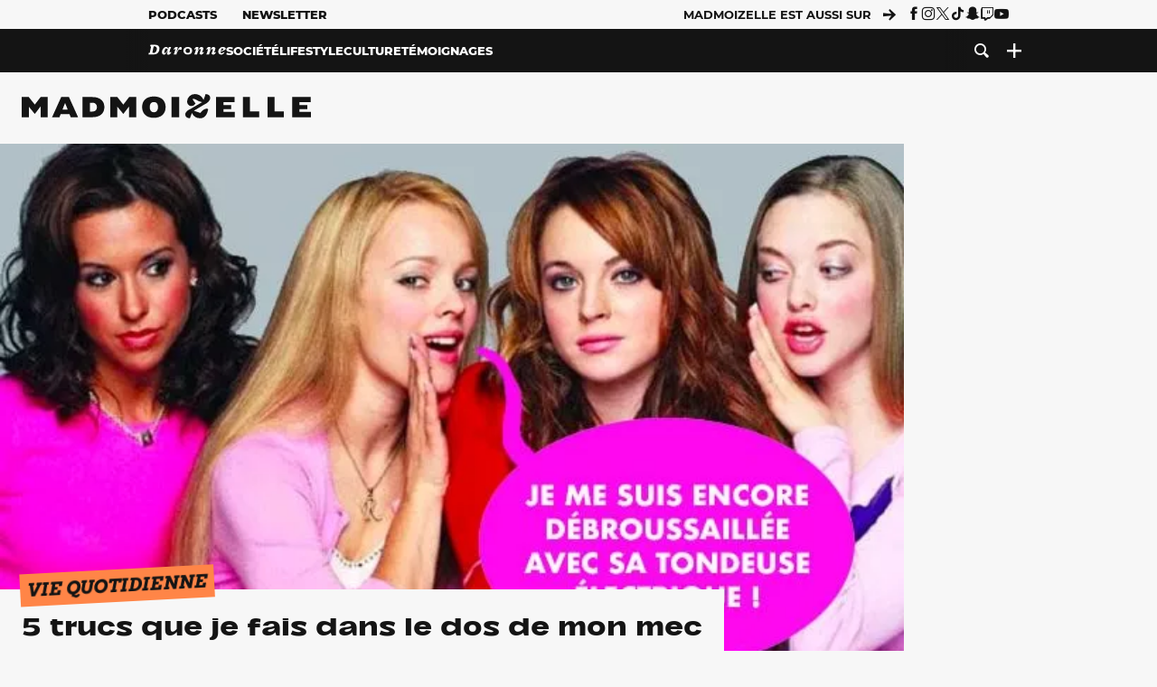

--- FILE ---
content_type: text/html; charset=UTF-8
request_url: https://www.madmoizelle.com/cacher-des-trucs-a-son-mec-972838
body_size: 28505
content:
<!DOCTYPE html>
<html lang="fr-FR">

<head>
    <link rel="dns-prefetch" href="//scripts.static-od.com"/>
    <link rel="dns-prefetch" href="//c0.lestechnophiles.com"/>
    <link rel="dns-prefetch" href="//c1.lestechnophiles.com"/>
    <link rel="dns-prefetch" href="//c2.lestechnophiles.com"/>
    <link rel="dns-prefetch" href="//ddm.madmoizelle.com">

    <meta charset="UTF-8"/>
    <meta http-equiv="Content-Type" content="text/html; charset=UTF-8"/>
    <meta name="viewport" content="viewport-fit=cover, width=device-width, initial-scale=1, user-scalable=yes"/>
    <meta name="theme-color" content="#ffc505">

    
    <link rel="profile" href="http://gmpg.org/xfn/11"/>
    <link rel="pingback" href="https://www.madmoizelle.com/wp/xmlrpc.php"/>
    <link rel="apple-touch-icon" sizes="180x180" href="https://www.madmoizelle.com/wp-content/themes/madmoizelle-theme/assets/images/favicon/icon-x180.png">
    <link rel="icon" href="https://www.madmoizelle.com/wp-content/themes/madmoizelle-theme/assets/images/favicon/icon.svg"/>
    <link rel="icon" type="image/png" sizes="32x32" href="https://www.madmoizelle.com/wp-content/themes/madmoizelle-theme/assets/images/favicon/icon-x32.png">
    <link rel="icon" type="image/png" sizes="16x16" href="https://www.madmoizelle.com/wp-content/themes/madmoizelle-theme/assets/images/favicon/icon-x16.png"/>

            <script type="text/javascript">window.gdprAppliesGlobally=true;(function(){function a(e){if(!window.frames[e]){if(document.body&&document.body.firstChild){var t=document.body;var n=document.createElement("iframe");n.style.display="none";n.name=e;n.title=e;t.insertBefore(n,t.firstChild)}
            else{setTimeout(function(){a(e)},5)}}}function e(n,r,o,c,s){function e(e,t,n,a){if(typeof n!=="function"){return}if(!window[r]){window[r]=[]}var i=false;if(s){i=s(e,t,n)}if(!i){window[r].push({command:e,parameter:t,callback:n,version:a})}}e.stub=true;function t(a){if(!window[n]||window[n].stub!==true){return}if(!a.data){return}
                var i=typeof a.data==="string";var e;try{e=i?JSON.parse(a.data):a.data}catch(t){return}if(e[o]){var r=e[o];window[n](r.command,r.parameter,function(e,t){var n={};n[c]={returnValue:e,success:t,callId:r.callId};a.source.postMessage(i?JSON.stringify(n):n,"*")},r.version)}}
                if(typeof window[n]!=="function"){window[n]=e;if(window.addEventListener){window.addEventListener("message",t,false)}else{window.attachEvent("onmessage",t)}}}e("__tcfapi","__tcfapiBuffer","__tcfapiCall","__tcfapiReturn");a("__tcfapiLocator");(function(e){
                var t=document.createElement("script");t.id="spcloader";t.type="text/javascript";t.async=true;t.src="https://ddm.madmoizelle.com/"+e+"/loader.js?target="+document.location.hostname;t.charset="utf-8";var n=document.getElementsByTagName("script")[0];n.parentNode.insertBefore(t,n)})("a1eae917-f28e-4669-a7e7-8b28857ccf7a")})();</script>
        <script type="text/javascript">window.didomiConfig={sdkPath:'https://ddm.madmoizelle.com/',apiPath:'https://ddm.madmoizelle.com/api'};</script>
        <meta name='robots' content='index, follow, max-image-preview:large, max-snippet:-1, max-video-preview:-1' />
	<style>img:is([sizes="auto" i], [sizes^="auto," i]) { contain-intrinsic-size: 3000px 1500px }</style>
	
        <script>
            window.humanoidRgpd = {
                vendors: [{"vendor":"twitter","slug":"twitter","name":"Twitter","domains":["x.com","twitter.com","platform.twitter.com"]},{"vendor":"c:youtube","slug":"youtube","name":"YouTube","domains":["youtube.com","youtu.be"]},{"vendor":"c:spotify-embed","slug":"spotify","name":"Spotify","domains":["spotify.com"]},{"vendor":"793","slug":"twitch","name":"Twitch","domains":["twitch.tv"]},{"vendor":"c:instagram","slug":"instagram","name":"Instagram","domains":["instagram.com","instagr.am"]},{"vendor":"facebook","slug":"facebook","name":"Facebook","domains":["facebook.com","fb.com","fb.me"]},{"vendor":"c:applemusi-z4f23R4B","slug":"apple-music","name":"Apple Music","domains":["music.apple.com"]},{"vendor":"1120","slug":"voxeus","name":"Voxeus","display_name":"Bababam","domains":["bababam.com","voxeus.com","podcasts.voxeus.com","podcasts.madmoizelle.com"]},{"vendor":"c:acast-Jn8WkXKW","slug":"acast","name":"Acast","domains":["acast.com","acast.fr","embed.acast.com"]},{"vendor":"c:pinterest","slug":"pinterest","name":"Pinterest","domains":["pinterest.com","pin.it"]},{"vendor":"c:tumblr-3aEJCmnw","slug":"tumblr","name":"Tumblr","domains":["tumblr.com","tumblr.co"]},{"vendor":"c:tiktok-KZAUQLZ9","slug":"tiktok","name":"TikTok","domains":["tiktok.com"]},{"vendor":"c:reddit","slug":"reddit","name":"reddit","display_name":"Reddit","domains":["reddit.com","redd.it"]},{"vendor":"573","slug":"dailymotion","name":"Dailymotion","domains":["dailymotion.com"]},{"vendor":"c:vimeo","slug":"vimeo","name":"Vimeo","domains":["vimeo.com"]},{"vendor":"c:soundclou-FMwbRJcH","slug":"soundcloud","name":"SoundCloud","domains":["soundcloud.com"]},{"vendor":"833","slug":"disqus","name":"Disqus","domains":["disqus.com"]},{"vendor":"c:bluesky-zfNhFrTf","slug":"bluesky-social","name":"Bluesky Social","domains":["bsky.app"]}],
            }
        </script>
        <script src="https://www.madmoizelle.com/wp-content/plugins/humanoid-didomi/dist/didomi-v39dce2c97b3f3a47de3b.js"></script>

        <meta name="nli:image" content="https://c0.lestechnophiles.com/www.madmoizelle.com/wp-content/uploads/2018/12/cacher-des-trucs-a-son-mec-640x400.jpg?key=ac562e4d" /><script type="text/javascript">
    window['gtag_enable_tcf_support'] = true;
    window.dataLayer = window.dataLayer || [];
    window.dataLayer.push({
        ...{"Post_type":"post","articletype":"chaud","contentType":"ct=article","articleId":"972838","authorname":"kalindi","publish_date":"2018-12-11T10:23:26+01:00","initial_publish_date":"2018-12-11T10:23:26+01:00","human_readable_publish_date":"11\/12\/2018","modified_date":"2018-12-11T10:26:28+01:00","agedays":"2603","agerange":"999","postage":"1","wordcount":"1100","primary_category":null,"blocks_list":["humanoid-gutenberg\/chapo"],"categories_array":["vie-quotidienne","bien-etre","lifestyle"],"tags_array":["histoires-damour","newsletter","temoignages"],"terms_array":["vie-quotidienne","bien-etre","lifestyle","histoires-damour","newsletter","temoignages"],"Author":"Kalindi Ramphul","Published_at":"2018-12-11T10:23:26+01:00","Tags":"{vie-quotidienne}{bien-etre}{lifestyle}{histoires-damour}{newsletter}{temoignages}"},
        ...{ 'theme': document.documentElement.getAttribute('data-scheme') || 'light' }
    })
</script>

<script>
    (function(w,d,s,l,i){w[l]=w[l]||[];w[l].push({'gtm.start':
    new Date().getTime(),event:'gtm.js'});var f=d.getElementsByTagName(s)[0],
    j=d.createElement(s),dl=l!='dataLayer'?'&l='+l:'';j.async=true;j.src=
    'https://www.googletagmanager.com/gtm.js?id='+i+dl;f.parentNode.insertBefore(j,f);
    })(window,document,'script','dataLayer','GTM-PNZLJMP');
</script>
	<title>Mensonge et cachotterie en couple : témoignage d&#039;une jeune femme</title>
	<meta name="description" content="Kalindi croit très fort en l&#039;amour. Et elle croit surtout que pour que celui-ci dure, il ne faut pas tout dire à sa moitié..." />
	<link rel="canonical" href="https://www.madmoizelle.com/cacher-des-trucs-a-son-mec-972838" />
	<meta property="og:locale" content="fr_FR" />
	<meta property="og:type" content="article" />
	<meta property="og:title" content="Mensonge et cachotterie en couple : témoignage d&#039;une jeune femme" />
	<meta property="og:description" content="Kalindi croit très fort en l&#039;amour. Et elle croit surtout que pour que celui-ci dure, il ne faut pas tout dire à sa moitié..." />
	<meta property="og:url" content="https://www.madmoizelle.com/cacher-des-trucs-a-son-mec-972838" />
	<meta property="og:site_name" content="Madmoizelle" />
	<meta property="og:image" content="https://c0.lestechnophiles.com/www.madmoizelle.com/wp-content/uploads/2018/12/cacher-des-trucs-a-son-mec.jpg?resize=1600,900&key=5e9a8254&watermark" />
	<meta property="og:image:width" content="1600" />
	<meta property="og:image:height" content="900" />
	<meta property="og:image:type" content="image/jpeg" />
	<meta name="author" content="Kalindi Ramphul" />
	<meta name="twitter:card" content="summary_large_image" />
	<meta name="twitter:label1" content="Written by" />
	<meta name="twitter:data1" content="Kalindi Ramphul" />
	<meta name="twitter:label2" content="Est. reading time" />
	<meta name="twitter:data2" content="6 minutes" />
	<script type="application/ld+json" class="yoast-schema-graph">{"@context":"https://schema.org","@graph":[{"@type":"NewsArticle","@id":"https://www.madmoizelle.com/cacher-des-trucs-a-son-mec-972838#article","isPartOf":{"@id":"https://www.madmoizelle.com/cacher-des-trucs-a-son-mec-972838"},"author":{"name":"Kalindi Ramphul","@id":"https://www.madmoizelle.com/#/schema/person/8a2bd4491bd6067073098dc7b3424614"},"headline":"5 trucs que je fais dans le dos de mon mec","datePublished":"2018-12-11T09:23:26+00:00","dateModified":"2018-12-11T09:26:28+00:00","mainEntityOfPage":{"@id":"https://www.madmoizelle.com/cacher-des-trucs-a-son-mec-972838"},"wordCount":1182,"commentCount":36,"publisher":{"@id":"https://www.madmoizelle.com/#organization"},"image":{"@id":"https://www.madmoizelle.com/cacher-des-trucs-a-son-mec-972838#primaryimage"},"thumbnailUrl":"https://c0.lestechnophiles.com/www.madmoizelle.com/wp-content/uploads/2018/12/cacher-des-trucs-a-son-mec.jpg?resize=1600,900&key=5e9a8254&watermark","keywords":["histoires d'amour","newsletter","Témoignages"],"articleSection":["Vie quotidienne"],"inLanguage":"fr-FR","potentialAction":[{"@type":"CommentAction","name":"Comment","target":["https://www.madmoizelle.com/cacher-des-trucs-a-son-mec-972838#respond"]}],"copyrightYear":"2018","copyrightHolder":{"@id":"https://www.madmoizelle.com/#organization"},"description":"Kalindi croit très fort en l'amour. Et elle croit surtout que pour que celui-ci dure, il ne faut pas tout dire à sa moitié...","speakable":{"@type":"SpeakableSpecification","cssSelector":".article-excerpt"},"isAccessibleForFree":true},{"@type":"WebPage","@id":"https://www.madmoizelle.com/cacher-des-trucs-a-son-mec-972838","url":"https://www.madmoizelle.com/cacher-des-trucs-a-son-mec-972838","name":"Mensonge et cachotterie en couple : témoignage d'une jeune femme","isPartOf":{"@id":"https://www.madmoizelle.com/#website"},"primaryImageOfPage":{"@id":"https://www.madmoizelle.com/cacher-des-trucs-a-son-mec-972838#primaryimage"},"image":{"@id":"https://www.madmoizelle.com/cacher-des-trucs-a-son-mec-972838#primaryimage"},"thumbnailUrl":"https://c0.lestechnophiles.com/www.madmoizelle.com/wp-content/uploads/2018/12/cacher-des-trucs-a-son-mec.jpg?resize=1600,900&key=5e9a8254&watermark","datePublished":"2018-12-11T09:23:26+00:00","dateModified":"2018-12-11T09:26:28+00:00","description":"Kalindi croit très fort en l'amour. Et elle croit surtout que pour que celui-ci dure, il ne faut pas tout dire à sa moitié...","breadcrumb":{"@id":"https://www.madmoizelle.com/cacher-des-trucs-a-son-mec-972838#breadcrumb"},"inLanguage":"fr-FR","potentialAction":[{"@type":"ReadAction","target":["https://www.madmoizelle.com/cacher-des-trucs-a-son-mec-972838"]}]},{"@type":"ImageObject","inLanguage":"fr-FR","@id":"https://www.madmoizelle.com/cacher-des-trucs-a-son-mec-972838#primaryimage","url":"https://c0.lestechnophiles.com/www.madmoizelle.com/wp-content/uploads/2018/12/cacher-des-trucs-a-son-mec.jpg?resize=1600,900&key=5e9a8254&watermark","contentUrl":"https://c0.lestechnophiles.com/www.madmoizelle.com/wp-content/uploads/2018/12/cacher-des-trucs-a-son-mec.jpg?resize=1600,900&key=5e9a8254&watermark","width":1600,"height":900},{"@type":"BreadcrumbList","@id":"https://www.madmoizelle.com/cacher-des-trucs-a-son-mec-972838#breadcrumb","itemListElement":[{"@type":"ListItem","position":1,"name":"madmoizelle","item":"https://www.madmoizelle.com/"},{"@type":"ListItem","position":2,"name":"Témoignages","item":"https://www.madmoizelle.com/motsclefs/temoignages"},{"@type":"ListItem","position":3,"name":"5 trucs que je fais dans le dos de mon mec"}]},{"@type":"WebSite","@id":"https://www.madmoizelle.com/#website","url":"https://www.madmoizelle.com/","name":"Madmoizelle","description":"Le magazine qui écrit la société au féminin","publisher":{"@id":"https://www.madmoizelle.com/#organization"},"potentialAction":[{"@type":"SearchAction","target":{"@type":"EntryPoint","urlTemplate":"https://www.madmoizelle.com/?s={search_term_string}"},"query-input":{"@type":"PropertyValueSpecification","valueRequired":true,"valueName":"search_term_string"}}],"inLanguage":"fr-FR"},{"@type":"Organization","@id":"https://www.madmoizelle.com/#organization","name":"Madmoizelle","url":"https://www.madmoizelle.com/","logo":{"@type":"ImageObject","inLanguage":"fr-FR","@id":"https://www.madmoizelle.com/#/schema/logo/image/","url":"https://www.madmoizelle.com/wp-content/uploads/2021/07/logomad_1000.png","contentUrl":"https://www.madmoizelle.com/wp-content/uploads/2021/07/logomad_1000.png","width":1000,"height":1000,"caption":"Madmoizelle"},"image":{"@id":"https://www.madmoizelle.com/#/schema/logo/image/"}},{"@type":"Person","@id":"https://www.madmoizelle.com/#/schema/person/8a2bd4491bd6067073098dc7b3424614","name":"Kalindi Ramphul","image":{"@type":"ImageObject","inLanguage":"fr-FR","@id":"https://www.madmoizelle.com/#/schema/person/image/","url":"https://secure.gravatar.com/avatar/3b3ada67936c6e0772c9d48d2a94cbf340822d71ad92b26d9d35dc5f704bf61c?s=96&d=mm&r=g","contentUrl":"https://secure.gravatar.com/avatar/3b3ada67936c6e0772c9d48d2a94cbf340822d71ad92b26d9d35dc5f704bf61c?s=96&d=mm&r=g","caption":"Kalindi Ramphul"},"sameAs":["https://www.linkedin.com/in/kalindi-ramphul-48169452/?ppe=1"],"url":"https://www.madmoizelle.com/author/kalindi"}]}</script>
	<meta property="article:published_time" content="2018-12-11T09:23:26+00:00" />
	<meta property="article:modified_time" content="2018-12-11T09:26:28+00:00" />
	<meta property="og:updated_time" content="2018-12-11T09:26:28+00:00" />



        <meta name="parsely-title" content="5 trucs que je fais dans le dos de mon mec"/>
        <meta name="parsely-link" content="https://www.madmoizelle.com/cacher-des-trucs-a-son-mec-972838"/>
        <meta name="parsely-type" content="post"/>

        
            <meta name="parsely-image-url" content="https://www.madmoizelle.com/wp-content/uploads/2018/12/cacher-des-trucs-a-son-mec-640x400.jpg"/>
            <meta name="parsely-pub-date" content="2018-12-11T10:23:26Z"/>
            <meta name="parsely-section" content="lifestyle"/>
                                        <meta name="parsely-author" content="Kalindi Ramphul"/>
                                        <meta name="parsely-tags" content="vie-quotidienne,bien-etre,lifestyle,histoires-damour,newsletter,temoignages,ct_article,at_chaud,pt_post"/>
            <meta name="parsely-post-id" content="972838"/>

            <script src="https://www.madmoizelle.com/wp-content/cache/83a4c75f-c574-4042-9672-d3f7fb80dd5c/e939069c8935d349731efce83e7e86306eb6158f.js" id="affilizz-rendering-js" defer data-wp-strategy="defer"></script>
<script defer src="https://www.madmoizelle.com/wp-content/themes/madmoizelle-theme/dist/javascripts/main-v569d98e7599f1f88fd44.js" id="jquery-js"></script>
<script id="jquery-js-after">
var theme_config={"ajaxurl":"https:\/\/www.madmoizelle.com\/wp\/wp-admin\/admin-ajax.php","theme":"https:\/\/www.madmoizelle.com\/wp-content\/themes\/madmoizelle-theme","themePath":"wp-content\/themes\/madmoizelle-theme","themeManifest":"https:\/\/www.madmoizelle.com\/wp-content\/uploads\/resources\/theme-manifest.json"}
</script>
<script defer src="https://www.madmoizelle.com/wp-content/themes/madmoizelle-theme/dist/javascripts/single-v569d98e7599f1f88fd44.js" id="single-js"></script>
<script>
    window.modifyLayout = {
        init: function () {
            if (window.initWallpaperCallback) {
                document.removeEventListener('wallpaper-ads', window.initWallpaperCallback);
            }

            const navHeader = document.getElementById('navigation-header');
            const ctBoc = document.getElementById('ctBoc');
            if (ctBoc) {
                ctBoc.style.position = 'relative';
                ctBoc.style.marginRight = 'auto';
                ctBoc.style.marginLeft = 'auto';
                ctBoc.style.maxWidth = '1000px';
                ctBoc.classList.add('has-bg-body-background-color');
            }

            const socials = document.getElementsByClassName('socials--header');
            if (socials.length) {
                for (var i = 0; i < socials.length; i += 1) {
                    socials[i].classList.add('is-hidden');
                }
            }

            const heroDuoCovers = document.querySelectorAll('.hero-duo .post-card__cover > picture');
            heroDuoCovers.forEach((hero) => {
                hero.style.aspectRatio = '5/4';
            })

            const heroDuopostCardContents = document.querySelectorAll('.hero-duo .post-card__title, .hero-duo .post-card__category');
            heroDuopostCardContents.forEach((el) => {
                el.style.setProperty('font-size', '1.25rem', 'important');
            })

            const articleContent = document.getElementsByClassName('article-content');
            if (articleContent.length) {
                articleContent[0].classList.add('no-align');
            }

            const headerCoverWrapper = document.getElementsByClassName('article-header__cover');
            if (headerCoverWrapper.length) {
                headerCoverWrapper[0].classList.add('container', 'pt-0', 'pb-4-desktop', 'p-0-mobile')
            }

            const headerContentWrapper = document.getElementsByClassName('article-header__content');
            if (headerContentWrapper.length) {
                headerContentWrapper[0].style.maxWidth = 'max-content';
                headerContentWrapper[0].style.marginLeft = '0';
            }

            const wallpaper = document.getElementById('wallpaper-ad');
            if (wallpaper && ctBoc) {
                wallpaper.style.position = 'sticky';
                wallpaper.style.top = '0';

                const wallpaperContainer = document.createElement('div');
                wallpaperContainer.id = 'wallpaper-ad-container';
                wallpaperContainer.style.position = 'absolute';
                wallpaperContainer.style.bottom = '0';
                wallpaperContainer.style.left = '0';
                wallpaperContainer.style.right = '0';
                wallpaperContainer.style.width = '100%';
                wallpaperContainer.style.top = navHeader.offsetHeight + 'px';

                let $refContainer = document.body;
                const $contentWrapper = document.querySelector('body > .wrapper');
                if ($contentWrapper) {
                    $refContainer = $contentWrapper;
                }

                $refContainer.insertBefore(wallpaperContainer, ctBoc);
                wallpaperContainer.appendChild(wallpaper);
            }



                        const billboards = document.getElementsByClassName('is-lovely-catfishb');
            if (billboards.length) {
                const headerBanner = billboards[0].closest('.article-header-banner');
                if (headerBanner) {
                    headerBanner.classList.add('is-hidden');
                } else if (document.getElementById('optidigital-adslot-Billboard_1')) {
                    billboards[0].classList.add('is-hidden');
                }
            }
        },
    }


    window.initWallpaperCallback = function () {
        window.modifyLayout.init();
    };

    var wallpaper = document.getElementById('wallpaper-ad');
    if (wallpaper) {
        window.modifyLayout.init();
    } else {
        document.addEventListener('wallpaper-ads', window.initWallpaperCallback);
    }
</script>
<link rel="EditURI" type="application/rsd+xml" title="RSD" href="https://www.madmoizelle.com/wp/xmlrpc.php?rsd" />

            <link rel="preload" as="font" type="font/woff2" crossOrigin="anonymous" href="/wp-content/themes/madmoizelle-theme/dist/fonts/3525fd90c061dc5315d1.woff2"/>
                    <link rel="preload" as="font" type="font/woff2" crossOrigin="anonymous" href="/wp-content/themes/madmoizelle-theme/dist/fonts/63fb1e0aeacd3399d5e3.woff2"/>
                    <link rel="preload" as="font" type="font/woff2" crossOrigin="anonymous" href="/wp-content/themes/madmoizelle-theme/dist/fonts/7dbcc8a5ea2289d83f65.woff2"/>
                    <link rel="preload" as="font" type="font/woff2" crossOrigin="anonymous" href="/wp-content/themes/madmoizelle-theme/dist/fonts/db9a3e0ba7eaea32e5f5.woff2"/>
                    <link rel="preload" as="font" type="font/woff2" crossOrigin="anonymous" href="/wp-content/themes/madmoizelle-theme/dist/fonts/091b209546e16313fd4f.woff2"/>
                    <link rel="preload" as="font" type="font/woff2" crossOrigin="anonymous" href="/wp-content/themes/madmoizelle-theme/dist/fonts/b71748ae4f80ec8c014d.woff2"/>
                    <link rel="preload" as="font" type="font/woff2" crossOrigin="anonymous" href="/wp-content/themes/madmoizelle-theme/dist/fonts/6bcc86190144949ef7f1.woff2"/>
                    <link rel="preload" as="font" type="font/woff2" crossOrigin="anonymous" href="/wp-content/themes/madmoizelle-theme/dist/fonts/479a7defbeb6da09af10.woff2"/>
                    <link rel="preload" as="font" type="font/woff2" crossOrigin="anonymous" href="/wp-content/themes/madmoizelle-theme/dist/fonts/e888d742c6aba4571635.woff2"/>
                    <link rel="preload" as="font" type="font/woff2" crossOrigin="anonymous" href="/wp-content/themes/madmoizelle-theme/dist/fonts/7eb3cffab978f67d1b5e.woff2"/>
                    <link rel="preload" as="font" type="font/woff2" crossOrigin="anonymous" href="/wp-content/themes/madmoizelle-theme/dist/fonts/e9e7366b380433129bb6.woff2?4biax1"/>
        <link href="https://www.madmoizelle.com/wp-content/themes/madmoizelle-theme/dist/styles/main-v569d98e7599f1f88fd44.css" media="all" rel="stylesheet" type="text/css" />        <script defer data-api="https://www.madmoizelle.com/plsbl/api/event" data-domain="madmoizelle.com" src="https://www.madmoizelle.com/plsbl/js/plausible.js"></script>
        <meta name="affilizz-media" content="63be7c1a854fb5049c111f6e" />

        <script async="" type="text/javascript" src="https://securepubads.g.doubleclick.net/tag/js/gpt.js"></script>
        <script type="text/javascript">
            var optidigitalQueue = optidigitalQueue || {};
            optidigitalQueue.cmd = optidigitalQueue.cmd || [];
            var targeting = {"adUnit":"/1011818/madmoizelle.com/temoignages-article","pageTargeting":{"tags":["vie-quotidienne","bien-etre","lifestyle","histoires-damour","newsletter","temoignages","article"],"isSponso":0,"isSafe":1,"site_version":"new2021","id_article":972838,"article_id":972838}};
            if (window.doNotTrack) targeting.pageTargeting.donotrack = 1;
            targeting.pageTargeting.theme = document.documentElement.getAttribute('data-scheme') || 'light';
            targeting.pageTargeting.tags = targeting.pageTargeting.tags || [];
                        // Begin tmp random targeting
            var shouldDelInternalExclu = false;

            function manageCampaignExclu(advertiser) {
                if (advertiser === 'apple') {
                    document.cookie = 'crandomseg=1; path=/; max-age=86400';
                    shouldDelInternalExclu = true;
                    document.dispatchEvent(new Event('del-exclu'));

                    // Hide all natives
                    const natives = document.querySelectorAll('[href^="https://native.humanoid.fr"]');
                    natives.forEach((link) => {
                        if (link.matches('.sidebar *')) {
                            link.closest('.mt-3').style.display = 'none';
                        } else if (link.matches('.article-footer *')) {
                            link.closest('.columns.is-mobile.is-2.is-variable').style.display = 'none';
                        }
                        link.closest('.post-card').style.display = 'none';
                    });
                }
            }

                        var pExclu = 200;
            if (document.cookie.indexOf('crandomseg') === -1 && (Math.floor(Math.random() * 1000) < pExclu || window.location.hash === '#forceexclu')) {
                targeting.pageTargeting.tags.push('arandomseg');
            }
            // End tmp random targeting

            var odS = document.createElement('script');
            odS.setAttribute('type', 'module');
            odS.setAttribute('src', 'https://scripts.opti-digital.com/modules/?site=madmoizellev2');
            odS.setAttribute('id', 'optidigital-ad-init');
            odS.setAttribute('config', JSON.stringify(targeting));
            document.getElementsByTagName('head')[0].appendChild(odS);
        </script>
        </head>

<body class="wp-singular post-template-default single single-post postid-972838 single-format-standard wp-embed-responsive wp-theme-madmoizelle-theme nojs has-primary-color is-lifestyle">
            <script>document.body.className = document.body.className.replace('nojs', '');</script>
        <link href="https://www.madmoizelle.com/wp-content/themes/madmoizelle-theme/dist/styles/single-v569d98e7599f1f88fd44.css" media="all" rel="stylesheet" type="text/css" /><div class="Mobile_Sticky_Bottom" style="display:none"></div>    
<header id="navigation-header" class="navigation-header">
    <div class="navigation-header__desktop is-hidden-mobile">
        <div class="navigation-header__top-container">
            <div class="navigation-header__top-nav container">
                <nav aria-label="Podcast et Newsletter">
                    <ul class="navigation-header__top-nav-list is-flex">
                                            
<li
    class="is-top-nav-item "
    >
                        <a
                class="navigation-link "
                href="https://podcasts.madmoizelle.com"
                                                    target="_blank"
                            >
                
    
            Podcasts    
            </a>
            
    </li>
                                            
<li
    class="is-top-nav-item "
    >
                        <a
                class="navigation-link "
                href="https://www.madmoizelle.com/newsletters"
                                            >
                
    
            Newsletter    
            </a>
            
    </li>
                                        </ul>
                </nav>
                <nav class="is-flex is-align-items-center" aria-label="Réseaux sociaux">
                    <p class="has-text-weight-bold">Madmoizelle est aussi sur</p>
                    <span class="icon-arrow is-inline-block mx-2"></span>
                    <ul class="navigation-header__socials socials is-flex">
                        <li>
                <a title="Suivez nous sur Facebook"
                   href="https://www.facebook.com/madmoiZelle"
                   class="icon-fb"
                   target="_blank"
                   rel="noopener"></a>
            </li>
                                <li>
                <a title="Suivez nous sur Instagram"
                   href="https://www.instagram.com/madmoizelle/?hl=fr"
                   class="icon-insta"
                   target="_blank"
                   rel="noopener"></a>
            </li>
                                <li>
                <a title="Suivez nous sur X"
                   href="https://twitter.com/madmoiZelle"
                   class="icon-x"
                   target="_blank"
                   rel="noopener"></a>
            </li>
                                <li>
                <a title="Suivez nous sur Tiktok"
                   href="https://www.tiktok.com/@madmoizellecom"
                   class="icon-tiktok"
                   target="_blank"
                   rel="noopener"></a>
            </li>
                                <li>
                <a title="Suivez nous sur Snapchat"
                   href="https://www.snapchat.com/add/madmoizellecom"
                   class="icon-snap"
                   target="_blank"
                   rel="noopener"></a>
            </li>
                                <li>
                <a title="Suivez nous sur Twitch"
                   href="https://www.twitch.tv/madmoizelle"
                   class="icon-twitch"
                   target="_blank"
                   rel="noopener"></a>
            </li>
                                <li>
                <a title="Suivez nous sur Youtube"
                   href="https://www.youtube.com/user/madmoiZelledotcom"
                   class="icon-yt"
                   target="_blank"
                   rel="noopener"></a>
            </li>
                        </ul>
                </nav>
            </div>
        </div>
        <div class="navigation-header__bottom-container has-bg-nav-background">
            <nav class="container navigation-header__bottom-nav " aria-label="Navigation Principale">
                                <ul class="navigation-header__categories is-hscroll pl-2">
                                                                                    <li class="is-daronne">
                        <a href="https://www.madmoizelle.com/rubriques/daronne"
                           class="navigation-link is-flex is-align-items-center ">
                                                        <svg viewBox="0 0 114 16" aria-label="Daronne" role="img">
                                <title>Aller sur Daronne</title>
                                <use href="https://www.madmoizelle.com/wp-content/themes/madmoizelle-theme/assets/images/daronne/full-logo.svg#logo"
                                     class="is-daronne-svg"></use>
                            </svg>
                                                    </a>
                    </li>
                                                                <li class="is-societe">
                        <a href="https://www.madmoizelle.com/rubriques/societe"
                           class="navigation-link is-flex is-align-items-center ">
                                                        <span class="">
                                Société                            </span>
                                                    </a>
                    </li>
                                                                <li class="is-lifestyle">
                        <a href="https://www.madmoizelle.com/rubriques/lifestyle"
                           class="navigation-link is-flex is-align-items-center active">
                                                        <span class="">
                                Lifestyle                            </span>
                                                    </a>
                    </li>
                                                                <li class="is-culture">
                        <a href="https://www.madmoizelle.com/rubriques/culture"
                           class="navigation-link is-flex is-align-items-center ">
                                                        <span class="">
                                Culture                            </span>
                                                    </a>
                    </li>
                                                                <li class="is-temoignages">
                        <a href="https://www.madmoizelle.com/motsclefs/temoignages"
                           class="navigation-link is-flex is-align-items-center ">
                                                        <span class="">
                                Témoignages                            </span>
                                                    </a>
                    </li>
                                    </ul>
                <ul class="navigation-header__menu">
                                    
<li
    class="is-search "
    >
                        <a
                class="navigation-link "
                href="https://www.madmoizelle.com/?s"
                                    aria-label="Recherche"
                                            >
                
            <span class="icon-search"></span>
    
    
            </a>
            
    </li>
                                    
<li
    class="is-plus navigation-dropdown"
    >
                        <button
                class="navigation-link "
                                    aria-label="Ouvrir le menu"
                                data-controls="desktop-menu"
            >
                
            <span class="icon-plus"></span>
    
    
            </button>
            
            <ul id="desktop-menu" hidden>
                            
<li
    class="is-dropdown-item "
    >
                        <a
                class="navigation-link "
                href="https://forums.madmoizelle.com"
                                                    target="_blank"
                            >
                
    
            Forum    
            </a>
            
    </li>
                            
<li
    class="is-dropdown-item "
    >
                        <a
                class="navigation-link "
                href="https://www.madmoizelle.com/motsclefs/bons-plans"
                                            >
                
    
            Bons plans    
            </a>
            
    </li>
                            
<li
    class="is-dropdown-item "
    >
                        <a
                class="navigation-link "
                href="https://www.madmoizelle.com/motsclefs/guide-achat"
                                            >
                
    
            Guides d'achat    
            </a>
            
    </li>
                            
<li
    class="is-dropdown-item "
    >
                        <a
                class="navigation-link "
                href="https://www.madmoizelle.com/motsclefs/test"
                                            >
                
    
            Tests    
            </a>
            
    </li>
                            
<li
    class="is-separator "
            aria-hidden="true"
    >
    
    </li>
                            
<li
    class="is-dropdown-item "
    >
                        <a
                class="navigation-link "
                href="https://www.madmoizelle.com/mentions-legales"
                                            >
                
    
            Mentions légales    
            </a>
            
    </li>
                            
<li
    class="is-dropdown-item "
    >
                        <a
                class="navigation-link "
                href="https://www.madmoizelle.com/contact"
                                            >
                
    
            Contact    
            </a>
            
    </li>
                            
<li
    class="is-dropdown-item "
    >
                        <a
                class="navigation-link "
                href="https://www.madmoizelle.com/politique-cookies"
                                            >
                
    
            Politique cookies    
            </a>
            
    </li>
                            
<li
    class="is-dropdown-item "
    >
                        <a
                class="navigation-link "
                href="https://www.madmoizelle.com/politique-de-traitement-des-donnees-personnelles"
                                            >
                
    
            Données personnelles    
            </a>
            
    </li>
                    </ul>
    </li>
                                </ul>
            </nav>
        </div>
    </div>
    <div class="navigation-header__mobile is-hidden-tablet">
        <div class="navigation-header__mobile-nav">
            <div class="navigation-dropdown px-2">
                <button class="navigation-link is-flex" aria-label="Ouvrir le menu" data-controls="mobile-menu">
                    <span id="burger-menu-icon" class="icon-burgermenu"></span>
                </button>
            </div>
            <div class="site-logo-wrapper container">
    <div class="site-logo">
                    <a title="Madmoizelle" href="https://www.madmoizelle.com/">
                                    <svg viewBox="0 0 1197 101" role="img">>
                        <title>Accueil de Madmoizelle</title>
                        <use href="https://www.madmoizelle.com/wp-content/themes/madmoizelle-theme/assets/images/full-logo.svg#logo"></use>
                    </svg>
                            </a>
            </div>
</div>
            <ul class="navigation-header__menu">
                            
<li
    class="is-search "
    >
                        <a
                class="navigation-link "
                href="https://www.madmoizelle.com/?s"
                                    aria-label="Recherche"
                                            >
                
            <span class="icon-search"></span>
    
    
            </a>
            
    </li>
                        </ul>
        </div>
        <div id="mobile-menu" class="navigation-header__mobile-menu" hidden>
            <nav class="navigation-header__mobile-categories" aria-label="Rubriques">
                <ul class="navigation-header__categories">
                                                            <li class="is-daronne">
                        <div id="daronne" aria-label="Afficher les sous-catégories" data-controls="category-dropdown"
                             class="category-dropdown">
                            <a href="https://www.madmoizelle.com/rubriques/daronne"
                               class="navigation-link ">
                                                                <svg viewBox="0 0 114 16" aria-label="Daronne" role="img">
                                    <title>Aller sur Daronne</title>
                                    <use href="https://www.madmoizelle.com/wp-content/themes/madmoizelle-theme/assets/images/daronne/full-logo.svg#logo"
                                         class="is-daronne-svg"></use>
                                </svg>
                                                            </a>
                                                        <span id="daronne-dropdown-icon" class="category-dropdown-icon icon-chevron2 is-inline-block is-size-title-card is-white mr-2"></span>
                                                    </div>
                                                <ul class="navigation-header__sub-categories" data-controls="category-children" hidden>
                                                        <li>
                                <a href="https://www.madmoizelle.com/rubriques/daronne/chere-daronne"
                                   class="navigation-link is-flex is-align-items-center is-sub-category
                                   ">
                                    <span>
                                        Chère Daronne                                    </span>
                                </a>
                            </li>
                                                        <li>
                                <a href="https://www.madmoizelle.com/rubriques/daronne/couple"
                                   class="navigation-link is-flex is-align-items-center is-sub-category
                                   ">
                                    <span>
                                        Couple                                    </span>
                                </a>
                            </li>
                                                        <li>
                                <a href="https://www.madmoizelle.com/rubriques/daronne/amour-et-eau-fraiche"
                                   class="navigation-link is-flex is-align-items-center is-sub-category
                                   ">
                                    <span>
                                        D'amour et d'eau fraiche                                    </span>
                                </a>
                            </li>
                                                        <li>
                                <a href="https://www.madmoizelle.com/rubriques/daronne/grossesse"
                                   class="navigation-link is-flex is-align-items-center is-sub-category
                                   ">
                                    <span>
                                        Grossesse                                    </span>
                                </a>
                            </li>
                                                        <li>
                                <a href="https://www.madmoizelle.com/rubriques/daronne/parentalite"
                                   class="navigation-link is-flex is-align-items-center is-sub-category
                                   ">
                                    <span>
                                        Parentalité                                    </span>
                                </a>
                            </li>
                                                        <li>
                                <a href="https://www.madmoizelle.com/rubriques/daronne/quand-on-aime-on-compte"
                                   class="navigation-link is-flex is-align-items-center is-sub-category
                                   ">
                                    <span>
                                        Quand on aime, on compte                                    </span>
                                </a>
                            </li>
                                                    </ul>
                                            </li>
                                        <li class="is-societe">
                        <div id="societe" aria-label="Afficher les sous-catégories" data-controls="category-dropdown"
                             class="category-dropdown">
                            <a href="https://www.madmoizelle.com/rubriques/societe"
                               class="navigation-link ">
                                                                <span>
                                    Société                                </span>
                                                            </a>
                                                        <span id="societe-dropdown-icon" class="category-dropdown-icon icon-chevron2 is-inline-block is-size-title-card is-white mr-2"></span>
                                                    </div>
                                                <ul class="navigation-header__sub-categories" data-controls="category-children" hidden>
                                                        <li>
                                <a href="https://www.madmoizelle.com/rubriques/societe/actualites-societe"
                                   class="navigation-link is-flex is-align-items-center is-sub-category
                                   ">
                                    <span>
                                        Actualités                                    </span>
                                </a>
                            </li>
                                                        <li>
                                <a href="https://www.madmoizelle.com/rubriques/societe/animaux"
                                   class="navigation-link is-flex is-align-items-center is-sub-category
                                   ">
                                    <span>
                                        Animaux                                    </span>
                                </a>
                            </li>
                                                        <li>
                                <a href="https://www.madmoizelle.com/rubriques/societe/chronique"
                                   class="navigation-link is-flex is-align-items-center is-sub-category
                                   ">
                                    <span>
                                        Chronique                                    </span>
                                </a>
                            </li>
                                                        <li>
                                <a href="https://www.madmoizelle.com/rubriques/societe/ecologie"
                                   class="navigation-link is-flex is-align-items-center is-sub-category
                                   ">
                                    <span>
                                        Écologie                                    </span>
                                </a>
                            </li>
                                                        <li>
                                <a href="https://www.madmoizelle.com/rubriques/societe/feminisme"
                                   class="navigation-link is-flex is-align-items-center is-sub-category
                                   ">
                                    <span>
                                        Féminisme                                    </span>
                                </a>
                            </li>
                                                        <li>
                                <a href="https://www.madmoizelle.com/rubriques/societe/justice"
                                   class="navigation-link is-flex is-align-items-center is-sub-category
                                   ">
                                    <span>
                                        Justice                                    </span>
                                </a>
                            </li>
                                                        <li>
                                <a href="https://www.madmoizelle.com/rubriques/societe/politique"
                                   class="navigation-link is-flex is-align-items-center is-sub-category
                                   ">
                                    <span>
                                        Politique                                    </span>
                                </a>
                            </li>
                                                        <li>
                                <a href="https://www.madmoizelle.com/rubriques/societe/sante"
                                   class="navigation-link is-flex is-align-items-center is-sub-category
                                   ">
                                    <span>
                                        Santé                                    </span>
                                </a>
                            </li>
                                                        <li>
                                <a href="https://www.madmoizelle.com/rubriques/societe/sport"
                                   class="navigation-link is-flex is-align-items-center is-sub-category
                                   ">
                                    <span>
                                        Sport                                    </span>
                                </a>
                            </li>
                                                    </ul>
                                            </li>
                                        <li class="is-lifestyle">
                        <div id="lifestyle" aria-label="Afficher les sous-catégories" data-controls="category-dropdown"
                             class="category-dropdown">
                            <a href="https://www.madmoizelle.com/rubriques/lifestyle"
                               class="navigation-link active">
                                                                <span>
                                    Lifestyle                                </span>
                                                            </a>
                                                        <span id="lifestyle-dropdown-icon" class="category-dropdown-icon icon-chevron2 is-inline-block is-size-title-card is-white mr-2"></span>
                                                    </div>
                                                <ul class="navigation-header__sub-categories" data-controls="category-children" hidden>
                                                        <li>
                                <a href="https://www.madmoizelle.com/rubriques/lifestyle/argent"
                                   class="navigation-link is-flex is-align-items-center is-sub-category
                                   ">
                                    <span>
                                        Argent                                    </span>
                                </a>
                            </li>
                                                        <li>
                                <a href="https://www.madmoizelle.com/rubriques/lifestyle/beaute"
                                   class="navigation-link is-flex is-align-items-center is-sub-category
                                   ">
                                    <span>
                                        Beauté                                    </span>
                                </a>
                            </li>
                                                        <li>
                                <a href="https://www.madmoizelle.com/rubriques/lifestyle/bien-etre"
                                   class="navigation-link is-flex is-align-items-center is-sub-category
                                   ">
                                    <span>
                                        Bien-être                                    </span>
                                </a>
                            </li>
                                                        <li>
                                <a href="https://www.madmoizelle.com/rubriques/lifestyle/deco"
                                   class="navigation-link is-flex is-align-items-center is-sub-category
                                   ">
                                    <span>
                                        Déco                                    </span>
                                </a>
                            </li>
                                                        <li>
                                <a href="https://www.madmoizelle.com/rubriques/lifestyle/miam"
                                   class="navigation-link is-flex is-align-items-center is-sub-category
                                   ">
                                    <span>
                                        Food                                    </span>
                                </a>
                            </li>
                                                        <li>
                                <a href="https://www.madmoizelle.com/rubriques/lifestyle/mode"
                                   class="navigation-link is-flex is-align-items-center is-sub-category
                                   ">
                                    <span>
                                        Mode                                    </span>
                                </a>
                            </li>
                                                        <li>
                                <a href="https://www.madmoizelle.com/rubriques/lifestyle/psycho-sexo"
                                   class="navigation-link is-flex is-align-items-center is-sub-category
                                   ">
                                    <span>
                                        Psycho-sexo                                    </span>
                                </a>
                            </li>
                                                        <li>
                                <a href="https://www.madmoizelle.com/rubriques/lifestyle/travail"
                                   class="navigation-link is-flex is-align-items-center is-sub-category
                                   ">
                                    <span>
                                        Travail                                    </span>
                                </a>
                            </li>
                                                        <li>
                                <a href="https://www.madmoizelle.com/rubriques/lifestyle/voyages"
                                   class="navigation-link is-flex is-align-items-center is-sub-category
                                   ">
                                    <span>
                                        Voyages                                    </span>
                                </a>
                            </li>
                                                    </ul>
                                            </li>
                                        <li class="is-culture">
                        <div id="culture" aria-label="Afficher les sous-catégories" data-controls="category-dropdown"
                             class="category-dropdown">
                            <a href="https://www.madmoizelle.com/rubriques/culture"
                               class="navigation-link ">
                                                                <span>
                                    Culture                                </span>
                                                            </a>
                                                        <span id="culture-dropdown-icon" class="category-dropdown-icon icon-chevron2 is-inline-block is-size-title-card is-white mr-2"></span>
                                                    </div>
                                                <ul class="navigation-header__sub-categories" data-controls="category-children" hidden>
                                                        <li>
                                <a href="https://www.madmoizelle.com/rubriques/culture/arts-expos"
                                   class="navigation-link is-flex is-align-items-center is-sub-category
                                   ">
                                    <span>
                                        Arts &amp; Expos                                    </span>
                                </a>
                            </li>
                                                        <li>
                                <a href="https://www.madmoizelle.com/rubriques/culture/cinema"
                                   class="navigation-link is-flex is-align-items-center is-sub-category
                                   ">
                                    <span>
                                        Cinéma                                    </span>
                                </a>
                            </li>
                                                        <li>
                                <a href="https://www.madmoizelle.com/rubriques/culture/sur-le-web"
                                   class="navigation-link is-flex is-align-items-center is-sub-category
                                   ">
                                    <span>
                                        Culture Web                                    </span>
                                </a>
                            </li>
                                                        <li>
                                <a href="https://www.madmoizelle.com/rubriques/culture/livres"
                                   class="navigation-link is-flex is-align-items-center is-sub-category
                                   ">
                                    <span>
                                        Livres                                    </span>
                                </a>
                            </li>
                                                        <li>
                                <a href="https://www.madmoizelle.com/rubriques/culture/musique"
                                   class="navigation-link is-flex is-align-items-center is-sub-category
                                   ">
                                    <span>
                                        Musique                                    </span>
                                </a>
                            </li>
                                                        <li>
                                <a href="https://www.madmoizelle.com/rubriques/culture/serie-tele"
                                   class="navigation-link is-flex is-align-items-center is-sub-category
                                   ">
                                    <span>
                                        Séries                                    </span>
                                </a>
                            </li>
                                                        <li>
                                <a href="https://www.madmoizelle.com/rubriques/culture/informatique"
                                   class="navigation-link is-flex is-align-items-center is-sub-category
                                   ">
                                    <span>
                                        Tech                                    </span>
                                </a>
                            </li>
                                                        <li>
                                <a href="https://www.madmoizelle.com/rubriques/culture/tele"
                                   class="navigation-link is-flex is-align-items-center is-sub-category
                                   ">
                                    <span>
                                        Télé                                    </span>
                                </a>
                            </li>
                                                    </ul>
                                            </li>
                                        <li class="is-temoignages">
                        <div id="temoignages" aria-label="Afficher les sous-catégories" data-controls="category-dropdown"
                             class="category-dropdown">
                            <a href="https://www.madmoizelle.com/motsclefs/temoignages"
                               class="navigation-link ">
                                                                <span>
                                    Témoignages                                </span>
                                                            </a>
                                                    </div>
                                            </li>
                                    </ul>
            </nav>
            <nav aria-label="Nos autres plateformes et les bons plans">
                <ul class="navigation-header__mobile-items">
                                            
<li
    class="is-mobile-menu-item "
    >
                        <a
                class="navigation-link "
                href="https://podcasts.madmoizelle.com"
                                                    target="_blank"
                            >
                
    
            Podcasts    
            </a>
            
    </li>
                                            
<li
    class="is-mobile-menu-item "
    >
                        <a
                class="navigation-link "
                href="https://www.madmoizelle.com/newsletters"
                                            >
                
    
            Newsletter    
            </a>
            
    </li>
                                            
<li
    class="is-mobile-menu-item "
    >
                        <a
                class="navigation-link "
                href="https://www.madmoizelle.com/motsclefs/bons-plans"
                                            >
                
    
            Bons plans    
            </a>
            
    </li>
                                            
<li
    class="is-mobile-menu-item "
    >
                        <a
                class="navigation-link "
                href="https://forums.madmoizelle.com"
                                                    target="_blank"
                            >
                
    
            Forum    
            </a>
            
    </li>
                                            
<li
    class="is-dropdown-item "
    >
                        <a
                class="navigation-link "
                href="https://www.madmoizelle.com/motsclefs/guide-achat"
                                            >
                
    
            Guides d'achat    
            </a>
            
    </li>
                                            
<li
    class="is-dropdown-item "
    >
                        <a
                class="navigation-link "
                href="https://www.madmoizelle.com/motsclefs/test"
                                            >
                
    
            Tests    
            </a>
            
    </li>
                                    </ul>
            </nav>
            <nav aria-label="Réseaux sociaux">
                <ul class="navigation-header__mobile-socials">
                    <li  class="socials-title">Madmoizelle est aussi sur</li>
                    <ul class="navigation-header__socials socials is-flex">
                        <li>
                <a title="Suivez nous sur Facebook"
                   href="https://www.facebook.com/madmoiZelle"
                   class="icon-fb"
                   target="_blank"
                   rel="noopener"></a>
            </li>
                                <li>
                <a title="Suivez nous sur Instagram"
                   href="https://www.instagram.com/madmoizelle/?hl=fr"
                   class="icon-insta"
                   target="_blank"
                   rel="noopener"></a>
            </li>
                                <li>
                <a title="Suivez nous sur X"
                   href="https://twitter.com/madmoiZelle"
                   class="icon-x"
                   target="_blank"
                   rel="noopener"></a>
            </li>
                                <li>
                <a title="Suivez nous sur Tiktok"
                   href="https://www.tiktok.com/@madmoizellecom"
                   class="icon-tiktok"
                   target="_blank"
                   rel="noopener"></a>
            </li>
                                <li>
                <a title="Suivez nous sur Snapchat"
                   href="https://www.snapchat.com/add/madmoizellecom"
                   class="icon-snap"
                   target="_blank"
                   rel="noopener"></a>
            </li>
                                <li>
                <a title="Suivez nous sur Twitch"
                   href="https://www.twitch.tv/madmoizelle"
                   class="icon-twitch"
                   target="_blank"
                   rel="noopener"></a>
            </li>
                                <li>
                <a title="Suivez nous sur Youtube"
                   href="https://www.youtube.com/user/madmoiZelledotcom"
                   class="icon-yt"
                   target="_blank"
                   rel="noopener"></a>
            </li>
                        </ul>
                </ul>
            </nav>
            <nav aria-label="Liens RGPD">
                <ul class="navigation-header__mobile-rgpd mobile-menu-grid">
                                            
<li
    class="is-rgpd-item "
    >
                        <a
                class="navigation-link "
                href="https://www.madmoizelle.com/mentions-legales"
                                            >
                
    
            Mentions légales    
            </a>
            
    </li>
                                            
<li
    class="is-rgpd-item "
    >
                        <a
                class="navigation-link "
                href="https://www.madmoizelle.com/contact"
                                            >
                
    
            Contact    
            </a>
            
    </li>
                                            
<li
    class="is-rgpd-item "
    >
                        <a
                class="navigation-link "
                href="https://www.madmoizelle.com/politique-cookies"
                                            >
                
    
            Politique cookies    
            </a>
            
    </li>
                                            
<li
    class="is-rgpd-item "
    >
                        <a
                class="navigation-link "
                href="https://www.madmoizelle.com/politique-de-traitement-des-donnees-personnelles"
                                            >
                
    
            Données personnelles    
            </a>
            
    </li>
                                    </ul>
            </nav>
        </div>
    </div>
</header>
    <div id="ctBoc" data-site="madmoizelle" class="mt-4-mobile">
<div id="single">
    <article class="article-container">
        <div class="twitch-player w-100 js-has-background">
    <div class="container is-paddingless is-relative">
        <div class="live-badge m-2 has-text-centered left-desktop is-absolute">
    <svg class="live-badge__bg w-100 h-100" xmlns="http://www.w3.org/2000/svg" xmlns:xlink="http://www.w3.org/1999/xlink" viewBox="0 0 73 73">
        <polygon fill="#FF3931" points="51.8,3.7 35.8,6.6 19.5,3.4 12.5,17 0.3,26.8 7.5,40.9 8.5,56.3 24.5,60.2 38,69.6 50.8,60.4 66.6,56.7 66.5,41.3 72.7,27.4 59.8,17.4 "/>
    </svg>
    <div class="live-badge__label is-absolute has-text-weight-black is-uppercase is-size-small has-text-body-invert">Live now</div>
</div>
        <div class="twitch-player__content is-relative w-100 h-100">
            <!-- Add a placeholder for the Twitch embed -->
        <div id="twitch-embed" data-lazy-func="loadTwitchLive" data-muted="1" data-lazy-script-url="https://embed.twitch.tv/embed/v1.js" data-twitch-channel="madmoizelle" data-twitch-parent="www.madmoizelle.com"></div>
        
        </div>
        <a href="https://www.twitch.tv/madmoizelle" target="_blank" rel="noopener" class="twitch-player__collapsed-content has-text-weight-bold is-relative w-100">
            <div class="twitch-player__title-wrapper">
                <div class="live-badge m-2 has-text-centered left-desktop is-relative">
    <svg class="live-badge__bg w-100 h-100" xmlns="http://www.w3.org/2000/svg" xmlns:xlink="http://www.w3.org/1999/xlink" viewBox="0 0 73 73">
        <polygon fill="#FF3931" points="51.8,3.7 35.8,6.6 19.5,3.4 12.5,17 0.3,26.8 7.5,40.9 8.5,56.3 24.5,60.2 38,69.6 50.8,60.4 66.6,56.7 66.5,41.3 72.7,27.4 59.8,17.4 "/>
    </svg>
    <div class="live-badge__label is-absolute has-text-weight-black is-uppercase is-size-small has-text-body-invert">Live now</div>
</div>
                <span class="twitch-player__title"></span> <i class="icon-twitch"></i> <i class="icon-arrow"></i>
            </div>
        </a>
        <div class="twitch-player__collapse is-absolute has-text-weight-medium">
            <i class="icon-hide"></i> Masquer
        </div>
    </div>
</div>
        
<header class="article-header">
    <div class="article-header__logo is-hidden-mobile">
        <div class="site-logo-wrapper container">
    <div class="site-logo">
                    <a title="Madmoizelle" href="https://www.madmoizelle.com/">
                                    <svg viewBox="0 0 1197 101" role="img">>
                        <title>Accueil de Madmoizelle</title>
                        <use href="https://www.madmoizelle.com/wp-content/themes/madmoizelle-theme/assets/images/full-logo.svg#logo"></use>
                    </svg>
                            </a>
            </div>
</div>
    </div>
    <div class="article-header__inner">
        <div class="article-header__cover">
            <picture><source srcset="https://c0.lestechnophiles.com/www.madmoizelle.com/wp-content/uploads/2018/12/cacher-des-trucs-a-son-mec-640x400.jpg?webp=1&resize=640,361&key=ac562e4d 1064w,https://c0.lestechnophiles.com/www.madmoizelle.com/wp-content/uploads/2018/12/cacher-des-trucs-a-son-mec-640x400.jpg?webp=1&resize=532,300&key=ac562e4d 532w,https://c0.lestechnophiles.com/www.madmoizelle.com/wp-content/uploads/2018/12/cacher-des-trucs-a-son-mec-640x400.jpg?webp=1&resize=640,361&key=ac562e4d 2128w,https://c0.lestechnophiles.com/www.madmoizelle.com/wp-content/uploads/2018/12/cacher-des-trucs-a-son-mec-640x400.jpg?webp=1&resize=480,270&key=ac562e4d 480w" type="image/webp"><img decoding="async" width="1064" height="600" loading="eager" alt="cacher-des-trucs-a-son-mec" title="cacher-des-trucs-a-son-mec" fetchpriority="high" src="https://c0.lestechnophiles.com/www.madmoizelle.com/wp-content/uploads/2018/12/cacher-des-trucs-a-son-mec-640x400.jpg?resize=640,361&key=ac562e4d" srcset="https://c0.lestechnophiles.com/www.madmoizelle.com/wp-content/uploads/2018/12/cacher-des-trucs-a-son-mec-640x400.jpg?resize=640,361&key=ac562e4d 1064w,https://c0.lestechnophiles.com/www.madmoizelle.com/wp-content/uploads/2018/12/cacher-des-trucs-a-son-mec-640x400.jpg?resize=532,300&key=ac562e4d 532w,https://c0.lestechnophiles.com/www.madmoizelle.com/wp-content/uploads/2018/12/cacher-des-trucs-a-son-mec-640x400.jpg?resize=640,361&key=ac562e4d 2128w,https://c0.lestechnophiles.com/www.madmoizelle.com/wp-content/uploads/2018/12/cacher-des-trucs-a-son-mec-640x400.jpg?resize=480,270&key=ac562e4d 480w"/></picture>        </div>
        <div class="article-header__content">
            <div class="container has-bg-body-background-color">
                <div class="article-header-content-wrapper">
                    <div class="article-header-bottom ">

    <div class="is-relative">
                    <a href="https://www.madmoizelle.com/rubriques/lifestyle/bien-etre/vie-quotidienne"
class="badge-category is-top-0 is-left-0" >
Vie quotidienne</a>
        
        <h1 class="article-header__title">
            5 trucs que je fais dans le dos de mon mec        </h1>
    </div>

            <div class="article-author__wrapper my-2 is-flex">
            <div class="article-authors">
                                        <a href="https://www.madmoizelle.com/author/kalindi" class="article-author has-text-primary-hover is-italic">
                    Kalindi Ramphul                </a>
                                        </div>
            <div class="is-flex">
                <span class="publication-date">
                    Publié le                    <time class="" datetime="2018-12-11T10:23:26+01:00">
    11 décembre 2018 à 10h23</time>
                </span>

                                    <span class="comment-count is-align-self-flex-end">
                        <a href="#comments" class="has-text-card-background has-text-body has-text-primary-hover">
                            <span class="icon-comment has-text-primary"></span>
                            <span class="ml-1">
                                36                            </span>
                        </a>
                    </span>
                            </div>
        </div>
    
    </div>
                </div>
            </div>
        </div>
    </div>
</header>

            <div class="container article-header-banner has-text-centered py-0 is-hidden-mobile">
            <div class="is-lovely-catfish is-lovely-catfishb is-flex is-align-items-center is-justify-content-center max-[768px]:hidden is-hidden-mobile"><div class="Billboard_1" style="display:none" id="optidigital-adslot-Billboard_1"></div></div>
        </div>
            <div id="main-page" class="container single-content ">
                            <div class="mb-3 ">
                    <nav class="breadcrumb">
    <ol class="is-uppercase is-size-small">
                    <li class="is-inline has-text-body has-text-weight-semibold">
                                    <a href="https://www.madmoizelle.com/"
                       class='has-text-primary-hover has-text-body has-text-link-active'>
                        madmoizelle                    </a>
                            </li>
                    <li class="is-inline has-text-body has-text-weight-semibold">
                                    <a href="https://www.madmoizelle.com/motsclefs/temoignages"
                       class='has-text-primary-hover has-text-body has-text-link-active'>
                        Témoignages                    </a>
                            </li>
            </ol>
</nav>
                </div>
                        <div class="columns is-flex-wrap-wrap">
                <div class="column is-12-touch has-bg-body-background-color">
                    <div class="single-content__content">
                                                                        
<div class="article-content">
                    <div class="article-excerpt mb-3 has-text-weight-bold is-italic is-family-serif">Kalindi croit tr&egrave;s fort en l&rsquo;amour. Et elle croit surtout que pour que celui-ci dure, il ne faut pas tout dire &agrave; sa moiti&eacute;&hellip;</div>
<p>En bonne adepte de la perfidie, j&rsquo;aime te raconter par &eacute;crit ou lors du podcast<em> <a href="https://www.madmoizelle.com/podcasts/laisse-moi-kiffer-episode-23">Laisse-moi kiffer</a> </em>tout ce que <a href="https://www.madmoizelle.com/trucs-insupportables-du-couple-965560">je mets quotidiennement en place pour emb&ecirc;ter ma moiti&eacute;</a>&nbsp;!</p>
<p>Tout cela bien s&ucirc;r dans la bienveillance la plus totale, car <strong>sous mes airs de <em>mean girl</em> se cache un c&oelig;ur tendre, plein d&rsquo;empathie&hellip;</strong></p>
<h2>Vivre &agrave; deux, c&rsquo;est pas toujours facile</h2>
<p style="text-align: center;">
<p>Tu le sais peut-&ecirc;tre : m&ecirc;me l&rsquo;Abb&eacute; Pierre, s&rsquo;il avait v&eacute;cu longtemps en couple, aurait eu envie de chatouiller la patience de son partenaire de vie, c&rsquo;est certain.</p>
<p>Et puis, je ne suis pas <em>toujours</em> motiv&eacute;e par le d&eacute;sir de casser les bonbons de mon concubin&hellip;</p>
<p>Je rev&ecirc;ts aussi parfois l&rsquo;habit de la meuf la plus l&acirc;che du monde, <strong>qui fait des trucs dans l&rsquo;espoir que son coloc n&rsquo;en sache jamais rien.</strong></p>
<p>Alors ce que j&rsquo;&eacute;cris ici doit rester entre toi et moi, mon bel esturgeon tachet&eacute;.</p>
<p>Tu promets de pas balancer ?</p>
<p>Voil&agrave; <strong>tout ce que je fais dans le dos de mon mec !</strong></p>
<h2>Je planque mon linge sale en cachette de mon mec</h2>
<p style="text-align: center;">
<p>C&rsquo;est arriv&eacute; pas plus tard qu&rsquo;avant-hier.</p>
<p>Encourag&eacute;e par une flemme handicapante, j&rsquo;avais d&eacute;cid&eacute; que mon corps ne pourrait pas supporter un aller-retour jusqu&rsquo;au panier &agrave; linge sale, situ&eacute; &agrave; (tout de m&ecirc;me) 15 pas de mon canap&eacute;.</p>
<p>Beaucoup trop loin pour mon &eacute;tat path&eacute;tique de gueule de bois bi-hebdomadaire (l&rsquo;abus d&rsquo;alcool est dangereux pour la sant&eacute;, tmtc).</p>
<p>J&rsquo;&eacute;tais en pyjama, allong&eacute;e sur le clic-clac, bien d&eacute;cid&eacute;e &agrave; n&rsquo;en plus jamais sortir, m&ecirc;me si ma vessie m&rsquo;indiquait un besoin pressant de bouger mon gros derri&egrave;re.</p>
<p>J&rsquo;ai donc profit&eacute; d&rsquo;un moment d&rsquo;inattention du c&ocirc;t&eacute; de mon mec pour <strong>enlever mes chaussettes et, comme si de rien n&rsquo;&eacute;tait, les balancer n&eacute;gligemment derri&egrave;re le canap&rsquo;.</strong></p>
<p>Mi-honteuse, mi-hilare, j&rsquo;ai donc accept&eacute; d&rsquo;&ecirc;tre cette meuf-l&agrave;, tellement feignante qu&rsquo;elle accumule des boules de linge sous son canap&eacute;&hellip;</p>
<p>Dure vie.</p>
<h2>Je mange des chips dans le lit en cachette de mon mec</h2>
<p style="text-align: center;">
<p>Je suis une personne gauche. Mais attention, pas un peu. VRAIMENT tr&egrave;s gauche.</p>
<p>Pour moi, n&rsquo;importe quel mur ou porte se transforme en obstacle. Ce qui rend mon quotidien tr&egrave;s laborieux et explique mes nombreux bleus aux genoux et aux coudes.</p>
<p>C&rsquo;est pr&eacute;cis&eacute;ment pour cela que mon mec m&rsquo;a poliment demand&eacute; &agrave; plusieurs reprises de ne rien manger dans le lit.Eh oui,<strong> je suis proprement incapable de manger sans en foutre partout</strong></p>
<div style="margin: 24px auto;" data-nosnippet class="ultimedia_cntr">
                        <script type="didomi/html" data-vendor="iab:343"></script></p>
<div class="ultimedia_plyr">
<div id="ultimedia_wrapper"></div>
</p></div>
<p>            <script type="didomi/javascript" data-vendor="iab:343">
                var ULTIMEDIA_mdtk = "01895564";
                var ULTIMEDIA_zone = "10";
                var ULTIMEDIA_target = "ultimedia_wrapper";
                var ULTIMEDIA_async = false;
                var ULTIMEDIA_tagparam = "tags=vie-quotidienne%2Cbien-etre%2Clifestyle%2Chistoires-damour%2Cnewsletter%2Ctemoignages%2Carticle&isSponso=0&isSafe=1&site_version=new2021&id_article=972838&article_id=972838&adslot=Video_Bottom";</p>
<p>                            </script>
            <script type="didomi/javascript" src="https://www.ultimedia.com/js/common/smart.js" data-vendor="iab:343"></script>
                    </div>
<p>&nbsp;comme une petite goinfrou de 5 ans.</p>
<p>Mais d&egrave;s qu&rsquo;il est en week-end chez sa famille, je me remplis la panse de chips&hellip; au fond du lit, recouverte de la couette et de tous les plaids.</p>
<p>Ainsi, les miettes jonchent notre couche.</p>
<p>Et quand il rentre, j&rsquo;accuse quelqu&rsquo;un d&rsquo;autre.</p>
<blockquote><p>&laquo; Ouais putain d&eacute;sol&eacute;e, c&rsquo;est Laura. Elle est venue dormir &agrave; la maison et je l&rsquo;ai cram&eacute;e en train de bouffer dans le lit. Tu me connais, je n&rsquo;ai pas su dire non, je suis tellement polie&hellip; &raquo;</p></blockquote>
<h2>Je cache les pulls moches de mon mec</h2>
<p>Un jour, l&rsquo;animal est rentr&eacute; avec un pull VERT ANIS. Une couleur que j&rsquo;essaye d&rsquo;ignorer mais qui me saute &agrave; la gueule quand m&ecirc;me.</p>
<p>J&rsquo;ai pourtant d&eacute;j&agrave; tent&eacute; de lui faire comprendre que le vert anis n&rsquo;est pas une couleur, et que &ccedil;a ne flatte personne parce que c&rsquo;est MOCHE DU CUL&hellip;</p>
<p style="text-align: center;">
<p>Je suis d&eacute;j&agrave; parvenue &agrave; lui faire jeter un plaid anis, mais il insistait pour porter son pull hideux, <strong>qui donnerait m&ecirc;me &agrave; Selena Gomez un teint de personne en voie de d&eacute;c&egrave;s.</strong></p>
<p>Alors un jour, n&rsquo;y tenant plus, j&rsquo;ai vol&eacute; ce pull et l&rsquo;ai amen&eacute; chez ma m&egrave;re, pour qu&rsquo;il ne le trouve plus jamais.</p>
<blockquote><p>&mdash; T&rsquo;as pas vu mon pull vert ?
&mdash; Quel pull vert ? Eh puis de toute fa&ccedil;on je sais jamais ce que tu fais de tes fringues !</p></blockquote>
<p>Voil&agrave; comment je m&rsquo;en tire.</p>
<p>Crois-moi, je n&rsquo;en suis pas fi&egrave;re, mais parfois il faut savoir prendre des mesures radicales !</p>
<h2>Je porte les v&ecirc;tements de mon mec</h2>
<p style="text-align: center;">
<p>J&rsquo;ai interdiction totale de porter ses fringues, ce qui est une cons&eacute;quence directe de ma maladresse.</p>
<p>Eh oui, je tache TOUT. Aucun v&ecirc;tement ne r&eacute;siste &agrave; un repas, un verre de vin, un chausson aux pommes, une sortie en plein air&hellip;</p>
<p>L&rsquo;int&eacute;gralit&eacute; de mes affaires est soit tach&eacute;e soit trou&eacute;e ; j&rsquo;arbore ces petites imperfections comme des blessures de guerre. J&rsquo;en suis presque devenue fi&egrave;re, de mes v&ecirc;tements crott&eacute;s.</p>
<p>Mais vois-tu, <strong>l&rsquo;individu qui partage ma vie est&hellip; maniaque. </strong></p>
<p>Ses v&ecirc;tements, il les lave soigneusement, met quatre heures &agrave; les &eacute;tendre, les plie comme on borde un nouveau-n&eacute;, et les range afin qu&rsquo;ils prennent un minimum de place.</p>
<p>Donc impossible de ne serait-ce que lui <em>demander</em> de lui emprunter un truc.</p>
<p>Bien s&ucirc;r, je profite de ses rares absences pour porter ses plus jolis habits pour me la p&eacute;ter en soir&eacute;e !</p>
<p>Et v&rsquo;l&agrave;-t&rsquo;y pas que j&rsquo;enfile ses kimonos en soie pour boire un coup dans un bar &agrave; vins, que je fais des photos avec ses vestes s&eacute;rigraphi&eacute;es par ses potos, que j&rsquo;enfile son trench vintage pour aller engloutir des burgers&hellip;</p>
<p>Des activit&eacute;s &agrave; hauts risques. Je vis dangereusement.</p>
<p>Mais force est de constater que quand je stresse, je ne fais pas de tache. Mon secret est donc pour l&rsquo;instant sain et sauf !</p>
<h2>Je me fais le maillot avec la tondeuse de mon mec</h2>
<p style="text-align: center;">
<p>Tu le sais maintenant, mon gars c&rsquo;est un peu &laquo; capitaine hygi&egrave;ne &raquo;&hellip;</p>
<p>Mais bon bah voil&agrave;, parfois l&rsquo;existence est cruelle et fait que j&rsquo;oublie pour la milli&egrave;me fois d&rsquo;acheter un rasoir. C&rsquo;est quand m&ecirc;me pas ma faute si j&rsquo;ai des trous de m&eacute;moire.</p>
<p>Du coup, quelle autre alternative aurais-je, pour avoir le maillot aussi bien taill&eacute; qu&rsquo;un buisson versaillais ?</p>
<p>Aucune bien s&ucirc;r.<strong>&nbsp;Je suis FORC&Eacute;E d&rsquo;emprunter sa tondeuse &eacute;lectrique.</strong></p>
<p>D&rsquo;ailleurs l&rsquo;autre jour elle s&rsquo;est arr&ecirc;t&eacute;e nette, incapable d&rsquo;ingurgiter un morceau de plus de ma laine de mouton. #D&eacute;soMonAmour.</p>
<p>Je crois bien que l&rsquo;engin a rendu l&rsquo;&acirc;me. Quel plus bel endroit pour pousser son dernier soupir que MA GROSSE CHATTE ?</p>
<p>Allez, sur ces mots fleuris il est temps de mettre un point final &agrave; cet article, ma belle truite en sucre glace.</p>
<p>J&rsquo;esp&egrave;re que tu ne cafteras pas, je te fais confiance !</p>
<p>(Bon, en vrai <strong>il existe encore tout un tas d&rsquo;autres trucs que je fais en louced&eacute;</strong>, comme lancer des regards de braise au voisin du dessus&hellip; Mais qui peut me juger ? Il ressemble comme deux gouttes d&rsquo;eau &agrave; ORELSAN&nbsp;&hearts;)</p>
<p class="alire">
    <span>
        <strong>&Agrave; lire aussi : </strong>
    </span>
    <a href="https://www.madmoizelle.com/trucs-insupportables-du-couple-965560">
        Top 7 des moments o&ugrave; j&rsquo;ai envie d&rsquo;&eacute;trangler mon mec    </a>
</p>
<div class="article-box p-3 mb-3 article-box--has-title">
<div class="article-box__title is-size-h3-content is-family-serif has-text-weight-bold has-bg-body-background-color">
            <span class="has-bg-body-background-color is-inline-block px-2 is-relative">Témoignez sur Madmoizelle</span>
        </div>
<p>Pour <a href="https://www.madmoizelle.com/comment-temoigner-1072989">témoigner</a> sur Madmoizelle, écrivez-nous à :<br><a href="/cdn-cgi/l/email-protection" class="__cf_email__" data-cfemail="90faf1f9f6f1f9e4f3f1d0fdf1f4fdfff9eaf5fcfcf5bef3fffd">[email&#160;protected]</a><br>On a hâte de vous lire !</p>
</div>
<hr>
<div data-nosnippet>
<p><a href="https://podcasts.madmoizelle.com/madmoizelle-laisse-moi-kiffer/episodes/latest">Écoutez Laisse-moi kiffer</a>, le podcast de recommandations culturelles de Madmoizelle.</p>
<div id="professor_prebid-root"></div>
</div>
    
</div>
                                                                        
<div class="article-footer has-text-body">
    <div class="py-1">
                        <div class="py-1">
                <div class="sharer__wrapper columns is-size-body is-vcentered my-2 ml-0">
        <div class="sharer__title column is-narrow is-uppercase has-text-weight-bold has-text-body-invert has-bg-body">
            Partager
            <i class="icon-share ml-1"></i>
        </div>
        <div class="column"><ul class="sharer is-flex is-flex-wrap-wrap is-justify-content-flex-start sharer-footer">
                    <li class="is-inline-flex mb-0 mr-2">
            <span
                    title="Partager sur Facebook"
                    class="sharer__item has-text-body icon-fb"
                    data-placement="footer"
                    data-share-url="aHR0cHM6Ly93d3cuZmFjZWJvb2suY29tL3NoYXJlci9zaGFyZXIucGhwP3U9aHR0cHMlM0ElMkYlMkZ3d3cubWFkbW9pemVsbGUuY29tJTJGY2FjaGVyLWRlcy10cnVjcy1hLXNvbi1tZWMtOTcyODM4"
                    aria-label="Facebook"
            >
            </span>
        </li>
                    <li class="is-inline-flex mb-0 mr-2">
            <span
                    title="Partager sur X"
                    class="sharer__item has-text-body icon-x"
                    data-placement="footer"
                    data-share-url="aHR0cHM6Ly90d2l0dGVyLmNvbS9pbnRlbnQvdHdlZXQ/dXJsPWh0dHBzJTNBJTJGJTJGd3d3Lm1hZG1vaXplbGxlLmNvbSUyRmNhY2hlci1kZXMtdHJ1Y3MtYS1zb24tbWVjLTk3MjgzOCZ0ZXh0PTUlMjB0cnVjcyUyMHF1ZSUyMGplJTIwZmFpcyUyMGRhbnMlMjBsZSUyMGRvcyUyMGRlJTIwbW9uJTIwbWVjJTIw"
                    aria-label="X"
            >
            </span>
        </li>
                    <li class="is-inline-flex mb-0 mr-2">
            <span
                    title="Partager sur Whatsapp"
                    class="sharer__item has-text-body icon-whatsapp"
                    data-placement="footer"
                    data-share-url="aHR0cHM6Ly93YS5tZS8/[base64]"
                    aria-label="Whatsapp"
            >
            </span>
        </li>
                    <li class="is-inline-flex mb-0 mr-2">
            <span
                    title="Partager sur Pinterest"
                    class="sharer__item has-text-body icon-pinterest"
                    data-placement="footer"
                    data-share-url="[base64]"
                    aria-label="Pinterest"
            >
            </span>
        </li>
                    <li class="is-inline-flex mb-0 mr-2">
            <span
                    title="Partager sur Reddit"
                    class="sharer__item has-text-body icon-reddit"
                    data-placement="footer"
                    data-share-url="aHR0cHM6Ly93d3cucmVkZGl0LmNvbS9zdWJtaXQ/dXJsPWh0dHBzJTNBJTJGJTJGd3d3Lm1hZG1vaXplbGxlLmNvbSUyRmNhY2hlci1kZXMtdHJ1Y3MtYS1zb24tbWVjLTk3MjgzOCZ0aXRsZT01JTIwdHJ1Y3MlMjBxdWUlMjBqZSUyMGZhaXMlMjBkYW5zJTIwbGUlMjBkb3MlMjBkZSUyMG1vbiUyMG1lYyUyMA=="
                    aria-label="Reddit"
            >
            </span>
        </li>
                    <li class="is-inline-flex mb-0 ">
            <span
                    title="Partager sur Email"
                    class="sharer__item has-text-body icon-email"
                    data-placement="footer"
                    data-share-url="[base64]"
                    aria-label="Email"
            >
            </span>
        </li>
            </ul>
</div>
    </div>
        </div>
    </div>
            <div class="tags-container mb-1 mb-0-mobile">
            <div class="tags-container__overlay"></div>
            <div class="buttons ">
    <ul class="buttons__content is-flex is-justify-content-flex-start is-flex-wrap-nowrap">
                    <li class="mb-2 mr-2">
                <a                     href="https://www.madmoizelle.com/rubriques/lifestyle/bien-etre/vie-quotidienne"
                    class="btn is-size-small has-text-weight-bold "
                >
                    <i class="icon-trend"></i>                     Vie quotidienne                </a>
            </li>
                    <li class="mb-2 mr-2">
                <a                     href="https://www.madmoizelle.com/rubriques/lifestyle/bien-etre"
                    class="btn is-size-small has-text-weight-bold "
                >
                    <i class="icon-trend"></i>                     Bien-être                </a>
            </li>
                    <li class="mb-2 mr-2">
                <a                     href="https://www.madmoizelle.com/rubriques/lifestyle"
                    class="btn is-size-small has-text-weight-bold "
                >
                    <i class="icon-trend"></i>                     Lifestyle                </a>
            </li>
                    <li class="mb-2 ">
                <a                     href="https://www.madmoizelle.com/motsclefs/histoires-damour"
                    class="btn is-size-small has-text-weight-bold "
                >
                    <i class="icon-trend"></i>                     histoires d'amour                </a>
            </li>
            </ul>
</div>
        </div>
    </div>
                        <div class="is-lovely-catfish is-lovely-catfishc min-[769px]:hidden is-hidden-tablet"><div class="Mobile_Bottom" style="display:none" id="optidigital-adslot-Mobile_Bottom"></div></div>
<div class="is-lovely-catfish is-lovely-catfishc max-[768px]:hidden is-hidden-mobile"><div class="Content_Bottom" style="display:none" id="optidigital-adslot-Content_Bottom"></div></div>
                    </div>
                    <section id="comments" class="article-comments mb-3 mt-3">
                            <div class="is-uppercase pb-3 pb-2-mobile has-text-centered-mobile is-size-comments has-text-weight-black is-inline-block is-relative">
        <p>Les <span class="is-family-secondary has-text-weight-bold is-italic">Commentaires</span></p>
                    <div class="live-badge m-2 has-text-centered is-absolute">
    <svg class="live-badge__bg w-100 h-100" xmlns="http://www.w3.org/2000/svg" xmlns:xlink="http://www.w3.org/1999/xlink" viewBox="0 0 73 73">
        <polygon fill="#FF3931" points="51.8,3.7 35.8,6.6 19.5,3.4 12.5,17 0.3,26.8 7.5,40.9 8.5,56.3 24.5,60.2 38,69.6 50.8,60.4 66.6,56.7 66.5,41.3 72.7,27.4 59.8,17.4 "/>
    </svg>
    <div class="live-badge__label is-absolute has-text-weight-black is-uppercase is-size-small has-text-body-invert">36</div>
</div>
            </div>
            <div class="article-comments__content is-flex">
            <div class="column is-narrow px-0 is-2 is-2-mobile">
                <picture><img decoding="async" width="96" height="96" loading="lazy" alt="Avatar de Zik" class="forum-avatar placeholder-default" src="data:image/svg+xml;utf8,%3Csvg xmlns=%27http://www.w3.org/2000/svg%27 width=%2796%27 height=%2796%27/%3E" data-src="https://forums.madmoizelle.com/data/avatars/m/307/307141.jpg?1609889001"/></picture><noscript><img decoding="async" width="96" height="96" loading="lazy" alt="Avatar de Zik" class="forum-avatar placeholder-default" src="https://forums.madmoizelle.com/data/avatars/m/307/307141.jpg?1609889001"/></noscript>            </div>
            <div class="column">
                <div class="article-comments__header is-flex is-flex-direction-column is-flex-direction-row-desktop is-justify-content-space-between pt-2 pb-3 is-align-items-center py-1-mobile">
                    <div class="article-comments__publication-date has-text-subtitle has-text-right has-text-left-mobile w-100">
                        13 décembre 2018 à 22h12                    </div>
                    <div class="article-comments__author has-text-weight-black is-size-comment-author is-flex-order-first-desktop has-text-left-mobile w-100">Zik</div>
                </div>
                <div class="article-comments__text">
                    <blockquote class="xfBb-quote" data-name="Camoune45"><a href="https://forums.madmoizelle.com/membres/307141/">@Zik</a><br />
Le mot psychopathe n'a pas utilisé mais quand on en vient à dire que son comportement n'est pas normal (ok cacher un pull c'est limite), que maintenant c'est ca mais plus tard ca va être quoi, que contrôler son mec c'est quelque a dénoncer...quand on lit ca, on peut que penser que Kalindi va virer psychopathe, même si tout ce que je viens de dire n'a rien à voir avec la vrai définition de la psychopathie!</blockquote>Ah d’accord, merci <br />
<br />
Pour le reste on ne s’emporte pas, en tout cas moi, on discute avec passion                 </div>
                <div class="pt-3">
                    <i class="icon-thumb mr-2"></i>0                </div>
            </div>
        </div>
            <div class="article-comments__footer is-flex is-justify-content-center">
        <a href="https://forums.madmoizelle.com/sujets/147645" target="_blank" class="has-text-card-background py-2 px-3 is-uppercase has-text-weight-bold has-bg-body">
                            Voir les 36 commentaires
                    </a>
    </div>
                        </section>
                </div>
                <div class="column single-content__sidebar">
                    
<div class="sidebar is-relative is-flex is-flex-direction-column">
    <div class="sidebar-content-container is-hidden-touch">
        <div class="is-lovely-catfish is-lovely-catfishh max-[768px]:hidden is-hidden-mobile"><div class="HalfpageAd_1" style="display:none" id="optidigital-adslot-HalfpageAd_1"></div></div>
    </div>
    <div class="sidebar-content-container is-hidden-touch">
        
    <div class="is-hidden-touch has-bg-primary p-2">
            <div class="author-card stretched-link-container">
            <div class="author-card__avatar">
                <picture><source data-srcset="https://c0.lestechnophiles.com/www.madmoizelle.com/wp-content/uploads/2021/07/kalindi01.jpg?webp=1&resize=96,96&key=30dee6a1 96w,https://c0.lestechnophiles.com/www.madmoizelle.com/wp-content/uploads/2021/07/kalindi01.jpg?webp=1&resize=48,48&key=30dee6a1 48w,https://c0.lestechnophiles.com/www.madmoizelle.com/wp-content/uploads/2021/07/kalindi01.jpg?webp=1&resize=192,192&key=30dee6a1 192w" type="image/webp"><img decoding="async" width="96" height="96" loading="lazy" alt="L&#039;avatar de Kalindi Ramphul" class="author-card__avatar-circle profile-default.png" src="data:image/svg+xml;utf8,%3Csvg xmlns=%27http://www.w3.org/2000/svg%27 width=%2796%27 height=%2796%27/%3E" data-src="https://c0.lestechnophiles.com/www.madmoizelle.com/wp-content/uploads/2021/07/kalindi01.jpg?resize=96,96&key=30dee6a1" data-srcset="https://c0.lestechnophiles.com/www.madmoizelle.com/wp-content/uploads/2021/07/kalindi01.jpg?resize=96,96&key=30dee6a1 96w,https://c0.lestechnophiles.com/www.madmoizelle.com/wp-content/uploads/2021/07/kalindi01.jpg?resize=48,48&key=30dee6a1 48w,https://c0.lestechnophiles.com/www.madmoizelle.com/wp-content/uploads/2021/07/kalindi01.jpg?resize=192,192&key=30dee6a1 192w"/></picture><noscript><img decoding="async" width="96" height="96" loading="lazy" alt="L&#039;avatar de Kalindi Ramphul" class="author-card__avatar-circle profile-default.png" src="https://c0.lestechnophiles.com/www.madmoizelle.com/wp-content/uploads/2021/07/kalindi01.jpg?resize=96,96&key=30dee6a1" srcset="https://c0.lestechnophiles.com/www.madmoizelle.com/wp-content/uploads/2021/07/kalindi01.jpg?resize=96,96&key=30dee6a1 96w,https://c0.lestechnophiles.com/www.madmoizelle.com/wp-content/uploads/2021/07/kalindi01.jpg?resize=48,48&key=30dee6a1 48w,https://c0.lestechnophiles.com/www.madmoizelle.com/wp-content/uploads/2021/07/kalindi01.jpg?resize=192,192&key=30dee6a1 192w"/></noscript>            </div>
            <div class="column has-text-primary-fg p-0 ml-2 mb-1 mt-1">
                <div class="author-card__name
                    ">
                    <a href="https://www.madmoizelle.com/author/kalindi" rel="author" class="stretched-link">
                        <span>Kalindi Ramphul</span>
                    </a>
                </div>
                            <div class="author-card__role">
                    Rubrique ciné/séries                </div>
                                        <ul class="author-card__socials">
                                    <li>
                        <a href="https://www.linkedin.com/in/kalindi-ramphul-48169452/?ppe=1" target="_blank" rel="noopener" class="is-flex is-align-items-center stretched-link-above">
                            <span class="has-text-body
                             icon-linkedin">
                            </span>
                        </a>
                    </li>
                                </ul>
                        </div>
        </div>
        </div>
    </div>
    <div class="has-text-centered mb-1 is-hidden-touch">
        <div class="sidebar-content-container is-1000">
            <div class="sticky-content">
                <div class="is-lovely-catfish is-lovely-catfishh max-[768px]:hidden is-hidden-mobile"><div class="HalfpageAd_2" style="display:none" id="optidigital-adslot-HalfpageAd_2"></div></div>
            </div>
        </div>
    </div>
    <div class="sidebar-content-container">
            </div>
    <div class="sidebar-content-container is-hidden-touch">
        <div class="sticky-content">
            <div class="is-lovely-catfish is-lovely-catfishh max-[768px]:hidden is-hidden-mobile"><div class="HalfpageAd_3" style="display:none" id="optidigital-adslot-HalfpageAd_3"></div></div>
        </div>
    </div>
</div>
                </div>
            </div>
        </div>
    </article>
    <section id="more-category-content">
        
<div class="article-read-more py-4 has-primary-color is-relative mb-4">
    <div class="article-read-more__background h-100 w-100 is-top-0 is-left-0 is-absolute"></div>
    <div class="container is-flex is-justify-content-space-between pt-0-mobile">
        <p class="article-read-more__title is-uppercase pb-3 pr-2 has-text-centered-mobile is-size-title-more has-text-weight-black has-text-body-invert">
                            Plus de contenus <span class="is-serif has-text-weight-bold is-italic">Vie quotidienne</span>
                    </p>
        <div class="article-read-more__arrows is-flex is-hidden-mobile">
            <button aria-label="Précédent" class="article-read-more__arrows-item has-bg-body-invert has-bg-link-active-hover js-slider-arrow-left">
                <i class="icon-arrow is-rotated-inversed180 is-block"></i>
            </button>
            <button aria-label="Suivant" class="article-read-more__arrows-item has-bg-body-invert has-bg-link-active-hover js-slider-arrow-right">
                <i class="icon-arrow is-block"></i>
            </button>
        </div>
    </div>
    <div class="article-read-more__slider w-100 pb-3 is-flex m-0 columns px-1">
                    <div class="article-read-more__post px-2 column">
                <div class="post-card is-flex is-flex-direction-column is-relative is-lifestyle">
    <div class="post-card__cover w-100 is-relative is-block">
        <picture><source data-srcset="https://c0.lestechnophiles.com/www.madmoizelle.com/wp-content/uploads/2020/01/relation-toxique-meilleure-amie-295x187.jpeg?webp=1&resize=150,175&key=fced139f 150w,https://c0.lestechnophiles.com/www.madmoizelle.com/wp-content/uploads/2020/01/relation-toxique-meilleure-amie-640x400.jpeg?webp=1&resize=300,350&key=ec0280e7 300w,https://c0.lestechnophiles.com/www.madmoizelle.com/wp-content/uploads/2020/01/relation-toxique-meilleure-amie-640x400.jpeg?webp=1&resize=343,400&key=ec0280e7 600w" type="image/webp"><img decoding="async" width="300" height="350" loading="lazy" alt="relation-toxique-meilleure-amie" title="relation-toxique-meilleure-amie" class="is-absolute placeholder-default" src="data:image/svg+xml;utf8,%3Csvg xmlns=%27http://www.w3.org/2000/svg%27 width=%27300%27 height=%27350%27/%3E" data-src="https://c0.lestechnophiles.com/www.madmoizelle.com/wp-content/uploads/2020/01/relation-toxique-meilleure-amie-640x400.jpeg?resize=300,350&key=ec0280e7" data-srcset="https://c0.lestechnophiles.com/www.madmoizelle.com/wp-content/uploads/2020/01/relation-toxique-meilleure-amie-295x187.jpeg?resize=150,175&key=fced139f 150w,https://c0.lestechnophiles.com/www.madmoizelle.com/wp-content/uploads/2020/01/relation-toxique-meilleure-amie-640x400.jpeg?resize=300,350&key=ec0280e7 300w,https://c0.lestechnophiles.com/www.madmoizelle.com/wp-content/uploads/2020/01/relation-toxique-meilleure-amie-640x400.jpeg?resize=343,400&key=ec0280e7 600w"/></picture><noscript><img decoding="async" width="300" height="350" loading="lazy" alt="relation-toxique-meilleure-amie" title="relation-toxique-meilleure-amie" class="is-absolute placeholder-default" src="https://c0.lestechnophiles.com/www.madmoizelle.com/wp-content/uploads/2020/01/relation-toxique-meilleure-amie-640x400.jpeg?resize=300,350&key=ec0280e7" srcset="https://c0.lestechnophiles.com/www.madmoizelle.com/wp-content/uploads/2020/01/relation-toxique-meilleure-amie-295x187.jpeg?resize=150,175&key=fced139f 150w,https://c0.lestechnophiles.com/www.madmoizelle.com/wp-content/uploads/2020/01/relation-toxique-meilleure-amie-640x400.jpeg?resize=300,350&key=ec0280e7 300w,https://c0.lestechnophiles.com/www.madmoizelle.com/wp-content/uploads/2020/01/relation-toxique-meilleure-amie-640x400.jpeg?resize=343,400&key=ec0280e7 600w"/></noscript>    </div>
    <div class="post-card__content is-flex is-flex-direction-column is-justify-content-space-between h-100">
                    <a href="https://www.madmoizelle.com/rubriques/lifestyle/bien-etre/vie-quotidienne"
class="badge-category post-card__category is-top-0 is-left-0 is-size-body" >
Vie quotidienne</a>
                <a href="https://www.madmoizelle.com/meilleure-amie-relation-toxique-1037823"
           class="post-card__link is-block has-text-weight-bold has-text-body has-text-primary-hover"
                                >
            <p class="post-card__title has-text-weight-black is-relative">Le jour où j&rsquo;ai compris que ma meilleure amie était toxique</p>
                    </a>
                <div class="is-flex is-flex-wrap-wrap is-justify-content-space-between is-size-small">
            <time class="post-card__date is-block mr-2" datetime="2025-07-29T14:12:49+02:00">
    29 juillet 2025 à 14h12</time>

                            <a href="https://www.madmoizelle.com/meilleure-amie-relation-toxique-1037823#comments"
                   class="post-card__comment has-text-body has-text-link-active-hover">
                    <i class="icon-comment mr-1 has-text-primary"></i>7                </a>
                    </div>
            </div>
</div>
            </div>
                                <div class="article-read-more__post px-2 column">
                <div class="post-card is-flex is-flex-direction-column is-relative is-lifestyle">
    <div class="post-card__cover w-100 is-relative is-block">
        <picture><source data-srcset="https://c0.lestechnophiles.com/www.madmoizelle.com/wp-content/uploads/2019/12/mauvaise-mere-temoignage-295x187.jpg?webp=1&resize=150,175&key=1764dc9d 150w,https://c0.lestechnophiles.com/www.madmoizelle.com/wp-content/uploads/2019/12/mauvaise-mere-temoignage-660x400.jpg?webp=1&resize=300,350&key=181490e4 300w,https://c0.lestechnophiles.com/www.madmoizelle.com/wp-content/uploads/2019/12/mauvaise-mere-temoignage.jpg?webp=1&resize=343,400&key=5ae0a3d7 600w" type="image/webp"><img decoding="async" width="300" height="350" loading="lazy" alt="« mauvaise-mere-temoignage »" title="« mauvaise-mere-temoignage »" class="is-absolute placeholder-default" src="data:image/svg+xml;utf8,%3Csvg xmlns=%27http://www.w3.org/2000/svg%27 width=%27300%27 height=%27350%27/%3E" data-src="https://c0.lestechnophiles.com/www.madmoizelle.com/wp-content/uploads/2019/12/mauvaise-mere-temoignage-660x400.jpg?resize=300,350&key=181490e4" data-srcset="https://c0.lestechnophiles.com/www.madmoizelle.com/wp-content/uploads/2019/12/mauvaise-mere-temoignage-295x187.jpg?resize=150,175&key=1764dc9d 150w,https://c0.lestechnophiles.com/www.madmoizelle.com/wp-content/uploads/2019/12/mauvaise-mere-temoignage-660x400.jpg?resize=300,350&key=181490e4 300w,https://c0.lestechnophiles.com/www.madmoizelle.com/wp-content/uploads/2019/12/mauvaise-mere-temoignage.jpg?resize=343,400&key=5ae0a3d7 600w"/></picture><noscript><img decoding="async" width="300" height="350" loading="lazy" alt="« mauvaise-mere-temoignage »" title="« mauvaise-mere-temoignage »" class="is-absolute placeholder-default" src="https://c0.lestechnophiles.com/www.madmoizelle.com/wp-content/uploads/2019/12/mauvaise-mere-temoignage-660x400.jpg?resize=300,350&key=181490e4" srcset="https://c0.lestechnophiles.com/www.madmoizelle.com/wp-content/uploads/2019/12/mauvaise-mere-temoignage-295x187.jpg?resize=150,175&key=1764dc9d 150w,https://c0.lestechnophiles.com/www.madmoizelle.com/wp-content/uploads/2019/12/mauvaise-mere-temoignage-660x400.jpg?resize=300,350&key=181490e4 300w,https://c0.lestechnophiles.com/www.madmoizelle.com/wp-content/uploads/2019/12/mauvaise-mere-temoignage.jpg?resize=343,400&key=5ae0a3d7 600w"/></noscript>    </div>
    <div class="post-card__content is-flex is-flex-direction-column is-justify-content-space-between h-100">
                    <a href="https://www.madmoizelle.com/rubriques/lifestyle/bien-etre/vie-quotidienne"
class="badge-category post-card__category is-top-0 is-left-0 is-size-body" >
Vie quotidienne</a>
                <a href="https://www.madmoizelle.com/jai-eu-une-mauvaise-mere-et-je-refuse-den-devenir-une-1123104"
           class="post-card__link is-block has-text-weight-bold has-text-body has-text-primary-hover"
                                >
            <p class="post-card__title has-text-weight-black is-relative">J&rsquo;ai eu une mauvaise mère et je refuse d&rsquo;en devenir une</p>
                    </a>
                <div class="is-flex is-flex-wrap-wrap is-justify-content-space-between is-size-small">
            <time class="post-card__date is-block mr-2" datetime="2025-07-22T08:20:51+02:00">
    22 juillet 2025 à 08h20</time>

                    </div>
            </div>
</div>
            </div>
                                <div class="article-read-more__post px-2 column">
                <div class="post-card is-flex is-flex-direction-column is-relative is-lifestyle">
    <div class="post-card__cover w-100 is-relative is-block">
        <picture><source data-srcset="https://c0.lestechnophiles.com/www.madmoizelle.com/wp-content/uploads/2025/02/capture-decran-2025-02-12-a-162607-1068x788.jpg?webp=1&resize=486,567&key=dc1b6119 600w,https://c0.lestechnophiles.com/www.madmoizelle.com/wp-content/uploads/2025/02/capture-decran-2025-02-12-a-162607-1068x788.jpg?webp=1&resize=480,560&key=dc1b6119 480w,https://c0.lestechnophiles.com/www.madmoizelle.com/wp-content/uploads/2025/02/capture-decran-2025-02-12-a-162607-300x221.jpg?webp=1&resize=150,175&key=46435c87 150w,https://c0.lestechnophiles.com/www.madmoizelle.com/wp-content/uploads/2025/02/capture-decran-2025-02-12-a-162607-768x567.jpg?webp=1&resize=300,350&key=b710b841 300w" type="image/webp"><img decoding="async" width="300" height="350" loading="lazy" alt="Capture d’écran 2025-02-12 à 16.26.07" title="Capture d’écran 2025-02-12 à 16.26.07" class="is-absolute placeholder-default" src="data:image/svg+xml;utf8,%3Csvg xmlns=%27http://www.w3.org/2000/svg%27 width=%27300%27 height=%27350%27/%3E" data-src="https://c0.lestechnophiles.com/www.madmoizelle.com/wp-content/uploads/2025/02/capture-decran-2025-02-12-a-162607-768x567.jpg?resize=300,350&key=b710b841" data-srcset="https://c0.lestechnophiles.com/www.madmoizelle.com/wp-content/uploads/2025/02/capture-decran-2025-02-12-a-162607-1068x788.jpg?resize=486,567&key=dc1b6119 600w,https://c0.lestechnophiles.com/www.madmoizelle.com/wp-content/uploads/2025/02/capture-decran-2025-02-12-a-162607-1068x788.jpg?resize=480,560&key=dc1b6119 480w,https://c0.lestechnophiles.com/www.madmoizelle.com/wp-content/uploads/2025/02/capture-decran-2025-02-12-a-162607-300x221.jpg?resize=150,175&key=46435c87 150w,https://c0.lestechnophiles.com/www.madmoizelle.com/wp-content/uploads/2025/02/capture-decran-2025-02-12-a-162607-768x567.jpg?resize=300,350&key=b710b841 300w"/></picture><noscript><img decoding="async" width="300" height="350" loading="lazy" alt="Capture d’écran 2025-02-12 à 16.26.07" title="Capture d’écran 2025-02-12 à 16.26.07" class="is-absolute placeholder-default" src="https://c0.lestechnophiles.com/www.madmoizelle.com/wp-content/uploads/2025/02/capture-decran-2025-02-12-a-162607-768x567.jpg?resize=300,350&key=b710b841" srcset="https://c0.lestechnophiles.com/www.madmoizelle.com/wp-content/uploads/2025/02/capture-decran-2025-02-12-a-162607-1068x788.jpg?resize=486,567&key=dc1b6119 600w,https://c0.lestechnophiles.com/www.madmoizelle.com/wp-content/uploads/2025/02/capture-decran-2025-02-12-a-162607-1068x788.jpg?resize=480,560&key=dc1b6119 480w,https://c0.lestechnophiles.com/www.madmoizelle.com/wp-content/uploads/2025/02/capture-decran-2025-02-12-a-162607-300x221.jpg?resize=150,175&key=46435c87 150w,https://c0.lestechnophiles.com/www.madmoizelle.com/wp-content/uploads/2025/02/capture-decran-2025-02-12-a-162607-768x567.jpg?resize=300,350&key=b710b841 300w"/></noscript>    </div>
    <div class="post-card__content is-flex is-flex-direction-column is-justify-content-space-between h-100">
                    <a href="https://www.madmoizelle.com/rubriques/lifestyle"
class="badge-category post-card__category is-top-0 is-left-0 is-size-body" >
Lifestyle</a>
                <a href="https://www.madmoizelle.com/dreame-h15-pro-laspirateur-laveur-qui-nettoie-chaque-recoin-de-la-maison-1774607"
           class="post-card__link is-block has-text-weight-bold has-text-body has-text-primary-hover"
                                >
            <p class="post-card__title has-text-weight-black is-relative">Dreame H15 Pro, l’aspirateur laveur qui nettoie chaque recoin de la maison</p>
                    </a>
                <div class="is-flex is-flex-wrap-wrap is-justify-content-space-between is-size-small">
            <time class="post-card__date is-block mr-2" datetime="2025-02-17T15:04:00+01:00">
    17 février 2025 à 15h04</time>

                    </div>
            </div>
</div>
            </div>
                                <div class="article-read-more__post px-2 column">
                <div class="post-card is-flex is-flex-direction-column is-relative is-lifestyle">
    <div class="post-card__cover w-100 is-relative is-block">
        <picture><source data-srcset="https://c0.lestechnophiles.com/www.madmoizelle.com/wp-content/uploads/2023/12/le-pire-du-pire-image-de-une-verticale-5-300x300.jpg?webp=1&resize=150,175&key=b63fc4ab 150w,https://c0.lestechnophiles.com/www.madmoizelle.com/wp-content/uploads/2023/12/le-pire-du-pire-image-de-une-verticale-5-300x350.jpg?webp=1&key=5d3798ed 300w,https://c0.lestechnophiles.com/www.madmoizelle.com/wp-content/uploads/2023/12/le-pire-du-pire-image-de-une-verticale-5-768x896.jpg?webp=1&key=b0f84b23 600w" type="image/webp"><img decoding="async" width="300" height="350" loading="lazy" alt="Source : Lord Henri Voton / Getty Images" title="Source : Lord Henri Voton / Getty Images" class="is-absolute placeholder-default" src="data:image/svg+xml;utf8,%3Csvg xmlns=%27http://www.w3.org/2000/svg%27 width=%27300%27 height=%27350%27/%3E" data-src="https://c0.lestechnophiles.com/www.madmoizelle.com/wp-content/uploads/2023/12/le-pire-du-pire-image-de-une-verticale-5-300x350.jpg?key=5d3798ed" data-srcset="https://c0.lestechnophiles.com/www.madmoizelle.com/wp-content/uploads/2023/12/le-pire-du-pire-image-de-une-verticale-5-300x300.jpg?resize=150,175&key=b63fc4ab 150w,https://c0.lestechnophiles.com/www.madmoizelle.com/wp-content/uploads/2023/12/le-pire-du-pire-image-de-une-verticale-5-300x350.jpg?key=5d3798ed 300w,https://c0.lestechnophiles.com/www.madmoizelle.com/wp-content/uploads/2023/12/le-pire-du-pire-image-de-une-verticale-5-768x896.jpg?key=b0f84b23 600w"/></picture><noscript><img decoding="async" width="300" height="350" loading="lazy" alt="Source : Lord Henri Voton / Getty Images" title="Source : Lord Henri Voton / Getty Images" class="is-absolute placeholder-default" src="https://c0.lestechnophiles.com/www.madmoizelle.com/wp-content/uploads/2023/12/le-pire-du-pire-image-de-une-verticale-5-300x350.jpg?key=5d3798ed" srcset="https://c0.lestechnophiles.com/www.madmoizelle.com/wp-content/uploads/2023/12/le-pire-du-pire-image-de-une-verticale-5-300x300.jpg?resize=150,175&key=b63fc4ab 150w,https://c0.lestechnophiles.com/www.madmoizelle.com/wp-content/uploads/2023/12/le-pire-du-pire-image-de-une-verticale-5-300x350.jpg?key=5d3798ed 300w,https://c0.lestechnophiles.com/www.madmoizelle.com/wp-content/uploads/2023/12/le-pire-du-pire-image-de-une-verticale-5-768x896.jpg?key=b0f84b23 600w"/></noscript>    </div>
    <div class="post-card__content is-flex is-flex-direction-column is-justify-content-space-between h-100">
                    <a href="https://www.madmoizelle.com/rubriques/lifestyle/bien-etre/vie-quotidienne"
class="badge-category post-card__category is-top-0 is-left-0 is-size-body" >
Vie quotidienne</a>
                <a href="https://www.madmoizelle.com/des-inconnu%c2%b7es-se-sont-invite%c2%b7es-a-noel-dans-mon-salon-vos-pires-histoires-de-noel-et-du-nouvel-an-1607409"
           class="post-card__link is-block has-text-weight-bold has-text-body has-text-primary-hover"
                                >
            <p class="post-card__title has-text-weight-black is-relative">«&nbsp;Des inconnu·es se sont invité·es à Noël dans mon salon&nbsp;» : vos pires histoires de Noël et du Nouvel An</p>
                    </a>
                <div class="is-flex is-flex-wrap-wrap is-justify-content-space-between is-size-small">
            <time class="post-card__date is-block mr-2" datetime="2024-12-26T15:48:02+01:00">
    26 décembre 2024 à 15h48</time>

                            <a href="https://www.madmoizelle.com/des-inconnu%c2%b7es-se-sont-invite%c2%b7es-a-noel-dans-mon-salon-vos-pires-histoires-de-noel-et-du-nouvel-an-1607409#comments"
                   class="post-card__comment has-text-body has-text-link-active-hover">
                    <i class="icon-comment mr-1 has-text-primary"></i>4                </a>
                    </div>
            </div>
</div>
            </div>
                                <div class="article-read-more__post px-2 column">
                <div class="post-card is-flex is-flex-direction-column is-relative is-lifestyle">
    <div class="post-card__cover w-100 is-relative is-block">
        <picture><source data-srcset="https://c0.lestechnophiles.com/www.madmoizelle.com/wp-content/uploads/2023/01/rose-2-356e-mensuels-jeconomise-2-000e-chaque-mois-1536x864.jpg?webp=1&resize=370,432&key=3778440d 600w,https://c0.lestechnophiles.com/www.madmoizelle.com/wp-content/uploads/2023/01/rose-2-356e-mensuels-jeconomise-2-000e-chaque-mois-300x300.jpg?webp=1&resize=150,175&key=2313064e 150w,https://c0.lestechnophiles.com/www.madmoizelle.com/wp-content/uploads/2023/01/rose-2-356e-mensuels-jeconomise-2-000e-chaque-mois-768x432.jpg?webp=1&resize=300,350&key=14194b6d 300w" type="image/webp"><img decoding="async" width="300" height="350" loading="lazy" alt="Anna Shvet / Pexels" title="Anna Shvet / Pexels" class="is-absolute placeholder-default" src="data:image/svg+xml;utf8,%3Csvg xmlns=%27http://www.w3.org/2000/svg%27 width=%27300%27 height=%27350%27/%3E" data-src="https://c0.lestechnophiles.com/www.madmoizelle.com/wp-content/uploads/2023/01/rose-2-356e-mensuels-jeconomise-2-000e-chaque-mois-768x432.jpg?resize=300,350&key=14194b6d" data-srcset="https://c0.lestechnophiles.com/www.madmoizelle.com/wp-content/uploads/2023/01/rose-2-356e-mensuels-jeconomise-2-000e-chaque-mois-1536x864.jpg?resize=370,432&key=3778440d 600w,https://c0.lestechnophiles.com/www.madmoizelle.com/wp-content/uploads/2023/01/rose-2-356e-mensuels-jeconomise-2-000e-chaque-mois-300x300.jpg?resize=150,175&key=2313064e 150w,https://c0.lestechnophiles.com/www.madmoizelle.com/wp-content/uploads/2023/01/rose-2-356e-mensuels-jeconomise-2-000e-chaque-mois-768x432.jpg?resize=300,350&key=14194b6d 300w"/></picture><noscript><img decoding="async" width="300" height="350" loading="lazy" alt="Anna Shvet / Pexels" title="Anna Shvet / Pexels" class="is-absolute placeholder-default" src="https://c0.lestechnophiles.com/www.madmoizelle.com/wp-content/uploads/2023/01/rose-2-356e-mensuels-jeconomise-2-000e-chaque-mois-768x432.jpg?resize=300,350&key=14194b6d" srcset="https://c0.lestechnophiles.com/www.madmoizelle.com/wp-content/uploads/2023/01/rose-2-356e-mensuels-jeconomise-2-000e-chaque-mois-1536x864.jpg?resize=370,432&key=3778440d 600w,https://c0.lestechnophiles.com/www.madmoizelle.com/wp-content/uploads/2023/01/rose-2-356e-mensuels-jeconomise-2-000e-chaque-mois-300x300.jpg?resize=150,175&key=2313064e 150w,https://c0.lestechnophiles.com/www.madmoizelle.com/wp-content/uploads/2023/01/rose-2-356e-mensuels-jeconomise-2-000e-chaque-mois-768x432.jpg?resize=300,350&key=14194b6d 300w"/></noscript>    </div>
    <div class="post-card__content is-flex is-flex-direction-column is-justify-content-space-between h-100">
                    <a href="https://www.madmoizelle.com/rubriques/lifestyle/argent/reglement-de-comptes"
class="badge-category post-card__category is-top-0 is-left-0 is-size-body" >
Règlement de comptes</a>
                <a href="https://www.madmoizelle.com/rose-2-356-e-mensuels-jeconomise-2-000-e-chaque-mois-1483487"
           class="post-card__link is-block has-text-weight-bold has-text-body has-text-primary-hover"
                                >
            <p class="post-card__title has-text-weight-black is-relative">Rose, 2 356&nbsp;€ mensuels&nbsp;: «&nbsp;J&rsquo;économise <span class="is-italic is-family-secondary">2 000&nbsp;€</span> chaque mois&nbsp;»</p>
                    </a>
                <div class="is-flex is-flex-wrap-wrap is-justify-content-space-between is-size-small">
            <time class="post-card__date is-block mr-2" datetime="2024-12-09T15:34:02+01:00">
    09 décembre 2024 à 15h34</time>

                            <a href="https://www.madmoizelle.com/rose-2-356-e-mensuels-jeconomise-2-000-e-chaque-mois-1483487#comments"
                   class="post-card__comment has-text-body has-text-link-active-hover">
                    <i class="icon-comment mr-1 has-text-primary"></i>84                </a>
                    </div>
            </div>
</div>
            </div>
                                <div class="article-read-more__post px-2 column">
                <div class="post-card is-flex is-flex-direction-column is-relative is-lifestyle">
    <div class="post-card__cover w-100 is-relative is-block">
        <picture><source data-srcset="https://c0.lestechnophiles.com/www.madmoizelle.com/wp-content/uploads/2024/11/image-de-une-horizontale-26-1536x864.jpg?webp=1&resize=370,432&key=06e1c7e1 600w,https://c0.lestechnophiles.com/www.madmoizelle.com/wp-content/uploads/2024/11/image-de-une-horizontale-26-300x300.jpg?webp=1&resize=150,175&key=7674c7ef 150w,https://c0.lestechnophiles.com/www.madmoizelle.com/wp-content/uploads/2024/11/image-de-une-horizontale-26-768x432.jpg?webp=1&resize=300,350&key=3f4065eb 300w" type="image/webp"><img decoding="async" width="300" height="350" loading="lazy" alt="[Image de une] Horizontale (26)" title="[Image de une] Horizontale (26)" class="is-absolute placeholder-default" src="data:image/svg+xml;utf8,%3Csvg xmlns=%27http://www.w3.org/2000/svg%27 width=%27300%27 height=%27350%27/%3E" data-src="https://c0.lestechnophiles.com/www.madmoizelle.com/wp-content/uploads/2024/11/image-de-une-horizontale-26-768x432.jpg?resize=300,350&key=3f4065eb" data-srcset="https://c0.lestechnophiles.com/www.madmoizelle.com/wp-content/uploads/2024/11/image-de-une-horizontale-26-1536x864.jpg?resize=370,432&key=06e1c7e1 600w,https://c0.lestechnophiles.com/www.madmoizelle.com/wp-content/uploads/2024/11/image-de-une-horizontale-26-300x300.jpg?resize=150,175&key=7674c7ef 150w,https://c0.lestechnophiles.com/www.madmoizelle.com/wp-content/uploads/2024/11/image-de-une-horizontale-26-768x432.jpg?resize=300,350&key=3f4065eb 300w"/></picture><noscript><img decoding="async" width="300" height="350" loading="lazy" alt="[Image de une] Horizontale (26)" title="[Image de une] Horizontale (26)" class="is-absolute placeholder-default" src="https://c0.lestechnophiles.com/www.madmoizelle.com/wp-content/uploads/2024/11/image-de-une-horizontale-26-768x432.jpg?resize=300,350&key=3f4065eb" srcset="https://c0.lestechnophiles.com/www.madmoizelle.com/wp-content/uploads/2024/11/image-de-une-horizontale-26-1536x864.jpg?resize=370,432&key=06e1c7e1 600w,https://c0.lestechnophiles.com/www.madmoizelle.com/wp-content/uploads/2024/11/image-de-une-horizontale-26-300x300.jpg?resize=150,175&key=7674c7ef 150w,https://c0.lestechnophiles.com/www.madmoizelle.com/wp-content/uploads/2024/11/image-de-une-horizontale-26-768x432.jpg?resize=300,350&key=3f4065eb 300w"/></noscript>    </div>
    <div class="post-card__content is-flex is-flex-direction-column is-justify-content-space-between h-100">
                    <a href="https://www.madmoizelle.com/rubriques/lifestyle/bien-etre/vie-quotidienne"
class="badge-category post-card__category is-top-0 is-left-0 is-size-body" >
Vie quotidienne</a>
                <a href="https://www.madmoizelle.com/black-friday-le-guide-ultime-pour-trouver-laspirateur-laveur-fait-pour-vous-et-enfin-mettre-le-swiffer-au-placard-1771203"
           class="post-card__link is-block has-text-weight-bold has-text-body has-text-primary-hover"
                                >
            <p class="post-card__title has-text-weight-black is-relative">Black Friday&nbsp;: le guide ultime pour trouver l&rsquo;aspirateur laveur fait pour vous et enfin mettre le Swiffer au placard</p>
                    </a>
                <div class="is-flex is-flex-wrap-wrap is-justify-content-space-between is-size-small">
            <time class="post-card__date is-block mr-2" datetime="2024-11-19T10:35:00+01:00">
    19 novembre 2024 à 10h35</time>

                    </div>
            </div>
</div>
            </div>
                                <div class="article-read-more__post px-2 column">
                <div class="post-card is-flex is-flex-direction-column is-relative is-lifestyle">
    <div class="post-card__cover w-100 is-relative is-block">
        <picture><source data-srcset="https://c0.lestechnophiles.com/www.madmoizelle.com/wp-content/uploads/2023/10/copie-de-image-de-une-horizontale-2023-10-24t115853143-1536x864.jpg?webp=1&resize=370,432&key=f209d410 600w,https://c0.lestechnophiles.com/www.madmoizelle.com/wp-content/uploads/2023/10/copie-de-image-de-une-horizontale-2023-10-24t115853143-300x300.jpg?webp=1&resize=150,175&key=458f34d3 150w,https://c0.lestechnophiles.com/www.madmoizelle.com/wp-content/uploads/2023/10/copie-de-image-de-une-horizontale-2023-10-24t115853143-768x432.jpg?webp=1&resize=300,350&key=cc2e2ecb 300w" type="image/webp"><img decoding="async" width="300" height="350" loading="lazy" alt="Source : Renphotos / Getty Images Signature" title="Source : Renphotos / Getty Images Signature" class="is-absolute placeholder-default" src="data:image/svg+xml;utf8,%3Csvg xmlns=%27http://www.w3.org/2000/svg%27 width=%27300%27 height=%27350%27/%3E" data-src="https://c0.lestechnophiles.com/www.madmoizelle.com/wp-content/uploads/2023/10/copie-de-image-de-une-horizontale-2023-10-24t115853143-768x432.jpg?resize=300,350&key=cc2e2ecb" data-srcset="https://c0.lestechnophiles.com/www.madmoizelle.com/wp-content/uploads/2023/10/copie-de-image-de-une-horizontale-2023-10-24t115853143-1536x864.jpg?resize=370,432&key=f209d410 600w,https://c0.lestechnophiles.com/www.madmoizelle.com/wp-content/uploads/2023/10/copie-de-image-de-une-horizontale-2023-10-24t115853143-300x300.jpg?resize=150,175&key=458f34d3 150w,https://c0.lestechnophiles.com/www.madmoizelle.com/wp-content/uploads/2023/10/copie-de-image-de-une-horizontale-2023-10-24t115853143-768x432.jpg?resize=300,350&key=cc2e2ecb 300w"/></picture><noscript><img decoding="async" width="300" height="350" loading="lazy" alt="Source : Renphotos / Getty Images Signature" title="Source : Renphotos / Getty Images Signature" class="is-absolute placeholder-default" src="https://c0.lestechnophiles.com/www.madmoizelle.com/wp-content/uploads/2023/10/copie-de-image-de-une-horizontale-2023-10-24t115853143-768x432.jpg?resize=300,350&key=cc2e2ecb" srcset="https://c0.lestechnophiles.com/www.madmoizelle.com/wp-content/uploads/2023/10/copie-de-image-de-une-horizontale-2023-10-24t115853143-1536x864.jpg?resize=370,432&key=f209d410 600w,https://c0.lestechnophiles.com/www.madmoizelle.com/wp-content/uploads/2023/10/copie-de-image-de-une-horizontale-2023-10-24t115853143-300x300.jpg?resize=150,175&key=458f34d3 150w,https://c0.lestechnophiles.com/www.madmoizelle.com/wp-content/uploads/2023/10/copie-de-image-de-une-horizontale-2023-10-24t115853143-768x432.jpg?resize=300,350&key=cc2e2ecb 300w"/></noscript>    </div>
    <div class="post-card__content is-flex is-flex-direction-column is-justify-content-space-between h-100">
                    <a href="https://www.madmoizelle.com/rubriques/lifestyle/bien-etre/vie-quotidienne"
class="badge-category post-card__category is-top-0 is-left-0 is-size-body" >
Vie quotidienne</a>
                <a href="https://www.madmoizelle.com/jai-commence-a-ressentir-des-sensations-etranges-comme-si-quelquun-me-frolait-vos-histoires-paranormales-les-plus-flippantes-partie-2-1588597"
           class="post-card__link is-block has-text-weight-bold has-text-body has-text-primary-hover"
                                >
            <p class="post-card__title has-text-weight-black is-relative">« J&rsquo;ai commencé à ressentir des sensations étranges, comme si quelqu&rsquo;un me frôlait&nbsp;» : vos histoires paranormales les plus flippantes &#8211; partie 2</p>
                    </a>
                <div class="is-flex is-flex-wrap-wrap is-justify-content-space-between is-size-small">
            <time class="post-card__date is-block mr-2" datetime="2024-10-31T21:01:01+01:00">
    31 octobre 2024 à 21h01</time>

                    </div>
            </div>
</div>
            </div>
                                <div class="article-read-more__post px-2 column">
                <div class="post-card is-flex is-flex-direction-column is-relative is-lifestyle">
    <div class="post-card__cover w-100 is-relative is-block">
        <picture><source data-srcset="https://c0.lestechnophiles.com/www.madmoizelle.com/wp-content/uploads/2023/10/copie-de-image-de-une-horizontale-2023-10-24t100205983-1536x864.jpg?webp=1&resize=370,432&key=b48c73b4 600w,https://c0.lestechnophiles.com/www.madmoizelle.com/wp-content/uploads/2023/10/copie-de-image-de-une-horizontale-2023-10-24t100205983-300x300.jpg?webp=1&resize=150,175&key=a3eec164 150w,https://c0.lestechnophiles.com/www.madmoizelle.com/wp-content/uploads/2023/10/copie-de-image-de-une-horizontale-2023-10-24t100205983-768x432.jpg?webp=1&resize=300,350&key=706e2107 300w" type="image/webp"><img decoding="async" width="300" height="350" loading="lazy" alt="Source : Fotokita / Getty Images" title="Source : Fotokita / Getty Images" class="is-absolute placeholder-default" src="data:image/svg+xml;utf8,%3Csvg xmlns=%27http://www.w3.org/2000/svg%27 width=%27300%27 height=%27350%27/%3E" data-src="https://c0.lestechnophiles.com/www.madmoizelle.com/wp-content/uploads/2023/10/copie-de-image-de-une-horizontale-2023-10-24t100205983-768x432.jpg?resize=300,350&key=706e2107" data-srcset="https://c0.lestechnophiles.com/www.madmoizelle.com/wp-content/uploads/2023/10/copie-de-image-de-une-horizontale-2023-10-24t100205983-1536x864.jpg?resize=370,432&key=b48c73b4 600w,https://c0.lestechnophiles.com/www.madmoizelle.com/wp-content/uploads/2023/10/copie-de-image-de-une-horizontale-2023-10-24t100205983-300x300.jpg?resize=150,175&key=a3eec164 150w,https://c0.lestechnophiles.com/www.madmoizelle.com/wp-content/uploads/2023/10/copie-de-image-de-une-horizontale-2023-10-24t100205983-768x432.jpg?resize=300,350&key=706e2107 300w"/></picture><noscript><img decoding="async" width="300" height="350" loading="lazy" alt="Source : Fotokita / Getty Images" title="Source : Fotokita / Getty Images" class="is-absolute placeholder-default" src="https://c0.lestechnophiles.com/www.madmoizelle.com/wp-content/uploads/2023/10/copie-de-image-de-une-horizontale-2023-10-24t100205983-768x432.jpg?resize=300,350&key=706e2107" srcset="https://c0.lestechnophiles.com/www.madmoizelle.com/wp-content/uploads/2023/10/copie-de-image-de-une-horizontale-2023-10-24t100205983-1536x864.jpg?resize=370,432&key=b48c73b4 600w,https://c0.lestechnophiles.com/www.madmoizelle.com/wp-content/uploads/2023/10/copie-de-image-de-une-horizontale-2023-10-24t100205983-300x300.jpg?resize=150,175&key=a3eec164 150w,https://c0.lestechnophiles.com/www.madmoizelle.com/wp-content/uploads/2023/10/copie-de-image-de-une-horizontale-2023-10-24t100205983-768x432.jpg?resize=300,350&key=706e2107 300w"/></noscript>    </div>
    <div class="post-card__content is-flex is-flex-direction-column is-justify-content-space-between h-100">
                    <a href="https://www.madmoizelle.com/rubriques/lifestyle/bien-etre/vie-quotidienne"
class="badge-category post-card__category is-top-0 is-left-0 is-size-body" >
Vie quotidienne</a>
                <a href="https://www.madmoizelle.com/je-sentais-continuellement-une-presence-oppressante-chez-moi-vos-histoires-paranormales-les-plus-flippantes-partie-1-1588489"
           class="post-card__link is-block has-text-weight-bold has-text-body has-text-primary-hover"
                                >
            <p class="post-card__title has-text-weight-black is-relative"><span class="is-italic is-family-secondary">« Je sentais continuellement une présence oppressante chez moi&nbsp;»</span> : vos histoires paranormales les plus flippantes &#8211; partie 1</p>
                    </a>
                <div class="is-flex is-flex-wrap-wrap is-justify-content-space-between is-size-small">
            <time class="post-card__date is-block mr-2" datetime="2024-10-30T19:00:02+01:00">
    30 octobre 2024 à 19h00</time>

                            <a href="https://www.madmoizelle.com/je-sentais-continuellement-une-presence-oppressante-chez-moi-vos-histoires-paranormales-les-plus-flippantes-partie-1-1588489#comments"
                   class="post-card__comment has-text-body has-text-link-active-hover">
                    <i class="icon-comment mr-1 has-text-primary"></i>6                </a>
                    </div>
            </div>
</div>
            </div>
                                <div class="article-read-more__post px-2 column">
                <div class="post-card is-flex is-flex-direction-column is-relative is-lifestyle">
    <div class="post-card__cover w-100 is-relative is-block">
        <picture><source data-srcset="https://c0.lestechnophiles.com/www.madmoizelle.com/wp-content/uploads/2024/09/capture-decran-2024-09-06-a-162820-1068x712.jpg?webp=1&resize=439,512&key=ec3ba92a 600w,https://c0.lestechnophiles.com/www.madmoizelle.com/wp-content/uploads/2024/09/capture-decran-2024-09-06-a-162820-300x200.jpg?webp=1&resize=150,175&key=293243ef 150w,https://c0.lestechnophiles.com/www.madmoizelle.com/wp-content/uploads/2024/09/capture-decran-2024-09-06-a-162820-768x512.jpg?webp=1&resize=300,350&key=abfd6e74 300w" type="image/webp"><img decoding="async" width="300" height="350" loading="lazy" alt="Capture d’écran 2024-09-06 à 16.28.20" title="Capture d’écran 2024-09-06 à 16.28.20" class="is-absolute placeholder-default" src="data:image/svg+xml;utf8,%3Csvg xmlns=%27http://www.w3.org/2000/svg%27 width=%27300%27 height=%27350%27/%3E" data-src="https://c0.lestechnophiles.com/www.madmoizelle.com/wp-content/uploads/2024/09/capture-decran-2024-09-06-a-162820-768x512.jpg?resize=300,350&key=abfd6e74" data-srcset="https://c0.lestechnophiles.com/www.madmoizelle.com/wp-content/uploads/2024/09/capture-decran-2024-09-06-a-162820-1068x712.jpg?resize=439,512&key=ec3ba92a 600w,https://c0.lestechnophiles.com/www.madmoizelle.com/wp-content/uploads/2024/09/capture-decran-2024-09-06-a-162820-300x200.jpg?resize=150,175&key=293243ef 150w,https://c0.lestechnophiles.com/www.madmoizelle.com/wp-content/uploads/2024/09/capture-decran-2024-09-06-a-162820-768x512.jpg?resize=300,350&key=abfd6e74 300w"/></picture><noscript><img decoding="async" width="300" height="350" loading="lazy" alt="Capture d’écran 2024-09-06 à 16.28.20" title="Capture d’écran 2024-09-06 à 16.28.20" class="is-absolute placeholder-default" src="https://c0.lestechnophiles.com/www.madmoizelle.com/wp-content/uploads/2024/09/capture-decran-2024-09-06-a-162820-768x512.jpg?resize=300,350&key=abfd6e74" srcset="https://c0.lestechnophiles.com/www.madmoizelle.com/wp-content/uploads/2024/09/capture-decran-2024-09-06-a-162820-1068x712.jpg?resize=439,512&key=ec3ba92a 600w,https://c0.lestechnophiles.com/www.madmoizelle.com/wp-content/uploads/2024/09/capture-decran-2024-09-06-a-162820-300x200.jpg?resize=150,175&key=293243ef 150w,https://c0.lestechnophiles.com/www.madmoizelle.com/wp-content/uploads/2024/09/capture-decran-2024-09-06-a-162820-768x512.jpg?resize=300,350&key=abfd6e74 300w"/></noscript>    </div>
    <div class="post-card__content is-flex is-flex-direction-column is-justify-content-space-between h-100">
                    <a href="https://www.madmoizelle.com/rubriques/lifestyle/bien-etre"
class="badge-category post-card__category is-top-0 is-left-0 is-size-body" >
Bien-être</a>
                <a href="https://www.madmoizelle.com/on-souffre-en-silence-3-femmes-nous-parlent-sans-tabou-de-leurs-douleurs-menstruelles-1770135"
           class="post-card__link is-block has-text-weight-bold has-text-body has-text-primary-hover"
                                >
            <p class="post-card__title has-text-weight-black is-relative">« On souffre en silence »&nbsp;: 3 femmes nous parlent sans tabou de leurs douleurs menstruelles</p>
                    </a>
                <div class="is-flex is-flex-wrap-wrap is-justify-content-space-between is-size-small">
            <time class="post-card__date is-block mr-2" datetime="2024-10-21T09:48:25+02:00">
    21 octobre 2024 à 09h48</time>

                    </div>
            </div>
</div>
            </div>
                                <div class="article-read-more__post px-2 column">
                <div class="post-card is-flex is-flex-direction-column is-relative is-lifestyle">
    <div class="post-card__cover w-100 is-relative is-block">
        <picture><source data-srcset="https://c0.lestechnophiles.com/www.madmoizelle.com/wp-content/uploads/2024/09/capture-decran-2024-09-06-a-163020-1068x709.jpg?webp=1&resize=437,510&key=c3e52b1a 600w,https://c0.lestechnophiles.com/www.madmoizelle.com/wp-content/uploads/2024/09/capture-decran-2024-09-06-a-163020-300x199.jpg?webp=1&resize=150,175&key=a17427d7 150w,https://c0.lestechnophiles.com/www.madmoizelle.com/wp-content/uploads/2024/09/capture-decran-2024-09-06-a-163020-768x510.jpg?webp=1&resize=300,350&key=6a1a7ab2 300w" type="image/webp"><img decoding="async" width="300" height="350" loading="lazy" alt="Capture d’écran 2024-09-06 à 16.30.20" title="Capture d’écran 2024-09-06 à 16.30.20" class="is-absolute placeholder-default" src="data:image/svg+xml;utf8,%3Csvg xmlns=%27http://www.w3.org/2000/svg%27 width=%27300%27 height=%27350%27/%3E" data-src="https://c0.lestechnophiles.com/www.madmoizelle.com/wp-content/uploads/2024/09/capture-decran-2024-09-06-a-163020-768x510.jpg?resize=300,350&key=6a1a7ab2" data-srcset="https://c0.lestechnophiles.com/www.madmoizelle.com/wp-content/uploads/2024/09/capture-decran-2024-09-06-a-163020-1068x709.jpg?resize=437,510&key=c3e52b1a 600w,https://c0.lestechnophiles.com/www.madmoizelle.com/wp-content/uploads/2024/09/capture-decran-2024-09-06-a-163020-300x199.jpg?resize=150,175&key=a17427d7 150w,https://c0.lestechnophiles.com/www.madmoizelle.com/wp-content/uploads/2024/09/capture-decran-2024-09-06-a-163020-768x510.jpg?resize=300,350&key=6a1a7ab2 300w"/></picture><noscript><img decoding="async" width="300" height="350" loading="lazy" alt="Capture d’écran 2024-09-06 à 16.30.20" title="Capture d’écran 2024-09-06 à 16.30.20" class="is-absolute placeholder-default" src="https://c0.lestechnophiles.com/www.madmoizelle.com/wp-content/uploads/2024/09/capture-decran-2024-09-06-a-163020-768x510.jpg?resize=300,350&key=6a1a7ab2" srcset="https://c0.lestechnophiles.com/www.madmoizelle.com/wp-content/uploads/2024/09/capture-decran-2024-09-06-a-163020-1068x709.jpg?resize=437,510&key=c3e52b1a 600w,https://c0.lestechnophiles.com/www.madmoizelle.com/wp-content/uploads/2024/09/capture-decran-2024-09-06-a-163020-300x199.jpg?resize=150,175&key=a17427d7 150w,https://c0.lestechnophiles.com/www.madmoizelle.com/wp-content/uploads/2024/09/capture-decran-2024-09-06-a-163020-768x510.jpg?resize=300,350&key=6a1a7ab2 300w"/></noscript>    </div>
    <div class="post-card__content is-flex is-flex-direction-column is-justify-content-space-between h-100">
                    <a href="https://www.madmoizelle.com/rubriques/lifestyle/bien-etre"
class="badge-category post-card__category is-top-0 is-left-0 is-size-body" >
Bien-être</a>
                <a href="https://www.madmoizelle.com/douleurs-de-regles-et-si-on-arretait-de-souffrir-en-silence-une-experte-nous-explique-pourquoi-il-est-crucial-de-consulter-1770131"
           class="post-card__link is-block has-text-weight-bold has-text-body has-text-primary-hover"
                                >
            <p class="post-card__title has-text-weight-black is-relative">Douleurs de règles&nbsp;: et si on arrêtait de souffrir en silence&nbsp;? Une experte nous explique pourquoi il est crucial de consulter</p>
                    </a>
                <div class="is-flex is-flex-wrap-wrap is-justify-content-space-between is-size-small">
            <time class="post-card__date is-block mr-2" datetime="2024-10-12T10:40:00+02:00">
    12 octobre 2024 à 10h40</time>

                    </div>
            </div>
</div>
            </div>
                        </div>
    <div class="has-text-centered">
                <a href="https://www.madmoizelle.com/rubriques/lifestyle/bien-etre/vie-quotidienne" class="btn-square">
            Tous les articles Vie quotidienne        </a>
            </div>
</div>
    </section>
    <div class="container is-relative is-hidden-touch">
        <div class="is-lovely-catfish is-lovely-catfishb is-flex is-align-items-center is-justify-content-center max-[768px]:hidden is-hidden-mobile"><div class="Billboard_2" style="display:none" id="optidigital-adslot-Billboard_2"></div></div>
    <div class="is-lovely-catfish is-lovely-catfishm is-flex is-align-items-center is-justify-content-center min-[769px]:hidden is-hidden-tablet"><div class="Mobile_Pos1" style="display:none" id="optidigital-adslot-Mobile_Pos1"></div></div>
    </div>
    <section id="last-contents">
        <div class="last-contents">
    <div class="container">
        <p class="is-size-title-secondary has-text-centered mb-2 mb-3-mobile has-text-weight-black">
            La <span class="is-italic is-family-secondary">vie</span> s'écrit au féminin        </p>
        <div class="mb-5 mb-4-mobile">
            <div class="trends__list mb-4 mb-4-mobile">
    <div class="buttons is-flex-wrap-wrap-desktop is-scrollable">
    <ul class="buttons__content is-flex ">
                    <li class="mb-2 mr-2">
                <a                     href="https://www.madmoizelle.com/le-bonus-reparation-sur-les-vetements-et-les-chaussures-a-fait-economiser-23-millions-deuros-aux-francais-mais-comment-en-profiter-1739911"
                    class="btn is-size-small has-text-weight-bold "
                >
                    <i class="icon-trend"></i>                     Bonus réparation textile                </a>
            </li>
                    <li class="mb-2 mr-2">
                <a                     href="https://www.madmoizelle.com/rubriques/lifestyle/argent"
                    class="btn is-size-small has-text-weight-bold "
                >
                    <i class="icon-trend"></i>                     Argent                </a>
            </li>
                    <li class="mb-2 mr-2">
                <a                     href="https://www.madmoizelle.com/rubriques/lifestyle/beaute"
                    class="btn is-size-small has-text-weight-bold "
                >
                    <i class="icon-trend"></i>                     Beauté                </a>
            </li>
                    <li class="mb-2 mr-2">
                <a                     href="https://www.madmoizelle.com/rubriques/lifestyle/bien-etre"
                    class="btn is-size-small has-text-weight-bold "
                >
                    <i class="icon-trend"></i>                     Bien-être                </a>
            </li>
                    <li class="mb-2 mr-2">
                <a                     href="https://www.madmoizelle.com/rubriques/lifestyle/deco"
                    class="btn is-size-small has-text-weight-bold "
                >
                    <i class="icon-trend"></i>                     Déco                </a>
            </li>
                    <li class="mb-2 mr-2">
                <a                     href="https://www.madmoizelle.com/rubriques/lifestyle/miam"
                    class="btn is-size-small has-text-weight-bold "
                >
                    <i class="icon-trend"></i>                     Food                </a>
            </li>
                    <li class="mb-2 mr-2">
                <a                     href="https://www.madmoizelle.com/rubriques/lifestyle/mode"
                    class="btn is-size-small has-text-weight-bold "
                >
                    <i class="icon-trend"></i>                     Mode                </a>
            </li>
                    <li class="mb-2 mr-2">
                <a                     href="https://www.madmoizelle.com/rubriques/lifestyle/psycho-sexo"
                    class="btn is-size-small has-text-weight-bold "
                >
                    <i class="icon-trend"></i>                     Psycho-sexo                </a>
            </li>
                    <li class="mb-2 mr-2">
                <a                     href="https://www.madmoizelle.com/rubriques/lifestyle/travail"
                    class="btn is-size-small has-text-weight-bold "
                >
                    <i class="icon-trend"></i>                     Travail                </a>
            </li>
                    <li class="mb-2 ">
                <a                     href="https://www.madmoizelle.com/rubriques/lifestyle/voyages"
                    class="btn is-size-small has-text-weight-bold "
                >
                    <i class="icon-trend"></i>                     Voyages                </a>
            </li>
            </ul>
</div>
</div>
        </div>
        <div class="posts columns is-multiline js-feed-posts"
    data-feed="{&quot;paged&quot;:1,&quot;redirect_path&quot;:&quot;rubriques\/lifestyle&quot;,&quot;post__not_in&quot;:[972838,1037823,1123104,1774607,1607409,1483487,1771203,1588597,1588489,1770135,1770131],&quot;cat&quot;:6861}">
            <div class="column is-4">
                                        <div class="post-card is-flex is-flex-direction-column is-relative is-lifestyle">
    <div class="post-card__cover w-100 is-relative is-block">
        <picture><source data-srcset="https://c0.lestechnophiles.com/www.madmoizelle.com/wp-content/uploads/2025/12/pourquoi-il-a-fallu-30-ans-pour-avoir-lequivalent-du-viagra-en-creme-1068x712.jpg?webp=1&resize=439,512&key=6ca1a6d8 600w,https://c0.lestechnophiles.com/www.madmoizelle.com/wp-content/uploads/2025/12/pourquoi-il-a-fallu-30-ans-pour-avoir-lequivalent-du-viagra-en-creme-300x200.jpg?webp=1&resize=150,175&key=7abd642b 150w,https://c0.lestechnophiles.com/www.madmoizelle.com/wp-content/uploads/2025/12/pourquoi-il-a-fallu-30-ans-pour-avoir-lequivalent-du-viagra-en-creme-768x512.jpg?webp=1&resize=300,350&key=bf2b1329 300w" type="image/webp"><img decoding="async" width="300" height="350" loading="lazy" alt="Image by freepik" title="Image by freepik" class="is-absolute placeholder-default" src="data:image/svg+xml;utf8,%3Csvg xmlns=%27http://www.w3.org/2000/svg%27 width=%27300%27 height=%27350%27/%3E" data-src="https://c0.lestechnophiles.com/www.madmoizelle.com/wp-content/uploads/2025/12/pourquoi-il-a-fallu-30-ans-pour-avoir-lequivalent-du-viagra-en-creme-768x512.jpg?resize=300,350&key=bf2b1329" data-srcset="https://c0.lestechnophiles.com/www.madmoizelle.com/wp-content/uploads/2025/12/pourquoi-il-a-fallu-30-ans-pour-avoir-lequivalent-du-viagra-en-creme-1068x712.jpg?resize=439,512&key=6ca1a6d8 600w,https://c0.lestechnophiles.com/www.madmoizelle.com/wp-content/uploads/2025/12/pourquoi-il-a-fallu-30-ans-pour-avoir-lequivalent-du-viagra-en-creme-300x200.jpg?resize=150,175&key=7abd642b 150w,https://c0.lestechnophiles.com/www.madmoizelle.com/wp-content/uploads/2025/12/pourquoi-il-a-fallu-30-ans-pour-avoir-lequivalent-du-viagra-en-creme-768x512.jpg?resize=300,350&key=bf2b1329 300w"/></picture><noscript><img decoding="async" width="300" height="350" loading="lazy" alt="Image by freepik" title="Image by freepik" class="is-absolute placeholder-default" src="https://c0.lestechnophiles.com/www.madmoizelle.com/wp-content/uploads/2025/12/pourquoi-il-a-fallu-30-ans-pour-avoir-lequivalent-du-viagra-en-creme-768x512.jpg?resize=300,350&key=bf2b1329" srcset="https://c0.lestechnophiles.com/www.madmoizelle.com/wp-content/uploads/2025/12/pourquoi-il-a-fallu-30-ans-pour-avoir-lequivalent-du-viagra-en-creme-1068x712.jpg?resize=439,512&key=6ca1a6d8 600w,https://c0.lestechnophiles.com/www.madmoizelle.com/wp-content/uploads/2025/12/pourquoi-il-a-fallu-30-ans-pour-avoir-lequivalent-du-viagra-en-creme-300x200.jpg?resize=150,175&key=7abd642b 150w,https://c0.lestechnophiles.com/www.madmoizelle.com/wp-content/uploads/2025/12/pourquoi-il-a-fallu-30-ans-pour-avoir-lequivalent-du-viagra-en-creme-768x512.jpg?resize=300,350&key=bf2b1329 300w"/></noscript>    </div>
    <div class="post-card__content is-flex is-flex-direction-column is-justify-content-space-between h-100">
                    <a href="https://www.madmoizelle.com/rubriques/lifestyle/psycho-sexo/sexe"
class="badge-category post-card__category is-top-0 is-left-0 is-size-body" >
Sexo</a>
                <a href="https://www.madmoizelle.com/sexe-et-desir-feminin-pourquoi-il-a-fallu-30-ans-pour-avoir-lequivalent-du-viagra-en-creme-1776643"
           class="post-card__link is-block has-text-weight-bold has-text-body has-text-primary-hover"
                                >
            <p class="post-card__title has-text-weight-black is-relative">Sexe et désir féminin&nbsp;: pourquoi il a fallu 30 ans pour avoir l’équivalent du Viagra en crème</p>
                    </a>
                <div class="is-flex is-flex-wrap-wrap is-justify-content-space-between is-size-small">
            <time class="post-card__date is-block mr-2" datetime="2025-12-19T18:35:00+01:00">
    19 décembre 2025 à 18h35</time>

                    </div>
            </div>
</div>
                                            </div>
                            <div class="column is-4">
                                        <div class="post-card is-flex is-flex-direction-column is-relative is-daronne">
    <div class="post-card__cover w-100 is-relative is-block">
        <picture><source data-srcset="https://c0.lestechnophiles.com/www.madmoizelle.com/wp-content/uploads/2024/05/ile-grecque-1-1536x864.jpg?webp=1&resize=370,432&key=839201cf 600w,https://c0.lestechnophiles.com/www.madmoizelle.com/wp-content/uploads/2024/05/ile-grecque-1-300x300.jpg?webp=1&resize=150,175&key=21f5aa9f 150w,https://c0.lestechnophiles.com/www.madmoizelle.com/wp-content/uploads/2024/05/ile-grecque-1-768x432.jpg?webp=1&resize=300,350&key=d2b2791f 300w" type="image/webp"><img decoding="async" width="300" height="350" loading="lazy" alt="mère-enfant-câlin // Source : Canva" title="mère-enfant-câlin // Source : Canva" class="is-absolute placeholder-default" src="data:image/svg+xml;utf8,%3Csvg xmlns=%27http://www.w3.org/2000/svg%27 width=%27300%27 height=%27350%27/%3E" data-src="https://c0.lestechnophiles.com/www.madmoizelle.com/wp-content/uploads/2024/05/ile-grecque-1-768x432.jpg?resize=300,350&key=d2b2791f" data-srcset="https://c0.lestechnophiles.com/www.madmoizelle.com/wp-content/uploads/2024/05/ile-grecque-1-1536x864.jpg?resize=370,432&key=839201cf 600w,https://c0.lestechnophiles.com/www.madmoizelle.com/wp-content/uploads/2024/05/ile-grecque-1-300x300.jpg?resize=150,175&key=21f5aa9f 150w,https://c0.lestechnophiles.com/www.madmoizelle.com/wp-content/uploads/2024/05/ile-grecque-1-768x432.jpg?resize=300,350&key=d2b2791f 300w"/></picture><noscript><img decoding="async" width="300" height="350" loading="lazy" alt="mère-enfant-câlin // Source : Canva" title="mère-enfant-câlin // Source : Canva" class="is-absolute placeholder-default" src="https://c0.lestechnophiles.com/www.madmoizelle.com/wp-content/uploads/2024/05/ile-grecque-1-768x432.jpg?resize=300,350&key=d2b2791f" srcset="https://c0.lestechnophiles.com/www.madmoizelle.com/wp-content/uploads/2024/05/ile-grecque-1-1536x864.jpg?resize=370,432&key=839201cf 600w,https://c0.lestechnophiles.com/www.madmoizelle.com/wp-content/uploads/2024/05/ile-grecque-1-300x300.jpg?resize=150,175&key=21f5aa9f 150w,https://c0.lestechnophiles.com/www.madmoizelle.com/wp-content/uploads/2024/05/ile-grecque-1-768x432.jpg?resize=300,350&key=d2b2791f 300w"/></noscript>    </div>
    <div class="post-card__content is-flex is-flex-direction-column is-justify-content-space-between h-100">
                    <a href="https://www.madmoizelle.com/rubriques/daronne"
class="badge-category post-card__category is-top-0 is-left-0 is-size-body" >
Daronne</a>
                <a href="https://www.madmoizelle.com/ces-9-minutes-seraient-les-plus-importantes-dans-la-journee-dun-enfant-1751797"
           class="post-card__link is-block has-text-weight-bold has-text-body has-text-primary-hover"
                                >
            <p class="post-card__title has-text-weight-black is-relative">Moments importants pour un enfant&nbsp;: pourquoi ces 9 minutes de la journée comptent tant</p>
                    </a>
                <div class="is-flex is-flex-wrap-wrap is-justify-content-space-between is-size-small">
            <time class="post-card__date is-block mr-2" datetime="2025-12-18T09:53:51+01:00">
    18 décembre 2025 à 09h53</time>

                            <a href="https://www.madmoizelle.com/ces-9-minutes-seraient-les-plus-importantes-dans-la-journee-dun-enfant-1751797#comments"
                   class="post-card__comment has-text-body has-text-link-active-hover">
                    <i class="icon-comment mr-1 has-text-primary"></i>5                </a>
                    </div>
            </div>
</div>
                                            </div>
                            <div class="column is-4">
                                        <div class="post-card is-flex is-flex-direction-column is-relative is-lifestyle">
    <div class="post-card__cover w-100 is-relative is-block">
        <picture><source data-srcset="https://c0.lestechnophiles.com/www.madmoizelle.com/wp-content/uploads/2025/12/vos-enfants-se-refilent-tous-les-virus-les-reflexes-pour-stopper-lhecatombe-a-la-maison-300x252.jpg?webp=1&resize=150,175&key=59c49861 150w,https://c0.lestechnophiles.com/www.madmoizelle.com/wp-content/uploads/2025/12/vos-enfants-se-refilent-tous-les-virus-les-reflexes-pour-stopper-lhecatombe-a-la-maison-768x645.jpg?webp=1&resize=300,350&key=f0430c61 300w,https://c0.lestechnophiles.com/www.madmoizelle.com/wp-content/uploads/2025/12/vos-enfants-se-refilent-tous-les-virus-les-reflexes-pour-stopper-lhecatombe-a-la-maison-928x780.jpg?webp=1&resize=553,645&key=ede9ef23 600w,https://c0.lestechnophiles.com/www.madmoizelle.com/wp-content/uploads/2025/12/vos-enfants-se-refilent-tous-les-virus-les-reflexes-pour-stopper-lhecatombe-a-la-maison-928x780.jpg?webp=1&resize=480,560&key=ede9ef23 480w" type="image/webp"><img decoding="async" width="300" height="350" loading="lazy" alt="Image by freepik" title="Image by freepik" class="is-absolute placeholder-default" src="data:image/svg+xml;utf8,%3Csvg xmlns=%27http://www.w3.org/2000/svg%27 width=%27300%27 height=%27350%27/%3E" data-src="https://c0.lestechnophiles.com/www.madmoizelle.com/wp-content/uploads/2025/12/vos-enfants-se-refilent-tous-les-virus-les-reflexes-pour-stopper-lhecatombe-a-la-maison-768x645.jpg?resize=300,350&key=f0430c61" data-srcset="https://c0.lestechnophiles.com/www.madmoizelle.com/wp-content/uploads/2025/12/vos-enfants-se-refilent-tous-les-virus-les-reflexes-pour-stopper-lhecatombe-a-la-maison-300x252.jpg?resize=150,175&key=59c49861 150w,https://c0.lestechnophiles.com/www.madmoizelle.com/wp-content/uploads/2025/12/vos-enfants-se-refilent-tous-les-virus-les-reflexes-pour-stopper-lhecatombe-a-la-maison-768x645.jpg?resize=300,350&key=f0430c61 300w,https://c0.lestechnophiles.com/www.madmoizelle.com/wp-content/uploads/2025/12/vos-enfants-se-refilent-tous-les-virus-les-reflexes-pour-stopper-lhecatombe-a-la-maison-928x780.jpg?resize=553,645&key=ede9ef23 600w,https://c0.lestechnophiles.com/www.madmoizelle.com/wp-content/uploads/2025/12/vos-enfants-se-refilent-tous-les-virus-les-reflexes-pour-stopper-lhecatombe-a-la-maison-928x780.jpg?resize=480,560&key=ede9ef23 480w"/></picture><noscript><img decoding="async" width="300" height="350" loading="lazy" alt="Image by freepik" title="Image by freepik" class="is-absolute placeholder-default" src="https://c0.lestechnophiles.com/www.madmoizelle.com/wp-content/uploads/2025/12/vos-enfants-se-refilent-tous-les-virus-les-reflexes-pour-stopper-lhecatombe-a-la-maison-768x645.jpg?resize=300,350&key=f0430c61" srcset="https://c0.lestechnophiles.com/www.madmoizelle.com/wp-content/uploads/2025/12/vos-enfants-se-refilent-tous-les-virus-les-reflexes-pour-stopper-lhecatombe-a-la-maison-300x252.jpg?resize=150,175&key=59c49861 150w,https://c0.lestechnophiles.com/www.madmoizelle.com/wp-content/uploads/2025/12/vos-enfants-se-refilent-tous-les-virus-les-reflexes-pour-stopper-lhecatombe-a-la-maison-768x645.jpg?resize=300,350&key=f0430c61 300w,https://c0.lestechnophiles.com/www.madmoizelle.com/wp-content/uploads/2025/12/vos-enfants-se-refilent-tous-les-virus-les-reflexes-pour-stopper-lhecatombe-a-la-maison-928x780.jpg?resize=553,645&key=ede9ef23 600w,https://c0.lestechnophiles.com/www.madmoizelle.com/wp-content/uploads/2025/12/vos-enfants-se-refilent-tous-les-virus-les-reflexes-pour-stopper-lhecatombe-a-la-maison-928x780.jpg?resize=480,560&key=ede9ef23 480w"/></noscript>    </div>
    <div class="post-card__content is-flex is-flex-direction-column is-justify-content-space-between h-100">
                    <a href="https://www.madmoizelle.com/rubriques/lifestyle/mode"
class="badge-category post-card__category is-top-0 is-left-0 is-size-body" >
Mode</a>
                <a href="https://www.madmoizelle.com/vos-enfants-se-refilent-tous-les-virus-les-reflexes-pour-stopper-lhecatombe-a-la-maison-1776669"
           class="post-card__link is-block has-text-weight-bold has-text-body has-text-primary-hover"
                                >
            <p class="post-card__title has-text-weight-black is-relative">Vos enfants se refilent tous les virus&nbsp;? Les réflexes pour stopper l’hécatombe à la maison</p>
                    </a>
                <div class="is-flex is-flex-wrap-wrap is-justify-content-space-between is-size-small">
            <time class="post-card__date is-block mr-2" datetime="2025-12-16T15:33:14+01:00">
    16 décembre 2025 à 15h33</time>

                    </div>
            </div>
</div>
                                                    <div class="is-lovely-catfish is-lovely-catfishm is-hidden-desktop is-hidden-tablet-only post-card mt-3 is-flex is-flex-direction-column is-relative is-flex is-align-items-center is-justify-content-center min-[769px]:hidden is-hidden-tablet"><div class="Mobile_Infinite_Pos1" style="display:none"></div></div>
                                                    </div>
                            <div class="column is-4">
                                        <div class="post-card is-flex is-flex-direction-column is-relative is-daronne">
    <div class="post-card__cover w-100 is-relative is-block">
        <picture><source data-srcset="https://c0.lestechnophiles.com/www.madmoizelle.com/wp-content/uploads/2025/12/tiktok-pousse-t-il-les-enfants-a-sabimer-la-peau-les-dermatologues-alertent-1068x713.jpg?webp=1&resize=440,513&key=d3406b42 600w,https://c0.lestechnophiles.com/www.madmoizelle.com/wp-content/uploads/2025/12/tiktok-pousse-t-il-les-enfants-a-sabimer-la-peau-les-dermatologues-alertent-300x200.jpg?webp=1&resize=150,175&key=283ac411 150w,https://c0.lestechnophiles.com/www.madmoizelle.com/wp-content/uploads/2025/12/tiktok-pousse-t-il-les-enfants-a-sabimer-la-peau-les-dermatologues-alertent-768x513.jpg?webp=1&resize=300,350&key=18ba7d9a 300w" type="image/webp"><img decoding="async" width="300" height="350" loading="lazy" alt="Image by gpointstudio on Freepik" title="Image by gpointstudio on Freepik" class="is-absolute placeholder-default" src="data:image/svg+xml;utf8,%3Csvg xmlns=%27http://www.w3.org/2000/svg%27 width=%27300%27 height=%27350%27/%3E" data-src="https://c0.lestechnophiles.com/www.madmoizelle.com/wp-content/uploads/2025/12/tiktok-pousse-t-il-les-enfants-a-sabimer-la-peau-les-dermatologues-alertent-768x513.jpg?resize=300,350&key=18ba7d9a" data-srcset="https://c0.lestechnophiles.com/www.madmoizelle.com/wp-content/uploads/2025/12/tiktok-pousse-t-il-les-enfants-a-sabimer-la-peau-les-dermatologues-alertent-1068x713.jpg?resize=440,513&key=d3406b42 600w,https://c0.lestechnophiles.com/www.madmoizelle.com/wp-content/uploads/2025/12/tiktok-pousse-t-il-les-enfants-a-sabimer-la-peau-les-dermatologues-alertent-300x200.jpg?resize=150,175&key=283ac411 150w,https://c0.lestechnophiles.com/www.madmoizelle.com/wp-content/uploads/2025/12/tiktok-pousse-t-il-les-enfants-a-sabimer-la-peau-les-dermatologues-alertent-768x513.jpg?resize=300,350&key=18ba7d9a 300w"/></picture><noscript><img decoding="async" width="300" height="350" loading="lazy" alt="Image by gpointstudio on Freepik" title="Image by gpointstudio on Freepik" class="is-absolute placeholder-default" src="https://c0.lestechnophiles.com/www.madmoizelle.com/wp-content/uploads/2025/12/tiktok-pousse-t-il-les-enfants-a-sabimer-la-peau-les-dermatologues-alertent-768x513.jpg?resize=300,350&key=18ba7d9a" srcset="https://c0.lestechnophiles.com/www.madmoizelle.com/wp-content/uploads/2025/12/tiktok-pousse-t-il-les-enfants-a-sabimer-la-peau-les-dermatologues-alertent-1068x713.jpg?resize=440,513&key=d3406b42 600w,https://c0.lestechnophiles.com/www.madmoizelle.com/wp-content/uploads/2025/12/tiktok-pousse-t-il-les-enfants-a-sabimer-la-peau-les-dermatologues-alertent-300x200.jpg?resize=150,175&key=283ac411 150w,https://c0.lestechnophiles.com/www.madmoizelle.com/wp-content/uploads/2025/12/tiktok-pousse-t-il-les-enfants-a-sabimer-la-peau-les-dermatologues-alertent-768x513.jpg?resize=300,350&key=18ba7d9a 300w"/></noscript>    </div>
    <div class="post-card__content is-flex is-flex-direction-column is-justify-content-space-between h-100">
                    <a href="https://www.madmoizelle.com/rubriques/daronne"
class="badge-category post-card__category is-top-0 is-left-0 is-size-body" >
Daronne</a>
                <a href="https://www.madmoizelle.com/sephora-kids-tiktok-pousse-t-il-les-enfants-a-sabimer-la-peau-les-dermatologues-alertent-1776571"
           class="post-card__link is-block has-text-weight-bold has-text-body has-text-primary-hover"
                                >
            <p class="post-card__title has-text-weight-black is-relative">“Sephora Kids”: TikTok pousse-t-il les enfants à s’abîmer la peau&nbsp;? Les dermatologues alertent</p>
                    </a>
                <div class="is-flex is-flex-wrap-wrap is-justify-content-space-between is-size-small">
            <time class="post-card__date is-block mr-2" datetime="2025-12-09T10:56:30+01:00">
    09 décembre 2025 à 10h56</time>

                    </div>
            </div>
</div>
                                            </div>
                            <div class="column is-4">
                                        <div class="post-card is-flex is-flex-direction-column is-relative is-lifestyle">
    <div class="post-card__cover w-100 is-relative is-block">
        <picture><source data-srcset="https://c0.lestechnophiles.com/www.madmoizelle.com/wp-content/uploads/2025/12/prime-de-noel-2025-1068x712.jpg?webp=1&resize=439,512&key=2f12fda1 600w,https://c0.lestechnophiles.com/www.madmoizelle.com/wp-content/uploads/2025/12/prime-de-noel-2025-300x200.jpg?webp=1&resize=150,175&key=3e0e4015 150w,https://c0.lestechnophiles.com/www.madmoizelle.com/wp-content/uploads/2025/12/prime-de-noel-2025-768x512.jpg?webp=1&resize=300,350&key=3a22e1cc 300w" type="image/webp"><img decoding="async" width="300" height="350" loading="lazy" alt="Image by pvproductions on Freepik" title="Image by pvproductions on Freepik" class="is-absolute placeholder-default" src="data:image/svg+xml;utf8,%3Csvg xmlns=%27http://www.w3.org/2000/svg%27 width=%27300%27 height=%27350%27/%3E" data-src="https://c0.lestechnophiles.com/www.madmoizelle.com/wp-content/uploads/2025/12/prime-de-noel-2025-768x512.jpg?resize=300,350&key=3a22e1cc" data-srcset="https://c0.lestechnophiles.com/www.madmoizelle.com/wp-content/uploads/2025/12/prime-de-noel-2025-1068x712.jpg?resize=439,512&key=2f12fda1 600w,https://c0.lestechnophiles.com/www.madmoizelle.com/wp-content/uploads/2025/12/prime-de-noel-2025-300x200.jpg?resize=150,175&key=3e0e4015 150w,https://c0.lestechnophiles.com/www.madmoizelle.com/wp-content/uploads/2025/12/prime-de-noel-2025-768x512.jpg?resize=300,350&key=3a22e1cc 300w"/></picture><noscript><img decoding="async" width="300" height="350" loading="lazy" alt="Image by pvproductions on Freepik" title="Image by pvproductions on Freepik" class="is-absolute placeholder-default" src="https://c0.lestechnophiles.com/www.madmoizelle.com/wp-content/uploads/2025/12/prime-de-noel-2025-768x512.jpg?resize=300,350&key=3a22e1cc" srcset="https://c0.lestechnophiles.com/www.madmoizelle.com/wp-content/uploads/2025/12/prime-de-noel-2025-1068x712.jpg?resize=439,512&key=2f12fda1 600w,https://c0.lestechnophiles.com/www.madmoizelle.com/wp-content/uploads/2025/12/prime-de-noel-2025-300x200.jpg?resize=150,175&key=3e0e4015 150w,https://c0.lestechnophiles.com/www.madmoizelle.com/wp-content/uploads/2025/12/prime-de-noel-2025-768x512.jpg?resize=300,350&key=3a22e1cc 300w"/></noscript>    </div>
    <div class="post-card__content is-flex is-flex-direction-column is-justify-content-space-between h-100">
                    <a href="https://www.madmoizelle.com/rubriques/lifestyle/argent"
class="badge-category post-card__category is-top-0 is-left-0 is-size-body" >
Argent</a>
                <a href="https://www.madmoizelle.com/prime-de-noel-2025-montants-versement-et-pourquoi-labsence-de-revalorisation-interroge-les-familles-1776587"
           class="post-card__link is-block has-text-weight-bold has-text-body has-text-primary-hover"
                                >
            <p class="post-card__title has-text-weight-black is-relative">Prime de Noël 2025&nbsp;: montants, versement… et pourquoi l’absence de revalorisation interroge les familles</p>
                    </a>
                <div class="is-flex is-flex-wrap-wrap is-justify-content-space-between is-size-small">
            <time class="post-card__date is-block mr-2" datetime="2025-12-05T12:03:42+01:00">
    05 décembre 2025 à 12h03</time>

                    </div>
            </div>
</div>
                                            </div>
                            <div class="column is-4 is-hidden-mobile">
                <div class="is-lovely-catfish is-lovely-catfishh post-card is-flex is-flex-direction-column is-relative max-[768px]:hidden is-hidden-mobile"><div class="HalfpageAd_Infinite_1" style="display:none"></div></div>
            </div>
                    <div class="column is-4">
                                        <div class="post-card is-flex is-flex-direction-column is-relative is-daronne">
    <div class="post-card__cover w-100 is-relative is-block">
        <picture><source data-srcset="https://c0.lestechnophiles.com/www.madmoizelle.com/wp-content/uploads/2025/11/enfants-trop-sedentaires-pourquoi-la-has-veut-vraiment-les-remettre-en-mouvement-1068x712.jpg?webp=1&resize=439,512&key=59187b2d 600w,https://c0.lestechnophiles.com/www.madmoizelle.com/wp-content/uploads/2025/11/enfants-trop-sedentaires-pourquoi-la-has-veut-vraiment-les-remettre-en-mouvement-300x200.jpg?webp=1&resize=150,175&key=08f84a8c 150w,https://c0.lestechnophiles.com/www.madmoizelle.com/wp-content/uploads/2025/11/enfants-trop-sedentaires-pourquoi-la-has-veut-vraiment-les-remettre-en-mouvement-768x512.jpg?webp=1&resize=300,350&key=e30b852d 300w" type="image/webp"><img decoding="async" width="300" height="350" loading="lazy" alt="Image by freepik" title="Image by freepik" class="is-absolute placeholder-default" src="data:image/svg+xml;utf8,%3Csvg xmlns=%27http://www.w3.org/2000/svg%27 width=%27300%27 height=%27350%27/%3E" data-src="https://c0.lestechnophiles.com/www.madmoizelle.com/wp-content/uploads/2025/11/enfants-trop-sedentaires-pourquoi-la-has-veut-vraiment-les-remettre-en-mouvement-768x512.jpg?resize=300,350&key=e30b852d" data-srcset="https://c0.lestechnophiles.com/www.madmoizelle.com/wp-content/uploads/2025/11/enfants-trop-sedentaires-pourquoi-la-has-veut-vraiment-les-remettre-en-mouvement-1068x712.jpg?resize=439,512&key=59187b2d 600w,https://c0.lestechnophiles.com/www.madmoizelle.com/wp-content/uploads/2025/11/enfants-trop-sedentaires-pourquoi-la-has-veut-vraiment-les-remettre-en-mouvement-300x200.jpg?resize=150,175&key=08f84a8c 150w,https://c0.lestechnophiles.com/www.madmoizelle.com/wp-content/uploads/2025/11/enfants-trop-sedentaires-pourquoi-la-has-veut-vraiment-les-remettre-en-mouvement-768x512.jpg?resize=300,350&key=e30b852d 300w"/></picture><noscript><img decoding="async" width="300" height="350" loading="lazy" alt="Image by freepik" title="Image by freepik" class="is-absolute placeholder-default" src="https://c0.lestechnophiles.com/www.madmoizelle.com/wp-content/uploads/2025/11/enfants-trop-sedentaires-pourquoi-la-has-veut-vraiment-les-remettre-en-mouvement-768x512.jpg?resize=300,350&key=e30b852d" srcset="https://c0.lestechnophiles.com/www.madmoizelle.com/wp-content/uploads/2025/11/enfants-trop-sedentaires-pourquoi-la-has-veut-vraiment-les-remettre-en-mouvement-1068x712.jpg?resize=439,512&key=59187b2d 600w,https://c0.lestechnophiles.com/www.madmoizelle.com/wp-content/uploads/2025/11/enfants-trop-sedentaires-pourquoi-la-has-veut-vraiment-les-remettre-en-mouvement-300x200.jpg?resize=150,175&key=08f84a8c 150w,https://c0.lestechnophiles.com/www.madmoizelle.com/wp-content/uploads/2025/11/enfants-trop-sedentaires-pourquoi-la-has-veut-vraiment-les-remettre-en-mouvement-768x512.jpg?resize=300,350&key=e30b852d 300w"/></noscript>    </div>
    <div class="post-card__content is-flex is-flex-direction-column is-justify-content-space-between h-100">
                    <a href="https://www.madmoizelle.com/rubriques/daronne/parentalite"
class="badge-category post-card__category is-top-0 is-left-0 is-size-body" >
Parentalité</a>
                <a href="https://www.madmoizelle.com/enfants-trop-sedentaires-pourquoi-la-has-veut-vraiment-les-remettre-en-mouvement-1776515"
           class="post-card__link is-block has-text-weight-bold has-text-body has-text-primary-hover"
                                >
            <p class="post-card__title has-text-weight-black is-relative">Enfants trop sédentaires&nbsp;: pourquoi la HAS veut vraiment les remettre en mouvement</p>
                    </a>
                <div class="is-flex is-flex-wrap-wrap is-justify-content-space-between is-size-small">
            <time class="post-card__date is-block mr-2" datetime="2025-12-01T14:18:39+01:00">
    01 décembre 2025 à 14h18</time>

                    </div>
            </div>
</div>
                                                    <div class="is-lovely-catfish is-lovely-catfishm is-hidden-desktop is-hidden-tablet-only post-card mt-3 is-flex is-flex-direction-column is-relative is-flex is-align-items-center is-justify-content-center min-[769px]:hidden is-hidden-tablet"><div class="Mobile_Infinite_Pos3" style="display:none"></div></div>
                                                    </div>
                            <div class="column is-4">
                                        <div class="post-card is-flex is-flex-direction-column is-relative is-lifestyle">
    <div class="post-card__cover w-100 is-relative is-block">
        <picture><source data-srcset="https://c0.lestechnophiles.com/www.madmoizelle.com/wp-content/uploads/2025/11/6920306b6ff0b-downloaded-pixabay-300x398.jpeg?webp=1&resize=300,350&key=755ffcc9 300w,https://c0.lestechnophiles.com/www.madmoizelle.com/wp-content/uploads/2025/11/6920306b6ff0b-downloaded-pixabay-768x1020.jpeg?webp=1&resize=150,175&key=4c24e9bc 150w,https://c0.lestechnophiles.com/www.madmoizelle.com/wp-content/uploads/2025/11/6920306b6ff0b-downloaded-pixabay-768x1020.jpeg?webp=1&resize=300,350&key=4c24e9bc 600w" type="image/webp"><img decoding="async" width="300" height="350" loading="lazy" alt="6920306b6ff0b-downloaded-pixabay" title="6920306b6ff0b-downloaded-pixabay" class="is-absolute placeholder-default" src="data:image/svg+xml;utf8,%3Csvg xmlns=%27http://www.w3.org/2000/svg%27 width=%27300%27 height=%27350%27/%3E" data-src="https://c0.lestechnophiles.com/www.madmoizelle.com/wp-content/uploads/2025/11/6920306b6ff0b-downloaded-pixabay-300x398.jpeg?resize=300,350&key=755ffcc9" data-srcset="https://c0.lestechnophiles.com/www.madmoizelle.com/wp-content/uploads/2025/11/6920306b6ff0b-downloaded-pixabay-300x398.jpeg?resize=300,350&key=755ffcc9 300w,https://c0.lestechnophiles.com/www.madmoizelle.com/wp-content/uploads/2025/11/6920306b6ff0b-downloaded-pixabay-768x1020.jpeg?resize=150,175&key=4c24e9bc 150w,https://c0.lestechnophiles.com/www.madmoizelle.com/wp-content/uploads/2025/11/6920306b6ff0b-downloaded-pixabay-768x1020.jpeg?resize=300,350&key=4c24e9bc 600w"/></picture><noscript><img decoding="async" width="300" height="350" loading="lazy" alt="6920306b6ff0b-downloaded-pixabay" title="6920306b6ff0b-downloaded-pixabay" class="is-absolute placeholder-default" src="https://c0.lestechnophiles.com/www.madmoizelle.com/wp-content/uploads/2025/11/6920306b6ff0b-downloaded-pixabay-300x398.jpeg?resize=300,350&key=755ffcc9" srcset="https://c0.lestechnophiles.com/www.madmoizelle.com/wp-content/uploads/2025/11/6920306b6ff0b-downloaded-pixabay-300x398.jpeg?resize=300,350&key=755ffcc9 300w,https://c0.lestechnophiles.com/www.madmoizelle.com/wp-content/uploads/2025/11/6920306b6ff0b-downloaded-pixabay-768x1020.jpeg?resize=150,175&key=4c24e9bc 150w,https://c0.lestechnophiles.com/www.madmoizelle.com/wp-content/uploads/2025/11/6920306b6ff0b-downloaded-pixabay-768x1020.jpeg?resize=300,350&key=4c24e9bc 600w"/></noscript>    </div>
    <div class="post-card__content is-flex is-flex-direction-column is-justify-content-space-between h-100">
                    <a href="https://www.madmoizelle.com/rubriques/lifestyle/mode"
class="badge-category post-card__category is-top-0 is-left-0 is-size-body" >
Mode</a>
                <a href="https://www.madmoizelle.com/fetes-comment-etre-stylee-sans-craquer-pour-la-fast-fashion-et-sans-remords-1776413"
           class="post-card__link is-block has-text-weight-bold has-text-body has-text-primary-hover"
                                >
            <p class="post-card__title has-text-weight-black is-relative">Fêtes&nbsp;: comment être stylée sans craquer pour la fast fashion (et sans remords)&nbsp;?</p>
                    </a>
                <div class="is-flex is-flex-wrap-wrap is-justify-content-space-between is-size-small">
            <time class="post-card__date is-block mr-2" datetime="2025-11-21T12:22:59+01:00">
    21 novembre 2025 à 12h22</time>

                    </div>
            </div>
</div>
                                            </div>
                            <div class="column is-4">
                                        <div class="post-card is-flex is-flex-direction-column is-relative is-lifestyle">
    <div class="post-card__cover w-100 is-relative is-block">
        <picture><source data-srcset="https://c0.lestechnophiles.com/www.madmoizelle.com/wp-content/uploads/2025/11/l-espace-numerique-espace-mineurs-1536x864.jpg?webp=1&resize=150,175&key=3bf5b160 150w,https://c0.lestechnophiles.com/www.madmoizelle.com/wp-content/uploads/2025/11/l-espace-numerique-espace-mineurs-1536x864.jpg?webp=1&resize=370,432&key=3bf5b160 600w,https://c0.lestechnophiles.com/www.madmoizelle.com/wp-content/uploads/2025/11/l-espace-numerique-espace-mineurs-768x432.jpg?webp=1&resize=300,350&key=b3797c66 300w" type="image/webp"><img decoding="async" width="300" height="350" loading="lazy" alt="Source : Espace Mineurs" title="Source : Espace Mineurs" class="is-absolute placeholder-default" src="data:image/svg+xml;utf8,%3Csvg xmlns=%27http://www.w3.org/2000/svg%27 width=%27300%27 height=%27350%27/%3E" data-src="https://c0.lestechnophiles.com/www.madmoizelle.com/wp-content/uploads/2025/11/l-espace-numerique-espace-mineurs-768x432.jpg?resize=300,350&key=b3797c66" data-srcset="https://c0.lestechnophiles.com/www.madmoizelle.com/wp-content/uploads/2025/11/l-espace-numerique-espace-mineurs-1536x864.jpg?resize=150,175&key=3bf5b160 150w,https://c0.lestechnophiles.com/www.madmoizelle.com/wp-content/uploads/2025/11/l-espace-numerique-espace-mineurs-1536x864.jpg?resize=370,432&key=3bf5b160 600w,https://c0.lestechnophiles.com/www.madmoizelle.com/wp-content/uploads/2025/11/l-espace-numerique-espace-mineurs-768x432.jpg?resize=300,350&key=b3797c66 300w"/></picture><noscript><img decoding="async" width="300" height="350" loading="lazy" alt="Source : Espace Mineurs" title="Source : Espace Mineurs" class="is-absolute placeholder-default" src="https://c0.lestechnophiles.com/www.madmoizelle.com/wp-content/uploads/2025/11/l-espace-numerique-espace-mineurs-768x432.jpg?resize=300,350&key=b3797c66" srcset="https://c0.lestechnophiles.com/www.madmoizelle.com/wp-content/uploads/2025/11/l-espace-numerique-espace-mineurs-1536x864.jpg?resize=150,175&key=3bf5b160 150w,https://c0.lestechnophiles.com/www.madmoizelle.com/wp-content/uploads/2025/11/l-espace-numerique-espace-mineurs-1536x864.jpg?resize=370,432&key=3bf5b160 600w,https://c0.lestechnophiles.com/www.madmoizelle.com/wp-content/uploads/2025/11/l-espace-numerique-espace-mineurs-768x432.jpg?resize=300,350&key=b3797c66 300w"/></noscript>    </div>
    <div class="post-card__content is-flex is-flex-direction-column is-justify-content-space-between h-100">
                    <a href="https://www.madmoizelle.com/rubriques/lifestyle/mode"
class="badge-category post-card__category is-top-0 is-left-0 is-size-body" >
Mode</a>
                <a href="https://www.madmoizelle.com/un-tchat-pour-les-mineurs-victimes-de-violences-un-espace-daide-disponible-24h-24-1776475"
           class="post-card__link is-block has-text-weight-bold has-text-body has-text-primary-hover"
                                >
            <p class="post-card__title has-text-weight-black is-relative">Un tchat pour les mineurs victimes de violences&nbsp;: un espace d’aide disponible 24h/24</p>
                    </a>
                <div class="is-flex is-flex-wrap-wrap is-justify-content-space-between is-size-small">
            <time class="post-card__date is-block mr-2" datetime="2025-11-21T11:15:08+01:00">
    21 novembre 2025 à 11h15</time>

                    </div>
            </div>
</div>
                                            </div>
                            <div class="column is-4">
                                        <div class="post-card is-flex is-flex-direction-column is-relative is-lifestyle">
    <div class="post-card__cover w-100 is-relative is-block">
        <picture><source data-srcset="https://c0.lestechnophiles.com/www.madmoizelle.com/wp-content/uploads/2024/01/copie-de-image-de-une-shopping-verticale-300x300.jpg?webp=1&resize=150,175&key=fcec7275 150w,https://c0.lestechnophiles.com/www.madmoizelle.com/wp-content/uploads/2024/01/copie-de-image-de-une-shopping-verticale-300x350.jpg?webp=1&key=666c47a3 300w,https://c0.lestechnophiles.com/www.madmoizelle.com/wp-content/uploads/2024/01/copie-de-image-de-une-shopping-verticale-768x896.jpg?webp=1&key=d42d4fb8 600w" type="image/webp"><img decoding="async" width="300" height="350" loading="lazy" alt="Image de une pour le guide d&#039;achat Madmoizelle // Source : Claire Braikeh, photo d&#039;une gamme Modibodi" title="Image de une pour le guide d&#039;achat Madmoizelle // Source : Claire Braikeh, photo d&#039;une gamme Modibodi" class="is-absolute placeholder-default" src="data:image/svg+xml;utf8,%3Csvg xmlns=%27http://www.w3.org/2000/svg%27 width=%27300%27 height=%27350%27/%3E" data-src="https://c0.lestechnophiles.com/www.madmoizelle.com/wp-content/uploads/2024/01/copie-de-image-de-une-shopping-verticale-300x350.jpg?key=666c47a3" data-srcset="https://c0.lestechnophiles.com/www.madmoizelle.com/wp-content/uploads/2024/01/copie-de-image-de-une-shopping-verticale-300x300.jpg?resize=150,175&key=fcec7275 150w,https://c0.lestechnophiles.com/www.madmoizelle.com/wp-content/uploads/2024/01/copie-de-image-de-une-shopping-verticale-300x350.jpg?key=666c47a3 300w,https://c0.lestechnophiles.com/www.madmoizelle.com/wp-content/uploads/2024/01/copie-de-image-de-une-shopping-verticale-768x896.jpg?key=d42d4fb8 600w"/></picture><noscript><img decoding="async" width="300" height="350" loading="lazy" alt="Image de une pour le guide d&#039;achat Madmoizelle // Source : Claire Braikeh, photo d&#039;une gamme Modibodi" title="Image de une pour le guide d&#039;achat Madmoizelle // Source : Claire Braikeh, photo d&#039;une gamme Modibodi" class="is-absolute placeholder-default" src="https://c0.lestechnophiles.com/www.madmoizelle.com/wp-content/uploads/2024/01/copie-de-image-de-une-shopping-verticale-300x350.jpg?key=666c47a3" srcset="https://c0.lestechnophiles.com/www.madmoizelle.com/wp-content/uploads/2024/01/copie-de-image-de-une-shopping-verticale-300x300.jpg?resize=150,175&key=fcec7275 150w,https://c0.lestechnophiles.com/www.madmoizelle.com/wp-content/uploads/2024/01/copie-de-image-de-une-shopping-verticale-300x350.jpg?key=666c47a3 300w,https://c0.lestechnophiles.com/www.madmoizelle.com/wp-content/uploads/2024/01/copie-de-image-de-une-shopping-verticale-768x896.jpg?key=d42d4fb8 600w"/></noscript>    </div>
    <div class="post-card__content is-flex is-flex-direction-column is-justify-content-space-between h-100">
                    <a href="https://www.madmoizelle.com/rubriques/lifestyle/mode"
class="badge-category post-card__category is-top-0 is-left-0 is-size-body" >
Mode</a>
                <a href="https://www.madmoizelle.com/bien-choisir-ses-culottes-menstruelles-les-meilleures-sont-dans-ce-guide-1613743"
           class="post-card__link is-block has-text-weight-bold has-text-body has-text-primary-hover"
                                >
            <p class="post-card__title has-text-weight-black is-relative">Notre guide des meilleures culottes menstruelles en 2025 (7 testées)</p>
                    </a>
                <div class="is-flex is-flex-wrap-wrap is-justify-content-space-between is-size-small">
            <time class="post-card__date is-block mr-2" datetime="2025-11-06T17:53:20+01:00">
    06 novembre 2025 à 17h53</time>

                            <a href="https://www.madmoizelle.com/bien-choisir-ses-culottes-menstruelles-les-meilleures-sont-dans-ce-guide-1613743#comments"
                   class="post-card__comment has-text-body has-text-link-active-hover">
                    <i class="icon-comment mr-1 has-text-primary"></i>3                </a>
                    </div>
            </div>
</div>
                                                    <div class="is-lovely-catfish is-lovely-catfishm is-hidden-desktop is-hidden-tablet-only post-card mt-3 is-flex is-flex-direction-column is-relative is-flex is-align-items-center is-justify-content-center min-[769px]:hidden is-hidden-tablet"><div class="Mobile_Infinite_Pos5" style="display:none"></div></div>
                                                    </div>
                            <div class="column is-4">
                                        <div class="post-card is-flex is-flex-direction-column is-relative is-daronne">
    <div class="post-card__cover w-100 is-relative is-block">
        <picture><source data-srcset="https://c0.lestechnophiles.com/www.madmoizelle.com/wp-content/uploads/2025/11/chaussures-bebe-300x300.jpg?webp=1&resize=150,175&key=436385c1 150w,https://c0.lestechnophiles.com/www.madmoizelle.com/wp-content/uploads/2025/11/chaussures-bebe-768x768.jpg?webp=1&resize=300,350&key=3fd663b2 300w,https://c0.lestechnophiles.com/www.madmoizelle.com/wp-content/uploads/2025/11/chaussures-bebe-768x768.jpg?webp=1&resize=600,700&key=3fd663b2 600w,https://c0.lestechnophiles.com/www.madmoizelle.com/wp-content/uploads/2025/11/chaussures-bebe-768x768.jpg?webp=1&resize=480,560&key=3fd663b2 480w" type="image/webp"><img decoding="async" width="300" height="350" loading="lazy" alt="Image by freepik" title="Image by freepik" class="is-absolute placeholder-default" src="data:image/svg+xml;utf8,%3Csvg xmlns=%27http://www.w3.org/2000/svg%27 width=%27300%27 height=%27350%27/%3E" data-src="https://c0.lestechnophiles.com/www.madmoizelle.com/wp-content/uploads/2025/11/chaussures-bebe-768x768.jpg?resize=300,350&key=3fd663b2" data-srcset="https://c0.lestechnophiles.com/www.madmoizelle.com/wp-content/uploads/2025/11/chaussures-bebe-300x300.jpg?resize=150,175&key=436385c1 150w,https://c0.lestechnophiles.com/www.madmoizelle.com/wp-content/uploads/2025/11/chaussures-bebe-768x768.jpg?resize=300,350&key=3fd663b2 300w,https://c0.lestechnophiles.com/www.madmoizelle.com/wp-content/uploads/2025/11/chaussures-bebe-768x768.jpg?resize=600,700&key=3fd663b2 600w,https://c0.lestechnophiles.com/www.madmoizelle.com/wp-content/uploads/2025/11/chaussures-bebe-768x768.jpg?resize=480,560&key=3fd663b2 480w"/></picture><noscript><img decoding="async" width="300" height="350" loading="lazy" alt="Image by freepik" title="Image by freepik" class="is-absolute placeholder-default" src="https://c0.lestechnophiles.com/www.madmoizelle.com/wp-content/uploads/2025/11/chaussures-bebe-768x768.jpg?resize=300,350&key=3fd663b2" srcset="https://c0.lestechnophiles.com/www.madmoizelle.com/wp-content/uploads/2025/11/chaussures-bebe-300x300.jpg?resize=150,175&key=436385c1 150w,https://c0.lestechnophiles.com/www.madmoizelle.com/wp-content/uploads/2025/11/chaussures-bebe-768x768.jpg?resize=300,350&key=3fd663b2 300w,https://c0.lestechnophiles.com/www.madmoizelle.com/wp-content/uploads/2025/11/chaussures-bebe-768x768.jpg?resize=600,700&key=3fd663b2 600w,https://c0.lestechnophiles.com/www.madmoizelle.com/wp-content/uploads/2025/11/chaussures-bebe-768x768.jpg?resize=480,560&key=3fd663b2 480w"/></noscript>    </div>
    <div class="post-card__content is-flex is-flex-direction-column is-justify-content-space-between h-100">
                    <a href="https://www.madmoizelle.com/rubriques/daronne"
class="badge-category post-card__category is-top-0 is-left-0 is-size-body" >
Daronne</a>
                <a href="https://www.madmoizelle.com/voici-pourquoi-les-bebes-ne-devraient-pas-porter-de-chaussures-avant-1-an-1776357"
           class="post-card__link is-block has-text-weight-bold has-text-body has-text-primary-hover"
                                >
            <p class="post-card__title has-text-weight-black is-relative">Voici pourquoi les bébés ne devraient pas porter de chaussures avant 1 an</p>
                    </a>
                <div class="is-flex is-flex-wrap-wrap is-justify-content-space-between is-size-small">
            <time class="post-card__date is-block mr-2" datetime="2025-11-04T15:35:19+01:00">
    04 novembre 2025 à 15h35</time>

                    </div>
            </div>
</div>
                                            </div>
                            <div class="column is-4 is-hidden-mobile">
                <div class="is-lovely-catfish is-lovely-catfishh post-card is-flex is-flex-direction-column is-relative max-[768px]:hidden is-hidden-mobile"><div class="HalfpageAd_Infinite_3" style="display:none"></div></div>
            </div>
                    <div class="column is-4">
                                        <div class="post-card is-flex is-flex-direction-column is-relative is-daronne">
    <div class="post-card__cover w-100 is-relative is-block">
        <picture><source data-srcset="https://c0.lestechnophiles.com/www.madmoizelle.com/wp-content/uploads/2025/10/jasmine-tookes-fashion-show-victoria-secret-2025-1536x858.jpg?webp=1&resize=150,175&key=b3a91cc1 150w,https://c0.lestechnophiles.com/www.madmoizelle.com/wp-content/uploads/2025/10/jasmine-tookes-fashion-show-victoria-secret-2025-1536x858.jpg?webp=1&resize=368,429&key=b3a91cc1 600w,https://c0.lestechnophiles.com/www.madmoizelle.com/wp-content/uploads/2025/10/jasmine-tookes-fashion-show-victoria-secret-2025-768x429.jpg?webp=1&resize=300,350&key=8829a84c 300w" type="image/webp"><img decoding="async" width="300" height="350" loading="lazy" alt="Capture d&#039;écran YouTube / Victoria&#039;s Secret Fashion Show 2025" title="Capture d&#039;écran YouTube / Victoria&#039;s Secret Fashion Show 2025" class="is-absolute placeholder-default" src="data:image/svg+xml;utf8,%3Csvg xmlns=%27http://www.w3.org/2000/svg%27 width=%27300%27 height=%27350%27/%3E" data-src="https://c0.lestechnophiles.com/www.madmoizelle.com/wp-content/uploads/2025/10/jasmine-tookes-fashion-show-victoria-secret-2025-768x429.jpg?resize=300,350&key=8829a84c" data-srcset="https://c0.lestechnophiles.com/www.madmoizelle.com/wp-content/uploads/2025/10/jasmine-tookes-fashion-show-victoria-secret-2025-1536x858.jpg?resize=150,175&key=b3a91cc1 150w,https://c0.lestechnophiles.com/www.madmoizelle.com/wp-content/uploads/2025/10/jasmine-tookes-fashion-show-victoria-secret-2025-1536x858.jpg?resize=368,429&key=b3a91cc1 600w,https://c0.lestechnophiles.com/www.madmoizelle.com/wp-content/uploads/2025/10/jasmine-tookes-fashion-show-victoria-secret-2025-768x429.jpg?resize=300,350&key=8829a84c 300w"/></picture><noscript><img decoding="async" width="300" height="350" loading="lazy" alt="Capture d&#039;écran YouTube / Victoria&#039;s Secret Fashion Show 2025" title="Capture d&#039;écran YouTube / Victoria&#039;s Secret Fashion Show 2025" class="is-absolute placeholder-default" src="https://c0.lestechnophiles.com/www.madmoizelle.com/wp-content/uploads/2025/10/jasmine-tookes-fashion-show-victoria-secret-2025-768x429.jpg?resize=300,350&key=8829a84c" srcset="https://c0.lestechnophiles.com/www.madmoizelle.com/wp-content/uploads/2025/10/jasmine-tookes-fashion-show-victoria-secret-2025-1536x858.jpg?resize=150,175&key=b3a91cc1 150w,https://c0.lestechnophiles.com/www.madmoizelle.com/wp-content/uploads/2025/10/jasmine-tookes-fashion-show-victoria-secret-2025-1536x858.jpg?resize=368,429&key=b3a91cc1 600w,https://c0.lestechnophiles.com/www.madmoizelle.com/wp-content/uploads/2025/10/jasmine-tookes-fashion-show-victoria-secret-2025-768x429.jpg?resize=300,350&key=8829a84c 300w"/></noscript>    </div>
    <div class="post-card__content is-flex is-flex-direction-column is-justify-content-space-between h-100">
                    <a href="https://www.madmoizelle.com/rubriques/daronne"
class="badge-category post-card__category is-top-0 is-left-0 is-size-body" >
Daronne</a>
                <a href="https://www.madmoizelle.com/enceinte-de-9-mois-jasmine-tookes-electrise-le-podium-une-celebration-du-corps-feminin-1776345"
           class="post-card__link is-block has-text-weight-bold has-text-body has-text-primary-hover"
                                >
            <p class="post-card__title has-text-weight-black is-relative">Enceinte de 9 mois, Jasmine Tookes électrise le podium&nbsp;: une célébration du corps féminin</p>
                    </a>
                <div class="is-flex is-flex-wrap-wrap is-justify-content-space-between is-size-small">
            <time class="post-card__date is-block mr-2" datetime="2025-11-04T15:33:57+01:00">
    04 novembre 2025 à 15h33</time>

                    </div>
            </div>
</div>
                                            </div>
                            <div class="column is-4">
                                        <div class="post-card is-flex is-flex-direction-column is-relative is-lifestyle">
    <div class="post-card__cover w-100 is-relative is-block">
        <picture><source data-srcset="https://c0.lestechnophiles.com/www.madmoizelle.com/wp-content/uploads/2025/10/bonbons-special-halloween-coutent-beaucoup-plus-cher-1068x712.jpg?webp=1&resize=439,512&key=a74f5c51 600w,https://c0.lestechnophiles.com/www.madmoizelle.com/wp-content/uploads/2025/10/bonbons-special-halloween-coutent-beaucoup-plus-cher-300x200.jpg?webp=1&resize=150,175&key=4f243ce5 150w,https://c0.lestechnophiles.com/www.madmoizelle.com/wp-content/uploads/2025/10/bonbons-special-halloween-coutent-beaucoup-plus-cher-768x512.jpg?webp=1&resize=300,350&key=58908eea 300w" type="image/webp"><img decoding="async" width="300" height="350" loading="lazy" alt="Image by freepik" title="Image by freepik" class="is-absolute placeholder-default" src="data:image/svg+xml;utf8,%3Csvg xmlns=%27http://www.w3.org/2000/svg%27 width=%27300%27 height=%27350%27/%3E" data-src="https://c0.lestechnophiles.com/www.madmoizelle.com/wp-content/uploads/2025/10/bonbons-special-halloween-coutent-beaucoup-plus-cher-768x512.jpg?resize=300,350&key=58908eea" data-srcset="https://c0.lestechnophiles.com/www.madmoizelle.com/wp-content/uploads/2025/10/bonbons-special-halloween-coutent-beaucoup-plus-cher-1068x712.jpg?resize=439,512&key=a74f5c51 600w,https://c0.lestechnophiles.com/www.madmoizelle.com/wp-content/uploads/2025/10/bonbons-special-halloween-coutent-beaucoup-plus-cher-300x200.jpg?resize=150,175&key=4f243ce5 150w,https://c0.lestechnophiles.com/www.madmoizelle.com/wp-content/uploads/2025/10/bonbons-special-halloween-coutent-beaucoup-plus-cher-768x512.jpg?resize=300,350&key=58908eea 300w"/></picture><noscript><img decoding="async" width="300" height="350" loading="lazy" alt="Image by freepik" title="Image by freepik" class="is-absolute placeholder-default" src="https://c0.lestechnophiles.com/www.madmoizelle.com/wp-content/uploads/2025/10/bonbons-special-halloween-coutent-beaucoup-plus-cher-768x512.jpg?resize=300,350&key=58908eea" srcset="https://c0.lestechnophiles.com/www.madmoizelle.com/wp-content/uploads/2025/10/bonbons-special-halloween-coutent-beaucoup-plus-cher-1068x712.jpg?resize=439,512&key=a74f5c51 600w,https://c0.lestechnophiles.com/www.madmoizelle.com/wp-content/uploads/2025/10/bonbons-special-halloween-coutent-beaucoup-plus-cher-300x200.jpg?resize=150,175&key=4f243ce5 150w,https://c0.lestechnophiles.com/www.madmoizelle.com/wp-content/uploads/2025/10/bonbons-special-halloween-coutent-beaucoup-plus-cher-768x512.jpg?resize=300,350&key=58908eea 300w"/></noscript>    </div>
    <div class="post-card__content is-flex is-flex-direction-column is-justify-content-space-between h-100">
                    <a href="https://www.madmoizelle.com/rubriques/lifestyle/miam"
class="badge-category post-card__category is-top-0 is-left-0 is-size-body" >
Food</a>
                <a href="https://www.madmoizelle.com/pourquoi-vos-bonbons-special-halloween-coutent-beaucoup-plus-cher-1776313"
           class="post-card__link is-block has-text-weight-bold has-text-body has-text-primary-hover"
                                >
            <p class="post-card__title has-text-weight-black is-relative">Pourquoi vos bonbons «&nbsp;spécial Halloween&nbsp;» coûtent (beaucoup) plus cher</p>
                    </a>
                <div class="is-flex is-flex-wrap-wrap is-justify-content-space-between is-size-small">
            <time class="post-card__date is-block mr-2" datetime="2025-10-30T11:15:17+01:00">
    30 octobre 2025 à 11h15</time>

                    </div>
            </div>
</div>
                                                    <div class="is-lovely-catfish is-lovely-catfishm is-hidden-desktop is-hidden-tablet-only post-card mt-3 is-flex is-flex-direction-column is-relative is-flex is-align-items-center is-justify-content-center min-[769px]:hidden is-hidden-tablet"><div class="Mobile_Infinite_Pos1" style="display:none"></div></div>
                                                    </div>
                            <div class="column is-4">
                                        <div class="post-card is-flex is-flex-direction-column is-relative is-daronne">
    <div class="post-card__cover w-100 is-relative is-block">
        <picture><source data-srcset="https://c0.lestechnophiles.com/www.madmoizelle.com/wp-content/uploads/2024/05/famille-marche-rue-1536x864.jpg?webp=1&resize=370,432&key=510cf86d 600w,https://c0.lestechnophiles.com/www.madmoizelle.com/wp-content/uploads/2024/05/famille-marche-rue-300x300.jpg?webp=1&resize=150,175&key=be6b44b3 150w,https://c0.lestechnophiles.com/www.madmoizelle.com/wp-content/uploads/2024/05/famille-marche-rue-768x432.jpg?webp=1&resize=300,350&key=9b60c370 300w" type="image/webp"><img decoding="async" width="300" height="350" loading="lazy" alt="famille marche rue // Source : Pexels" title="famille marche rue // Source : Pexels" class="is-absolute placeholder-default" src="data:image/svg+xml;utf8,%3Csvg xmlns=%27http://www.w3.org/2000/svg%27 width=%27300%27 height=%27350%27/%3E" data-src="https://c0.lestechnophiles.com/www.madmoizelle.com/wp-content/uploads/2024/05/famille-marche-rue-768x432.jpg?resize=300,350&key=9b60c370" data-srcset="https://c0.lestechnophiles.com/www.madmoizelle.com/wp-content/uploads/2024/05/famille-marche-rue-1536x864.jpg?resize=370,432&key=510cf86d 600w,https://c0.lestechnophiles.com/www.madmoizelle.com/wp-content/uploads/2024/05/famille-marche-rue-300x300.jpg?resize=150,175&key=be6b44b3 150w,https://c0.lestechnophiles.com/www.madmoizelle.com/wp-content/uploads/2024/05/famille-marche-rue-768x432.jpg?resize=300,350&key=9b60c370 300w"/></picture><noscript><img decoding="async" width="300" height="350" loading="lazy" alt="famille marche rue // Source : Pexels" title="famille marche rue // Source : Pexels" class="is-absolute placeholder-default" src="https://c0.lestechnophiles.com/www.madmoizelle.com/wp-content/uploads/2024/05/famille-marche-rue-768x432.jpg?resize=300,350&key=9b60c370" srcset="https://c0.lestechnophiles.com/www.madmoizelle.com/wp-content/uploads/2024/05/famille-marche-rue-1536x864.jpg?resize=370,432&key=510cf86d 600w,https://c0.lestechnophiles.com/www.madmoizelle.com/wp-content/uploads/2024/05/famille-marche-rue-300x300.jpg?resize=150,175&key=be6b44b3 150w,https://c0.lestechnophiles.com/www.madmoizelle.com/wp-content/uploads/2024/05/famille-marche-rue-768x432.jpg?resize=300,350&key=9b60c370 300w"/></noscript>    </div>
    <div class="post-card__content is-flex is-flex-direction-column is-justify-content-space-between h-100">
                    <a href="https://www.madmoizelle.com/rubriques/daronne"
class="badge-category post-card__category is-top-0 is-left-0 is-size-body" >
Daronne</a>
                <a href="https://www.madmoizelle.com/mon-ado-reste-a-la-maison-1759675"
           class="post-card__link is-block has-text-weight-bold has-text-body has-text-primary-hover"
                                >
            <p class="post-card__title has-text-weight-black is-relative">Mon ado reste à la maison, et j’ai arrêté de culpabiliser</p>
                    </a>
                <div class="is-flex is-flex-wrap-wrap is-justify-content-space-between is-size-small">
            <time class="post-card__date is-block mr-2" datetime="2025-10-30T09:34:52+01:00">
    30 octobre 2025 à 09h34</time>

                            <a href="https://www.madmoizelle.com/mon-ado-reste-a-la-maison-1759675#comments"
                   class="post-card__comment has-text-body has-text-link-active-hover">
                    <i class="icon-comment mr-1 has-text-primary"></i>10                </a>
                    </div>
            </div>
</div>
                                            </div>
                            <div class="column is-4">
                                        <div class="post-card is-flex is-flex-direction-column is-relative is-daronne">
    <div class="post-card__cover w-100 is-relative is-block">
        <picture><source data-srcset="https://c0.lestechnophiles.com/www.madmoizelle.com/wp-content/uploads/2024/05/femme-repas-preparation-1536x864.jpg?webp=1&resize=370,432&key=d9751e2e 600w,https://c0.lestechnophiles.com/www.madmoizelle.com/wp-content/uploads/2024/05/femme-repas-preparation-300x300.jpg?webp=1&resize=150,175&key=fa60039d 150w,https://c0.lestechnophiles.com/www.madmoizelle.com/wp-content/uploads/2024/05/femme-repas-preparation-768x432.jpg?webp=1&resize=300,350&key=a6261191 300w" type="image/webp"><img decoding="async" width="300" height="350" loading="lazy" alt="Source : Unsplash" title="Source : Unsplash" class="is-absolute placeholder-default" src="data:image/svg+xml;utf8,%3Csvg xmlns=%27http://www.w3.org/2000/svg%27 width=%27300%27 height=%27350%27/%3E" data-src="https://c0.lestechnophiles.com/www.madmoizelle.com/wp-content/uploads/2024/05/femme-repas-preparation-768x432.jpg?resize=300,350&key=a6261191" data-srcset="https://c0.lestechnophiles.com/www.madmoizelle.com/wp-content/uploads/2024/05/femme-repas-preparation-1536x864.jpg?resize=370,432&key=d9751e2e 600w,https://c0.lestechnophiles.com/www.madmoizelle.com/wp-content/uploads/2024/05/femme-repas-preparation-300x300.jpg?resize=150,175&key=fa60039d 150w,https://c0.lestechnophiles.com/www.madmoizelle.com/wp-content/uploads/2024/05/femme-repas-preparation-768x432.jpg?resize=300,350&key=a6261191 300w"/></picture><noscript><img decoding="async" width="300" height="350" loading="lazy" alt="Source : Unsplash" title="Source : Unsplash" class="is-absolute placeholder-default" src="https://c0.lestechnophiles.com/www.madmoizelle.com/wp-content/uploads/2024/05/femme-repas-preparation-768x432.jpg?resize=300,350&key=a6261191" srcset="https://c0.lestechnophiles.com/www.madmoizelle.com/wp-content/uploads/2024/05/femme-repas-preparation-1536x864.jpg?resize=370,432&key=d9751e2e 600w,https://c0.lestechnophiles.com/www.madmoizelle.com/wp-content/uploads/2024/05/femme-repas-preparation-300x300.jpg?resize=150,175&key=fa60039d 150w,https://c0.lestechnophiles.com/www.madmoizelle.com/wp-content/uploads/2024/05/femme-repas-preparation-768x432.jpg?resize=300,350&key=a6261191 300w"/></noscript>    </div>
    <div class="post-card__content is-flex is-flex-direction-column is-justify-content-space-between h-100">
                    <a href="https://www.madmoizelle.com/rubriques/daronne"
class="badge-category post-card__category is-top-0 is-left-0 is-size-body" >
Daronne</a>
                <a href="https://www.madmoizelle.com/charge-mentale-alimentaire-cuisine-courses-1753023"
           class="post-card__link is-block has-text-weight-bold has-text-body has-text-primary-hover"
                                >
            <p class="post-card__title has-text-weight-black is-relative">Charge mentale alimentaire&nbsp;: ce fardeau qu’on traîne jusque dans le frigo</p>
                    </a>
                <div class="is-flex is-flex-wrap-wrap is-justify-content-space-between is-size-small">
            <time class="post-card__date is-block mr-2" datetime="2025-10-29T09:12:34+01:00">
    29 octobre 2025 à 09h12</time>

                            <a href="https://www.madmoizelle.com/charge-mentale-alimentaire-cuisine-courses-1753023#comments"
                   class="post-card__comment has-text-body has-text-link-active-hover">
                    <i class="icon-comment mr-1 has-text-primary"></i>3                </a>
                    </div>
            </div>
</div>
                                            </div>
                            <div class="column is-4">
                                        <div class="post-card is-flex is-flex-direction-column is-relative is-lifestyle">
    <div class="post-card__cover w-100 is-relative is-block">
        <picture><source data-srcset="https://c0.lestechnophiles.com/www.madmoizelle.com/wp-content/uploads/2025/10/gohyav-sextoy-sponso-768x432.jpg?webp=1&resize=300,350&key=aaae38c3 300w,https://c0.lestechnophiles.com/www.madmoizelle.com/wp-content/uploads/2025/10/gohyav-sextoy-sponso.jpg?webp=1&resize=150,175&key=e4f474d4 150w,https://c0.lestechnophiles.com/www.madmoizelle.com/wp-content/uploads/2025/10/gohyav-sextoy-sponso.jpg?webp=1&resize=370,432&key=e4f474d4 600w" type="image/webp"><img decoding="async" width="300" height="350" loading="lazy" alt="gohyav" title="gohyav" class="is-absolute placeholder-default" src="data:image/svg+xml;utf8,%3Csvg xmlns=%27http://www.w3.org/2000/svg%27 width=%27300%27 height=%27350%27/%3E" data-src="https://c0.lestechnophiles.com/www.madmoizelle.com/wp-content/uploads/2025/10/gohyav-sextoy-sponso-768x432.jpg?resize=300,350&key=aaae38c3" data-srcset="https://c0.lestechnophiles.com/www.madmoizelle.com/wp-content/uploads/2025/10/gohyav-sextoy-sponso-768x432.jpg?resize=300,350&key=aaae38c3 300w,https://c0.lestechnophiles.com/www.madmoizelle.com/wp-content/uploads/2025/10/gohyav-sextoy-sponso.jpg?resize=150,175&key=e4f474d4 150w,https://c0.lestechnophiles.com/www.madmoizelle.com/wp-content/uploads/2025/10/gohyav-sextoy-sponso.jpg?resize=370,432&key=e4f474d4 600w"/></picture><noscript><img decoding="async" width="300" height="350" loading="lazy" alt="gohyav" title="gohyav" class="is-absolute placeholder-default" src="https://c0.lestechnophiles.com/www.madmoizelle.com/wp-content/uploads/2025/10/gohyav-sextoy-sponso-768x432.jpg?resize=300,350&key=aaae38c3" srcset="https://c0.lestechnophiles.com/www.madmoizelle.com/wp-content/uploads/2025/10/gohyav-sextoy-sponso-768x432.jpg?resize=300,350&key=aaae38c3 300w,https://c0.lestechnophiles.com/www.madmoizelle.com/wp-content/uploads/2025/10/gohyav-sextoy-sponso.jpg?resize=150,175&key=e4f474d4 150w,https://c0.lestechnophiles.com/www.madmoizelle.com/wp-content/uploads/2025/10/gohyav-sextoy-sponso.jpg?resize=370,432&key=e4f474d4 600w"/></noscript>    </div>
    <div class="post-card__content is-flex is-flex-direction-column is-justify-content-space-between h-100">
                    <a href="https://www.madmoizelle.com/rubriques/lifestyle/psycho-sexo"
class="badge-category post-card__category is-top-0 is-left-0 is-size-body" >
Psycho-sexo</a>
                <a href="https://www.madmoizelle.com/gohyav-trois-sextoys-poetiques-qui-font-du-plaisir-un-art-de-lenteur-1776151"
           class="post-card__link is-block has-text-weight-bold has-text-body has-text-primary-hover"
                                >
            <p class="post-card__title has-text-weight-black is-relative">Gohyav&nbsp;: trois sextoys poétiques qui font du plaisir un art de lenteur</p>
                    </a>
                <div class="is-flex is-flex-wrap-wrap is-justify-content-space-between is-size-small">
            <time class="post-card__date is-block mr-2" datetime="2025-10-15T16:35:51+02:00">
    15 octobre 2025 à 16h35</time>

                    </div>
            </div>
</div>
                                                    <div class="is-lovely-catfish is-lovely-catfishm is-hidden-desktop is-hidden-tablet-only post-card mt-3 is-flex is-flex-direction-column is-relative is-flex is-align-items-center is-justify-content-center min-[769px]:hidden is-hidden-tablet"><div class="Mobile_Infinite_Pos3" style="display:none"></div></div>
                                                    </div>
                            <div class="column is-4 is-hidden-mobile">
                <div class="is-lovely-catfish is-lovely-catfishh post-card is-flex is-flex-direction-column is-relative max-[768px]:hidden is-hidden-mobile"><div class="HalfpageAd_Infinite_5" style="display:none"></div></div>
            </div>
                    <div class="column is-4">
                                        <div class="post-card is-flex is-flex-direction-column is-relative is-daronne">
    <div class="post-card__cover w-100 is-relative is-block">
        <picture><source data-srcset="https://c0.lestechnophiles.com/www.madmoizelle.com/wp-content/uploads/2025/10/spermatozoides-robots-1068x762.jpg?webp=1&resize=470,548&key=027c0e88 600w,https://c0.lestechnophiles.com/www.madmoizelle.com/wp-content/uploads/2025/10/spermatozoides-robots-300x214.jpg?webp=1&resize=150,175&key=31294a8b 150w,https://c0.lestechnophiles.com/www.madmoizelle.com/wp-content/uploads/2025/10/spermatozoides-robots-768x548.jpg?webp=1&resize=300,350&key=075d2c8a 300w" type="image/webp"><img decoding="async" width="300" height="350" loading="lazy" alt="Image by freepik" title="Image by freepik" class="is-absolute placeholder-default" src="data:image/svg+xml;utf8,%3Csvg xmlns=%27http://www.w3.org/2000/svg%27 width=%27300%27 height=%27350%27/%3E" data-src="https://c0.lestechnophiles.com/www.madmoizelle.com/wp-content/uploads/2025/10/spermatozoides-robots-768x548.jpg?resize=300,350&key=075d2c8a" data-srcset="https://c0.lestechnophiles.com/www.madmoizelle.com/wp-content/uploads/2025/10/spermatozoides-robots-1068x762.jpg?resize=470,548&key=027c0e88 600w,https://c0.lestechnophiles.com/www.madmoizelle.com/wp-content/uploads/2025/10/spermatozoides-robots-300x214.jpg?resize=150,175&key=31294a8b 150w,https://c0.lestechnophiles.com/www.madmoizelle.com/wp-content/uploads/2025/10/spermatozoides-robots-768x548.jpg?resize=300,350&key=075d2c8a 300w"/></picture><noscript><img decoding="async" width="300" height="350" loading="lazy" alt="Image by freepik" title="Image by freepik" class="is-absolute placeholder-default" src="https://c0.lestechnophiles.com/www.madmoizelle.com/wp-content/uploads/2025/10/spermatozoides-robots-768x548.jpg?resize=300,350&key=075d2c8a" srcset="https://c0.lestechnophiles.com/www.madmoizelle.com/wp-content/uploads/2025/10/spermatozoides-robots-1068x762.jpg?resize=470,548&key=027c0e88 600w,https://c0.lestechnophiles.com/www.madmoizelle.com/wp-content/uploads/2025/10/spermatozoides-robots-300x214.jpg?resize=150,175&key=31294a8b 150w,https://c0.lestechnophiles.com/www.madmoizelle.com/wp-content/uploads/2025/10/spermatozoides-robots-768x548.jpg?resize=300,350&key=075d2c8a 300w"/></noscript>    </div>
    <div class="post-card__content is-flex is-flex-direction-column is-justify-content-space-between h-100">
                    <a href="https://www.madmoizelle.com/rubriques/daronne"
class="badge-category post-card__category is-top-0 is-left-0 is-size-body" >
Daronne</a>
                <a href="https://www.madmoizelle.com/des-spermatozoides-robots-pour-soigner-linfertilite-une-revolution-scientifique-en-marche-1776179"
           class="post-card__link is-block has-text-weight-bold has-text-body has-text-primary-hover"
                                >
            <p class="post-card__title has-text-weight-black is-relative">Des «&nbsp;spermatozoïdes robots&nbsp;» pour soigner l’infertilité&nbsp;? Une révolution scientifique en marche</p>
                    </a>
                <div class="is-flex is-flex-wrap-wrap is-justify-content-space-between is-size-small">
            <time class="post-card__date is-block mr-2" datetime="2025-10-15T15:44:42+02:00">
    15 octobre 2025 à 15h44</time>

                    </div>
            </div>
</div>
                                            </div>
                            <div class="column is-4">
                                        <div class="post-card is-flex is-flex-direction-column is-relative is-daronne">
    <div class="post-card__cover w-100 is-relative is-block">
        <picture><source data-srcset="https://c0.lestechnophiles.com/www.madmoizelle.com/wp-content/uploads/2025/10/ados-ecran-smartphone-1068x712.jpg?webp=1&resize=439,512&key=218d3443 600w,https://c0.lestechnophiles.com/www.madmoizelle.com/wp-content/uploads/2025/10/ados-ecran-smartphone-300x200.jpg?webp=1&resize=150,175&key=bf32a6b5 150w,https://c0.lestechnophiles.com/www.madmoizelle.com/wp-content/uploads/2025/10/ados-ecran-smartphone-768x512.jpg?webp=1&resize=300,350&key=a5825361 300w" type="image/webp"><img decoding="async" width="300" height="350" loading="lazy" alt="Image by freepik" title="Image by freepik" class="is-absolute placeholder-default" src="data:image/svg+xml;utf8,%3Csvg xmlns=%27http://www.w3.org/2000/svg%27 width=%27300%27 height=%27350%27/%3E" data-src="https://c0.lestechnophiles.com/www.madmoizelle.com/wp-content/uploads/2025/10/ados-ecran-smartphone-768x512.jpg?resize=300,350&key=a5825361" data-srcset="https://c0.lestechnophiles.com/www.madmoizelle.com/wp-content/uploads/2025/10/ados-ecran-smartphone-1068x712.jpg?resize=439,512&key=218d3443 600w,https://c0.lestechnophiles.com/www.madmoizelle.com/wp-content/uploads/2025/10/ados-ecran-smartphone-300x200.jpg?resize=150,175&key=bf32a6b5 150w,https://c0.lestechnophiles.com/www.madmoizelle.com/wp-content/uploads/2025/10/ados-ecran-smartphone-768x512.jpg?resize=300,350&key=a5825361 300w"/></picture><noscript><img decoding="async" width="300" height="350" loading="lazy" alt="Image by freepik" title="Image by freepik" class="is-absolute placeholder-default" src="https://c0.lestechnophiles.com/www.madmoizelle.com/wp-content/uploads/2025/10/ados-ecran-smartphone-768x512.jpg?resize=300,350&key=a5825361" srcset="https://c0.lestechnophiles.com/www.madmoizelle.com/wp-content/uploads/2025/10/ados-ecran-smartphone-1068x712.jpg?resize=439,512&key=218d3443 600w,https://c0.lestechnophiles.com/www.madmoizelle.com/wp-content/uploads/2025/10/ados-ecran-smartphone-300x200.jpg?resize=150,175&key=bf32a6b5 150w,https://c0.lestechnophiles.com/www.madmoizelle.com/wp-content/uploads/2025/10/ados-ecran-smartphone-768x512.jpg?resize=300,350&key=a5825361 300w"/></noscript>    </div>
    <div class="post-card__content is-flex is-flex-direction-column is-justify-content-space-between h-100">
                    <a href="https://www.madmoizelle.com/rubriques/daronne"
class="badge-category post-card__category is-top-0 is-left-0 is-size-body" >
Daronne</a>
                <a href="https://www.madmoizelle.com/ce-que-font-vraiment-les-reseaux-sociaux-sur-le-cerveau-des-ados-1776135"
           class="post-card__link is-block has-text-weight-bold has-text-body has-text-primary-hover"
                                >
            <p class="post-card__title has-text-weight-black is-relative">Ce que font vraiment les réseaux sociaux sur le cerveau des ados</p>
                    </a>
                <div class="is-flex is-flex-wrap-wrap is-justify-content-space-between is-size-small">
            <time class="post-card__date is-block mr-2" datetime="2025-10-14T16:31:59+02:00">
    14 octobre 2025 à 16h31</time>

                    </div>
            </div>
</div>
                                            </div>
                            <div class="column is-4">
                                        <div class="post-card is-flex is-flex-direction-column is-relative is-daronne">
    <div class="post-card__cover w-100 is-relative is-block">
        <picture><source data-srcset="https://c0.lestechnophiles.com/www.madmoizelle.com/wp-content/uploads/2025/10/noel-prime-caf-1068x712.jpg?webp=1&resize=439,512&key=e6096cd6 600w,https://c0.lestechnophiles.com/www.madmoizelle.com/wp-content/uploads/2025/10/noel-prime-caf-300x200.jpg?webp=1&resize=150,175&key=2d26a88f 150w,https://c0.lestechnophiles.com/www.madmoizelle.com/wp-content/uploads/2025/10/noel-prime-caf-768x512.jpg?webp=1&resize=300,350&key=70b7610f 300w" type="image/webp"><img decoding="async" width="300" height="350" loading="lazy" alt="Image by Drazen Zigic on Freepik" title="Image by Drazen Zigic on Freepik" class="is-absolute placeholder-default" src="data:image/svg+xml;utf8,%3Csvg xmlns=%27http://www.w3.org/2000/svg%27 width=%27300%27 height=%27350%27/%3E" data-src="https://c0.lestechnophiles.com/www.madmoizelle.com/wp-content/uploads/2025/10/noel-prime-caf-768x512.jpg?resize=300,350&key=70b7610f" data-srcset="https://c0.lestechnophiles.com/www.madmoizelle.com/wp-content/uploads/2025/10/noel-prime-caf-1068x712.jpg?resize=439,512&key=e6096cd6 600w,https://c0.lestechnophiles.com/www.madmoizelle.com/wp-content/uploads/2025/10/noel-prime-caf-300x200.jpg?resize=150,175&key=2d26a88f 150w,https://c0.lestechnophiles.com/www.madmoizelle.com/wp-content/uploads/2025/10/noel-prime-caf-768x512.jpg?resize=300,350&key=70b7610f 300w"/></picture><noscript><img decoding="async" width="300" height="350" loading="lazy" alt="Image by Drazen Zigic on Freepik" title="Image by Drazen Zigic on Freepik" class="is-absolute placeholder-default" src="https://c0.lestechnophiles.com/www.madmoizelle.com/wp-content/uploads/2025/10/noel-prime-caf-768x512.jpg?resize=300,350&key=70b7610f" srcset="https://c0.lestechnophiles.com/www.madmoizelle.com/wp-content/uploads/2025/10/noel-prime-caf-1068x712.jpg?resize=439,512&key=e6096cd6 600w,https://c0.lestechnophiles.com/www.madmoizelle.com/wp-content/uploads/2025/10/noel-prime-caf-300x200.jpg?resize=150,175&key=2d26a88f 150w,https://c0.lestechnophiles.com/www.madmoizelle.com/wp-content/uploads/2025/10/noel-prime-caf-768x512.jpg?resize=300,350&key=70b7610f 300w"/></noscript>    </div>
    <div class="post-card__content is-flex is-flex-direction-column is-justify-content-space-between h-100">
                    <a href="https://www.madmoizelle.com/rubriques/daronne"
class="badge-category post-card__category is-top-0 is-left-0 is-size-body" >
Daronne</a>
                <a href="https://www.madmoizelle.com/prime-de-noel-2025-eligibles-montants-versement-tout-ce-quil-faut-savoir-1776071"
           class="post-card__link is-block has-text-weight-bold has-text-body has-text-primary-hover"
                                >
            <p class="post-card__title has-text-weight-black is-relative">Prime de Noël 2025&nbsp;: Éligibles, montants, versement… Tout ce qu’il faut savoir&nbsp;!</p>
                    </a>
                <div class="is-flex is-flex-wrap-wrap is-justify-content-space-between is-size-small">
            <time class="post-card__date is-block mr-2" datetime="2025-10-03T14:07:12+02:00">
    03 octobre 2025 à 14h07</time>

                    </div>
            </div>
</div>
                                                    <div class="is-lovely-catfish is-lovely-catfishm is-hidden-desktop is-hidden-tablet-only post-card mt-3 is-flex is-flex-direction-column is-relative is-flex is-align-items-center is-justify-content-center min-[769px]:hidden is-hidden-tablet"><div class="Mobile_Infinite_Pos5" style="display:none"></div></div>
                                                    </div>
                            <div class="column is-4">
                                        <div class="post-card is-flex is-flex-direction-column is-relative is-lifestyle">
    <div class="post-card__cover w-100 is-relative is-block">
        <picture><source data-srcset="https://c0.lestechnophiles.com/www.madmoizelle.com/wp-content/themes/madmoizelle-theme/assets/images/error.png?webp=1&resize=300,350&key=cf2e9c3a 300w,https://c0.lestechnophiles.com/www.madmoizelle.com/wp-content/themes/madmoizelle-theme/assets/images/error.png?webp=1&resize=150,175&key=cf2e9c3a 150w,https://c0.lestechnophiles.com/www.madmoizelle.com/wp-content/themes/madmoizelle-theme/assets/images/error.png?webp=1&resize=600,700&key=cf2e9c3a 600w,https://c0.lestechnophiles.com/www.madmoizelle.com/wp-content/themes/madmoizelle-theme/assets/images/error.png?webp=1&resize=480,560&key=cf2e9c3a 480w" type="image/webp"><img decoding="async" width="300" height="350" loading="lazy" alt="Image d&#039;erreur" class="is-absolute placeholder-default" src="data:image/svg+xml;utf8,%3Csvg xmlns=%27http://www.w3.org/2000/svg%27 width=%27300%27 height=%27350%27/%3E" data-src="https://c0.lestechnophiles.com/www.madmoizelle.com/wp-content/themes/madmoizelle-theme/assets/images/error.png?resize=300,350&key=cf2e9c3a" data-srcset="https://c0.lestechnophiles.com/www.madmoizelle.com/wp-content/themes/madmoizelle-theme/assets/images/error.png?resize=300,350&key=cf2e9c3a 300w,https://c0.lestechnophiles.com/www.madmoizelle.com/wp-content/themes/madmoizelle-theme/assets/images/error.png?resize=150,175&key=cf2e9c3a 150w,https://c0.lestechnophiles.com/www.madmoizelle.com/wp-content/themes/madmoizelle-theme/assets/images/error.png?resize=600,700&key=cf2e9c3a 600w,https://c0.lestechnophiles.com/www.madmoizelle.com/wp-content/themes/madmoizelle-theme/assets/images/error.png?resize=480,560&key=cf2e9c3a 480w"/></picture><noscript><img decoding="async" width="300" height="350" loading="lazy" alt="Image d&#039;erreur" class="is-absolute placeholder-default" src="https://c0.lestechnophiles.com/www.madmoizelle.com/wp-content/themes/madmoizelle-theme/assets/images/error.png?resize=300,350&key=cf2e9c3a" srcset="https://c0.lestechnophiles.com/www.madmoizelle.com/wp-content/themes/madmoizelle-theme/assets/images/error.png?resize=300,350&key=cf2e9c3a 300w,https://c0.lestechnophiles.com/www.madmoizelle.com/wp-content/themes/madmoizelle-theme/assets/images/error.png?resize=150,175&key=cf2e9c3a 150w,https://c0.lestechnophiles.com/www.madmoizelle.com/wp-content/themes/madmoizelle-theme/assets/images/error.png?resize=600,700&key=cf2e9c3a 600w,https://c0.lestechnophiles.com/www.madmoizelle.com/wp-content/themes/madmoizelle-theme/assets/images/error.png?resize=480,560&key=cf2e9c3a 480w"/></noscript>    </div>
    <div class="post-card__content is-flex is-flex-direction-column is-justify-content-space-between h-100">
                    <a href="https://www.madmoizelle.com/rubriques/lifestyle/mode"
class="badge-category post-card__category is-top-0 is-left-0 is-size-body" >
Mode</a>
                <a href="https://www.madmoizelle.com/le-119-un-numero-vital-a-connaitre-pour-proteger-les-enfants-en-danger-1776007"
           class="post-card__link is-block has-text-weight-bold has-text-body has-text-primary-hover"
                                >
            <p class="post-card__title has-text-weight-black is-relative">Le 119, un numéro vital à connaître pour protéger les enfants en danger</p>
                    </a>
                <div class="is-flex is-flex-wrap-wrap is-justify-content-space-between is-size-small">
            <time class="post-card__date is-block mr-2" datetime="2025-09-18T15:47:37+02:00">
    18 septembre 2025 à 15h47</time>

                    </div>
            </div>
</div>
                                            </div>
                            <div class="column is-4">
                                        <div class="post-card is-flex is-flex-direction-column is-relative is-lifestyle">
    <div class="post-card__cover w-100 is-relative is-block">
        <picture><source data-srcset="https://c0.lestechnophiles.com/www.madmoizelle.com/wp-content/uploads/2025/09/aliment-ultra-transforme-fertilite-masculine-300x200.jpg?webp=1&resize=150,175&key=38dcc5c0 150w,https://c0.lestechnophiles.com/www.madmoizelle.com/wp-content/uploads/2025/09/aliment-ultra-transforme-fertilite-masculine-768x512.jpg?webp=1&resize=300,350&key=0645bdfd 300w,https://c0.lestechnophiles.com/www.madmoizelle.com/wp-content/uploads/2025/09/aliment-ultra-transforme-fertilite-masculine.jpg?webp=1&resize=439,512&key=2c41274c 600w" type="image/webp"><img decoding="async" width="300" height="350" loading="lazy" alt="Image by fxquadro on Freepik" title="Image by fxquadro on Freepik" class="is-absolute placeholder-default" src="data:image/svg+xml;utf8,%3Csvg xmlns=%27http://www.w3.org/2000/svg%27 width=%27300%27 height=%27350%27/%3E" data-src="https://c0.lestechnophiles.com/www.madmoizelle.com/wp-content/uploads/2025/09/aliment-ultra-transforme-fertilite-masculine-768x512.jpg?resize=300,350&key=0645bdfd" data-srcset="https://c0.lestechnophiles.com/www.madmoizelle.com/wp-content/uploads/2025/09/aliment-ultra-transforme-fertilite-masculine-300x200.jpg?resize=150,175&key=38dcc5c0 150w,https://c0.lestechnophiles.com/www.madmoizelle.com/wp-content/uploads/2025/09/aliment-ultra-transforme-fertilite-masculine-768x512.jpg?resize=300,350&key=0645bdfd 300w,https://c0.lestechnophiles.com/www.madmoizelle.com/wp-content/uploads/2025/09/aliment-ultra-transforme-fertilite-masculine.jpg?resize=439,512&key=2c41274c 600w"/></picture><noscript><img decoding="async" width="300" height="350" loading="lazy" alt="Image by fxquadro on Freepik" title="Image by fxquadro on Freepik" class="is-absolute placeholder-default" src="https://c0.lestechnophiles.com/www.madmoizelle.com/wp-content/uploads/2025/09/aliment-ultra-transforme-fertilite-masculine-768x512.jpg?resize=300,350&key=0645bdfd" srcset="https://c0.lestechnophiles.com/www.madmoizelle.com/wp-content/uploads/2025/09/aliment-ultra-transforme-fertilite-masculine-300x200.jpg?resize=150,175&key=38dcc5c0 150w,https://c0.lestechnophiles.com/www.madmoizelle.com/wp-content/uploads/2025/09/aliment-ultra-transforme-fertilite-masculine-768x512.jpg?resize=300,350&key=0645bdfd 300w,https://c0.lestechnophiles.com/www.madmoizelle.com/wp-content/uploads/2025/09/aliment-ultra-transforme-fertilite-masculine.jpg?resize=439,512&key=2c41274c 600w"/></noscript>    </div>
    <div class="post-card__content is-flex is-flex-direction-column is-justify-content-space-between h-100">
                    <a href="https://www.madmoizelle.com/rubriques/lifestyle"
class="badge-category post-card__category is-top-0 is-left-0 is-size-body" >
Lifestyle</a>
                <a href="https://www.madmoizelle.com/fertilite-masculine-laliment-du-quotidien-qui-fait-chuter-la-testosterone-1775823"
           class="post-card__link is-block has-text-weight-bold has-text-body has-text-primary-hover"
                                >
            <p class="post-card__title has-text-weight-black is-relative">Fertilité masculine&nbsp;: l’aliment du quotidien qui fait chuter la testostérone</p>
                    </a>
                <div class="is-flex is-flex-wrap-wrap is-justify-content-space-between is-size-small">
            <time class="post-card__date is-block mr-2" datetime="2025-09-03T09:14:54+02:00">
    03 septembre 2025 à 09h14</time>

                    </div>
            </div>
</div>
                                            </div>
                            <div class="column is-4 is-hidden-mobile">
                <div class="is-lovely-catfish is-lovely-catfishh post-card is-flex is-flex-direction-column is-relative max-[768px]:hidden is-hidden-mobile"><div class="HalfpageAd_Infinite_1" style="display:none"></div></div>
            </div>
            </div>
            </div>
</div>
    </section>
</div>
    </div>
    <div id="footer" class="navigation-footer has-bg-nav-background is-size-small is-relative">
    <div class="container columns">
        <div class="column is-narrow is-flex is-flex-direction-column is-align-items-baseline p-3-mobile">
            <div class="navigation-footer__logo-wrapper mb-4-desktop">
                <picture><img decoding="async" width="260" height="260" loading="lazy" alt="Madmoizelle footer logo" class="navigation-footer__logo no-shimmer" src="data:image/svg+xml;utf8,%3Csvg xmlns=%27http://www.w3.org/2000/svg%27 width=%27260%27 height=%27260%27/%3E" data-src="https://www.madmoizelle.com/wp-content/themes/madmoizelle-theme/assets/images/logo.svg"/></picture><noscript><img decoding="async" width="260" height="260" loading="lazy" alt="Madmoizelle footer logo" class="navigation-footer__logo no-shimmer" src="https://www.madmoizelle.com/wp-content/themes/madmoizelle-theme/assets/images/logo.svg"/></noscript>            </div>
            <ul class="socials w-100 is-flex mt-3 columns is-mobile ml-0">
            <li class="column is-narrow is-paddingless">
            <a title="Suivez nous sur Facebook" href="https://www.facebook.com/madmoiZelle"
               class="icon-fb" target="_blank" rel="nofollow noopener"></a>
        </li>
            <li class="column is-narrow is-paddingless">
            <a title="Suivez nous sur Instagram" href="https://www.instagram.com/madmoizelle/?hl=fr"
               class="icon-insta" target="_blank" rel="nofollow noopener"></a>
        </li>
            <li class="column is-narrow is-paddingless">
            <a title="Suivez nous sur X" href="https://twitter.com/madmoiZelle"
               class="icon-x" target="_blank" rel="nofollow noopener"></a>
        </li>
            <li class="column is-narrow is-paddingless">
            <a title="Suivez nous sur Tiktok" href="https://www.tiktok.com/@madmoizellecom"
               class="icon-tiktok" target="_blank" rel="nofollow noopener"></a>
        </li>
            <li class="column is-narrow is-paddingless">
            <a title="Suivez nous sur Snapchat" href="https://www.snapchat.com/add/madmoizellecom"
               class="icon-snap" target="_blank" rel="nofollow noopener"></a>
        </li>
            <li class="column is-narrow is-paddingless">
            <a title="Suivez nous sur Twitch" href="https://www.twitch.tv/madmoizelle"
               class="icon-twitch" target="_blank" rel="nofollow noopener"></a>
        </li>
            <li class="column is-narrow is-paddingless">
            <a title="Suivez nous sur Youtube" href="https://www.youtube.com/user/madmoiZelledotcom"
               class="icon-yt" target="_blank" rel="nofollow noopener"></a>
        </li>
            <li class="column is-narrow is-paddingless">
            <a title="Suivez nous sur Forum" href="https://forums.madmoizelle.com"
               class="icon-forum" target="_blank" rel="nofollow noopener"></a>
        </li>
    </ul>
        </div>
        <div class="column navigation-footer__trends-wrapper is-flex is-flex-direction-column is-justify-content-space-between">
            <p class="is-hidden-mobile navigation-footer__trends-title is-size-body has-text-weight-medium mb-3">
                Tendances</p>
            <div class="is-flex is-flex-wrap-wrap p-0 m-0">
                <div class="trends__list mb-4 mb-4-mobile">
    <div class="buttons is-flex-wrap-wrap-desktop">
    <ul class="buttons__content is-flex btn--white is-justify-content-flex-start is-flex-wrap-wrap">
                    <li class="mb-2 mr-2">
                <a                     href="https://www.madmoizelle.com/motsclefs/jo-2024"
                    class="btn is-size-small has-text-weight-bold btn--white"
                >
                    <i class="icon-trend"></i>                     JO 2024                </a>
            </li>
                    <li class="mb-2 mr-2">
                <a                     href="https://www.madmoizelle.com/motsclefs/twitch"
                    class="btn is-size-small has-text-weight-bold btn--white"
                >
                    <i class="icon-trend"></i>                     Twitch                </a>
            </li>
                    <li class="mb-2 mr-2">
                <a                     href="https://www.madmoizelle.com/motsclefs/streaming-live"
                    class="btn is-size-small has-text-weight-bold btn--white"
                >
                    <i class="icon-trend"></i>                     Streaming Live                </a>
            </li>
                    <li class="mb-2 mr-2">
                <a                     href="https://www.madmoizelle.com/motsclefs/pop-culture"
                    class="btn is-size-small has-text-weight-bold btn--white"
                >
                    <i class="icon-trend"></i>                     Pop culture                </a>
            </li>
                    <li class="mb-2 mr-2">
                <a                     href="https://www.madmoizelle.com/motsclefs/web"
                    class="btn is-size-small has-text-weight-bold btn--white"
                >
                    <i class="icon-trend"></i>                     Web                </a>
            </li>
                    <li class="mb-2 mr-2">
                <a                     href="https://www.madmoizelle.com/motsclefs/revue-de-presse"
                    class="btn is-size-small has-text-weight-bold btn--white"
                >
                    <i class="icon-trend"></i>                     Revue de Presse                </a>
            </li>
                    <li class="mb-2 mr-2">
                <a                     href="https://www.madmoizelle.com/rubriques/culture/cinema"
                    class="btn is-size-small has-text-weight-bold btn--white"
                >
                    <i class="icon-trend"></i>                     Cinéma                </a>
            </li>
                    <li class="mb-2 mr-2">
                <a                     href="https://www.madmoizelle.com/motsclefs/lifestyle"
                    class="btn is-size-small has-text-weight-bold btn--white"
                >
                    <i class="icon-trend"></i>                     Lifestyle                </a>
            </li>
                    <li class="mb-2 ">
                <a                     href="https://www.madmoizelle.com/motsclefs/sexe"
                    class="btn is-size-small has-text-weight-bold btn--white"
                >
                    <i class="icon-trend"></i>                     Sexe                </a>
            </li>
            </ul>
</div>
</div>
            </div>
        </div>
    </div>
    <div class="navigation-footer-end">
        <div class="container columns is-multiline">
            <div class="column is-narrow">
                <p class="column navigation-footer-end__copyright has-text-weight-medium has-text-centered-mobile mt-3-mobile">
                    © 2026 Madmoizelle                </p>
            </div>
            <div class="column is-paddingless"></div>
            <div class="column is-narrow">
                <div class="columns is-justify-content-flex-end has-text-weight-bold m-0">
                                            <div class="navigation-footer-end__link is-relative column is-narrow py-0">
                            <a href="https://www.madmoizelle.com/redaction" class="is-relative">Qui sommes-nous</a>
                        </div>
                                            <div class="navigation-footer-end__link is-relative column is-narrow py-0">
                            <a href="https://www.madmoizelle.com/contact" class="is-relative">Contact</a>
                        </div>
                                            <div class="navigation-footer-end__link is-relative column is-narrow py-0">
                            <a href="https://www.madmoizelle.com/madmoizelle-recrute" class="is-relative">Recrutement</a>
                        </div>
                                            <div class="navigation-footer-end__link is-relative column is-narrow py-0">
                            <a href="https://www.madmoizelle.com/mentions-legales" class="is-relative">Mentions légales</a>
                        </div>
                                            <div class="navigation-footer-end__link is-relative column is-narrow py-0">
                            <a href="https://www.madmoizelle.com/politique-donnees-personnelles" class="is-relative">Données personnelles</a>
                        </div>
                                            <div class="navigation-footer-end__link is-relative column is-narrow py-0">
                            <a href="https://www.madmoizelle.com/politique-cookies" class="is-relative">Politique cookies</a>
                        </div>
                                            <div class="navigation-footer-end__link is-relative column is-narrow py-0">
                            <a href="https://www.madmoizelle.com/gerer-le-consentement-utiq" class="is-relative">Gérer UTIQ</a>
                        </div>
                                    </div>
            </div>
        </div>
    </div>
</div>
    <script data-cfasync="false" src="/cdn-cgi/scripts/5c5dd728/cloudflare-static/email-decode.min.js"></script><script type="speculationrules">
{"prefetch":[{"source":"document","where":{"and":[{"href_matches":"\/*"},{"not":{"href_matches":["\/wp\/wp-*.php","\/wp\/wp-admin\/*","\/wp-content\/uploads\/*","\/wp-content\/*","\/wp-content\/plugins\/*","\/wp-content\/themes\/madmoizelle-theme\/*","\/*\\?(.+)"]}},{"not":{"selector_matches":"a[rel~=\"nofollow\"]"}},{"not":{"selector_matches":".no-prefetch, .no-prefetch a"}}]},"eagerness":"conservative"}]}
</script>
        <script async id="parsely-cfg" src="//cdn.parsely.com/keys/madmoizelle.com/p.js"></script>
            <script defer src="https://static.cloudflareinsights.com/beacon.min.js/vcd15cbe7772f49c399c6a5babf22c1241717689176015" integrity="sha512-ZpsOmlRQV6y907TI0dKBHq9Md29nnaEIPlkf84rnaERnq6zvWvPUqr2ft8M1aS28oN72PdrCzSjY4U6VaAw1EQ==" data-cf-beacon='{"version":"2024.11.0","token":"55a89fa77b8e475685c701e7443f0c1a","server_timing":{"name":{"cfCacheStatus":true,"cfEdge":true,"cfExtPri":true,"cfL4":true,"cfOrigin":true,"cfSpeedBrain":true},"location_startswith":null}}' crossorigin="anonymous"></script>
</body>
</html>


--- FILE ---
content_type: text/css
request_url: https://www.madmoizelle.com/wp-content/themes/madmoizelle-theme/dist/styles/single-v569d98e7599f1f88fd44.css
body_size: 5022
content:
.single-content{background-color:var(--color-body-background-color)}.single-content:not(.single-content--social){padding-top:1.5rem}@media screen and (min-width:1000px){.single-content__content{max-width:37.75rem}}.single-content__content--social{position:relative;z-index:99}.single-content__content--social .twitter-tweet,.single-content__content--social iframe{margin-bottom:1.5rem!important;margin-left:auto!important;margin-right:auto!important;min-width:unset!important}.single-content__sidebar{flex-grow:0;max-width:100%}.article-header__content{margin-inline:auto;max-width:70.625rem}.article-header__cover img,.article-header__cover picture{display:block}.article-header__cover img{aspect-ratio:16/9;height:100%;object-fit:cover;width:100%}.article-header .badge-category{background:var(--color-primary);color:var(--color-primary-fg);font-size:1.125rem;margin-top:-.5em;padding:.35rem .5rem;position:absolute;text-align:center;text-transform:uppercase;transform:rotate(-16deg) translateY(calc(-100% - .375rem)) translateX(-15%);transform:rotate(-3deg) translate3d(0,-100%,0)}.article-header__title{font-family:Naoko,Montserrat,sans-serif;font-size:1.75rem;font-weight:700;line-height:1.1;max-width:38ch}.article-header :is(.article-authors,.publication-date,.comment-count){font-size:.875rem}.article-header .article-author__wrapper{align-items:center}@media screen and (max-width:768px){.article-header .article-author__wrapper{align-items:flex-start;flex-direction:column}.article-header .article-author__wrapper .article-authors{display:flex;flex-direction:column}}.article-header .publication-date{white-space:nowrap}.article-header .publication-date:before{content:"|";font-size:1.06rem;margin:0 .75rem}@media screen and (max-width:768px){.article-header .publication-date{margin-top:.75rem}.article-header .publication-date:before{content:"";margin:0}}.article-header .comment-count:before{content:"|";font-size:1.06rem;margin:0 .75rem}.article-header .icon-comment{text-shadow:0 0 .05rem var(--color-body-invert);vertical-align:middle}@media print,screen and (min-width:769px){.article-header__logo .site-logo{margin-block:1rem;margin-inline:auto;width:min(20rem,56vw)}.is-daronne .article-header__logo .site-logo{width:min(13.75rem,56vw)}.is-daronne .article-header__logo .by-madmoizelle{font-size:.375rem!important}}@media screen and (min-width:1000px){.article-header__inner{position:relative}.article-header__content{bottom:0;inset-inline:0;position:absolute}.article-header__content>.container{padding-bottom:0}.article-header__cover{padding-bottom:2rem}.article-header .badge-category{font-size:1.25rem}.article-header__title{font-size:2rem}}.article-header{margin-inline:auto;max-width:62.5rem;z-index:98}@media screen and (min-width:1000px){.article-header-banner{min-height:10rem;position:relative;z-index:98}.article-header-banner iframe{display:block}}.article-footer{margin:1.5rem 0 0}.article-footer a{color:var(--color-body)}.article-footer .cover-source{font-size:.875rem}.article-footer .cover-source a{font-weight:700;text-decoration:underline;text-underline-position:under}.article-footer .tags-container{position:relative}@media screen and (max-width:768px){.article-footer .tags-container{margin-left:-1.5rem;margin-right:-1.5rem}}.article-footer .tags-container__overlay{background:linear-gradient(270deg,var(--color-body-background-color) 20%,rgba(var(--color-body-background-color-rgb),0) 80%);height:105%;opacity:1;pointer-events:none;position:absolute;right:-.1rem;top:-.1rem;width:15%;z-index:1000}@media screen and (max-width:768px){.article-footer .tags-container__overlay{display:none}}.article-footer .tags-container .buttons__content{overflow-x:auto;padding-right:10%}@media screen and (max-width:768px){.article-footer .tags-container .buttons__content{padding-left:1.5rem;padding-right:1.5rem}}.article-comments__content{word-wrap:break-word;-webkit-hyphens:auto;hyphens:auto;word-break:break-word}.article-comments .forum-avatar{border-radius:290394px}.article-comments .live-badge{height:3rem;right:-5rem;top:-.8rem;transform:rotate(-55deg);width:3rem}@media screen and (max-width:768px){.article-comments .live-badge{height:2.5rem;right:-4rem;top:-1rem;width:2.5rem}}.article-comments .live-badge__label{font-size:1rem!important}.article-comments__text{line-height:1.5rem}.article-comments__text blockquote{background-color:var(--color-#fff);border-left:.3rem solid var(--color-primary);color:var(--color-black-lightless);font-size:.75rem!important;font-style:italic;line-height:1.6;margin:1rem auto;padding:1rem 1rem 1rem 1.5rem;position:relative}.article-comments__publication-date{font-size:1rem!important}@media screen and (max-width:768px){.article-comments__publication-date{font-size:.875rem!important}}.article-read-more{z-index:0}.article-read-more__arrows{z-index:11}.article-read-more__arrows-item{border-radius:0;height:2.5rem;width:2.5rem}.article-read-more__background{background:var(--color-primary);filter:brightness(.321);z-index:-2}.article-read-more__slider{overflow-x:auto;-ms-overflow-style:none;scrollbar-width:none}.article-read-more__slider::-webkit-scrollbar{display:none}@media print,screen and (min-width:769px){.article-read-more__post:first-of-type{padding-left:6rem}.article-read-more__post:last-of-type{padding-right:6rem}}.article-read-more__post .post-card{height:100%;width:18.75rem}.article-content .index-menu__title,.page-content .index-menu__title{border-color:var(--color-primary)!important;cursor:pointer;font-size:1rem!important}.article-content .index-menu__title .icon-caret,.page-content .index-menu__title .icon-caret{transform:rotate(90deg)}.article-content .index-menu__list,.page-content .index-menu__list{border-color:var(--color-primary)!important;border-style:solid;border-width:.125rem;border-bottom-width:0;border-top:none;height:.125rem;overflow:hidden;transform:scaleY(0);transform-origin:top;transition:transform .4s ease-out;z-index:98}.article-content .index-menu.expanded .index-menu__title,.page-content .index-menu.expanded .index-menu__title{border-bottom:none}.article-content .index-menu.expanded .index-menu__title .icon-caret,.page-content .index-menu.expanded .index-menu__title .icon-caret{transform:rotate(270deg)}.article-content .index-menu.expanded .index-menu__list,.page-content .index-menu.expanded .index-menu__list{border-bottom-width:.125rem;height:auto;transform:scaleY(1)}@media print,screen and (min-width:769px){.article-content .index-menu.expanded .index-menu__list.multi-cols,.page-content .index-menu.expanded .index-menu__list.multi-cols{display:flex}}.article-content .index-menu__list-item,.page-content .index-menu__list-item{line-height:1.4rem;margin-top:.75rem;position:relative}.article-content .index-menu__list-item:before,.page-content .index-menu__list-item:before{font-size:2rem;position:absolute;top:.8rem}.article-content .index-menu__list-item>a,.page-content .index-menu__list-item>a{text-decoration:none}@media print,screen and (min-width:769px){.article-content .index-menu__list-item__wrapper,.page-content .index-menu__list-item__wrapper{flex:1 1}}.nojs .index-menu:not(.expanded) .index-menu__list{display:block;position:unset!important}@media print,screen and (min-width:769px){.nojs .index-menu:not(.expanded) .index-menu__list.multi-cols{display:flex}}.article-excerpt,.page-excerpt{font-size:1.375rem!important;line-height:1.26;margin-left:auto;margin-right:auto;max-width:41.875rem}.article-excerpt:after,.page-excerpt:after{clear:both;content:"";display:block}.article-excerpt:first-letter,.article-excerpt>div:not([class]):first-child:first-letter,.page-excerpt:first-letter,.page-excerpt>div:not([class]):first-child:first-letter{color:var(--color-primary);display:block;float:left;font-family:Montserrat,sans-serif;font-size:5.625rem;font-size:9.3em!important;font-style:normal!important;font-weight:900;line-height:1;margin-right:1rem;margin-top:-1rem;text-transform:uppercase;transform:rotate(5deg)}@media screen and (max-width:768px){.article-excerpt:first-letter,.article-excerpt>div:not([class]):first-child:first-letter,.page-excerpt:first-letter,.page-excerpt>div:not([class]):first-child:first-letter{font-size:3.6em!important}}.archive-content,.article-content,.page-content{font-size:1.125rem!important;line-height:1.556}.archive-content .title,.archive-content blockquote,.archive-content h2,.archive-content h3,.archive-content h4,.archive-content h5,.archive-content h6,.archive-content ol,.archive-content p,.archive-content ul,.article-content .title,.article-content blockquote,.article-content h2,.article-content h3,.article-content h4,.article-content h5,.article-content h6,.article-content ol,.article-content p,.article-content ul,.page-content .title,.page-content blockquote,.page-content h2,.page-content h3,.page-content h4,.page-content h5,.page-content h6,.page-content ol,.page-content p,.page-content ul{margin-bottom:1.5rem}.archive-content .title,.archive-content h2,.archive-content h3,.archive-content h4,.archive-content h5,.archive-content h6,.article-content .title,.article-content h2,.article-content h3,.article-content h4,.article-content h5,.article-content h6,.page-content .title,.page-content h2,.page-content h3,.page-content h4,.page-content h5,.page-content h6{font-family:Arvo,serif;font-style:italic;font-weight:700;line-height:1.2;margin-top:2rem}@media screen and (max-width:768px){.archive-content .title,.archive-content h2,.archive-content h3,.archive-content h4,.archive-content h5,.archive-content h6,.article-content .title,.article-content h2,.article-content h3,.article-content h4,.article-content h5,.article-content h6,.page-content .title,.page-content h2,.page-content h3,.page-content h4,.page-content h5,.page-content h6{-webkit-hyphens:auto;hyphens:auto;word-break:break-word}}.archive-content h2,.article-content h2,.page-content h2{font-size:1.75rem!important}@media screen and (max-width:768px){.archive-content h2,.article-content h2,.page-content h2{font-size:1.5rem!important}}.archive-content h3,.article-content h3,.page-content h3{font-size:1.5rem!important}@media screen and (max-width:768px){.archive-content h3,.article-content h3,.page-content h3{font-size:1.25rem!important}}.archive-content ol,.article-content ol,.page-content ol{counter-reset:steps;margin-left:2.5ch}.archive-content ul,.article-content ul,.page-content ul{list-style-type:"\25CF\0020";margin-left:1.75ch}.archive-content li,.article-content li,.page-content li{margin-bottom:.75rem}.archive-content li::marker,.article-content li::marker,.page-content li::marker{color:var(--color-primary);margin-left:-1.5rem}.archive-content li>ol,.archive-content li>ul,.article-content li>ol,.article-content li>ul,.page-content li>ol,.page-content li>ul{padding-left:1ch}.archive-content ol>li,.article-content ol>li,.page-content ol>li{counter-increment:steps}.archive-content ol>li::marker,.article-content ol>li::marker,.page-content ol>li::marker{content:counter(steps) " • ";font-weight:700}.archive-content ul>li::marker,.article-content ul>li::marker,.page-content ul>li::marker{color:var(--color-primary);font-size:1.3em;line-height:0}.archive-content a,.article-content a,.page-content a{font-weight:700;text-decoration:underline;text-underline-position:under}.archive-content img,.article-content img,.page-content img{display:block;margin:0 auto}.archive-content .instagram-media,.article-content .instagram-media,.page-content .instagram-media{margin:1.5rem auto!important}.archive-content blockquote.tiktok-embed,.article-content blockquote.tiktok-embed,.page-content blockquote.tiktok-embed{margin:0 auto!important;padding:0}@media screen and (min-width:1000px){.archive-content blockquote.tiktok-embed,.article-content blockquote.tiktok-embed,.page-content blockquote.tiktok-embed{padding-block:0;padding-inline:.75rem}}.archive-content .wp-block-pullquote,.article-content .wp-block-pullquote,.page-content .wp-block-pullquote{border:none;padding:unset;text-align:unset}.archive-content .wp-block-pullquote .wp-block-pullquote__citation,.article-content .wp-block-pullquote .wp-block-pullquote__citation,.page-content .wp-block-pullquote .wp-block-pullquote__citation{font-size:1rem;font-style:italic}.archive-content .wp-block-quote,.article-content .wp-block-quote,.page-content .wp-block-quote{border:none;font-style:italic}.archive-content .wp-block[data-align=wide] blockquote,.article-content .wp-block[data-align=wide] blockquote,.page-content .wp-block[data-align=wide] blockquote{margin-left:9.5rem;max-width:40rem}.archive-content blockquote,.article-content blockquote,.page-content blockquote{padding:1.5rem 3rem;position:relative}@media screen and (min-width:1000px){.archive-content blockquote,.article-content blockquote,.page-content blockquote{padding:1.5rem}.archive-content blockquote:before,.article-content blockquote:before,.page-content blockquote:before{border-left:.325rem solid var(--color-primary);border-top:.325rem solid var(--color-primary);content:"";height:5rem;left:0;position:absolute;top:0;width:5rem;z-index:2}}.archive-content blockquote cite,.article-content blockquote cite,.page-content blockquote cite{color:var(--color-grey-darker);display:block;font-size:.875rem!important;margin-top:2rem}.archive-content blockquote strong,.article-content blockquote strong,.page-content blockquote strong{color:var(--color-primary);font-weight:700}.archive-content blockquote a,.article-content blockquote a,.page-content blockquote a{color:var(--color-primary)}.archive-content blockquote:after,.article-content blockquote:after,.page-content blockquote:after{bottom:0;color:var(--color-primary);content:"”";display:block;font-family:Montserrat,sans-serif;font-size:6rem;font-weight:800;line-height:0;pointer-events:none;position:absolute;right:1.5rem}.archive-content blockquote.instagram-media-registered:after,.archive-content blockquote.instagram-media-registered:before,.archive-content blockquote.instagram-media:after,.archive-content blockquote.instagram-media:before,.archive-content blockquote.tiktok-embed:after,.archive-content blockquote.tiktok-embed:before,.archive-content blockquote.twitter-tweet:after,.archive-content blockquote.twitter-tweet:before,.article-content blockquote.instagram-media-registered:after,.article-content blockquote.instagram-media-registered:before,.article-content blockquote.instagram-media:after,.article-content blockquote.instagram-media:before,.article-content blockquote.tiktok-embed:after,.article-content blockquote.tiktok-embed:before,.article-content blockquote.twitter-tweet:after,.article-content blockquote.twitter-tweet:before,.page-content blockquote.instagram-media-registered:after,.page-content blockquote.instagram-media-registered:before,.page-content blockquote.instagram-media:after,.page-content blockquote.instagram-media:before,.page-content blockquote.tiktok-embed:after,.page-content blockquote.tiktok-embed:before,.page-content blockquote.twitter-tweet:after,.page-content blockquote.twitter-tweet:before{display:none}.archive-content .wp-block-pullquote>blockquote,.article-content .wp-block-pullquote>blockquote,.page-content .wp-block-pullquote>blockquote{background:var(--color-primary);color:var(--color-primary-fg);font-size:2.125rem!important;font-weight:700;line-height:2.3rem;padding:3rem}@media screen and (max-width:768px){.archive-content .wp-block-pullquote>blockquote,.article-content .wp-block-pullquote>blockquote,.page-content .wp-block-pullquote>blockquote{font-size:1.75rem!important}}@media screen and (min-width:1000px){.archive-content .wp-block-pullquote>blockquote,.article-content .wp-block-pullquote>blockquote,.page-content .wp-block-pullquote>blockquote{line-height:2.875rem;margin-right:3rem;padding:3rem 6rem 3rem 3rem}}.archive-content .wp-block-pullquote>blockquote strong,.article-content .wp-block-pullquote>blockquote strong,.page-content .wp-block-pullquote>blockquote strong{color:var(--color-primary-fg);font-weight:800}.archive-content .wp-block-pullquote>blockquote a,.article-content .wp-block-pullquote>blockquote a,.page-content .wp-block-pullquote>blockquote a{color:var(--color-primary-fg)}.archive-content .wp-block-pullquote>blockquote cite,.article-content .wp-block-pullquote>blockquote cite,.page-content .wp-block-pullquote>blockquote cite{color:var(--color-primary-fg);font-size:1.375rem!important}.archive-content .wp-block-pullquote>blockquote:before,.article-content .wp-block-pullquote>blockquote:before,.page-content .wp-block-pullquote>blockquote:before{display:none}.archive-content .wp-block-pullquote>blockquote:after,.article-content .wp-block-pullquote>blockquote:after,.page-content .wp-block-pullquote>blockquote:after{bottom:1.5rem;color:var(--color-primary-fg);right:3rem}@media screen and (min-width:1000px){.archive-content .wp-block-pullquote>blockquote:after,.article-content .wp-block-pullquote>blockquote:after,.page-content .wp-block-pullquote>blockquote:after{font-size:8rem}}.archive-content p,.article-content p,.page-content p{overflow:hidden}@media screen and (max-width:373px){.archive-content p,.article-content p,.page-content p{-webkit-hyphens:auto;hyphens:auto;word-break:break-word}}.archive-content p:empty,.article-content p:empty,.page-content p:empty{display:none}@media screen and (max-width:999px){.legacy-content.archive-content blockquote,.legacy-content.article-content blockquote,.legacy-content.page-content blockquote{margin-left:-1.5rem;margin-right:-1.5rem}}@media screen and (min-width:1000px){.archive-content .aligncenter,.archive-content .alignleft,.archive-content .alignright,.article-content .aligncenter,.article-content .alignleft,.article-content .alignright,.page-content .aligncenter,.page-content .alignleft,.page-content .alignright{display:block;padding:0}.archive-content .aligncenter,.article-content .aligncenter,.page-content .aligncenter{margin:.5rem auto 1rem}.archive-content .alignright,.article-content .alignright,.page-content .alignright{float:right;margin:.5rem 0 1rem 1rem}.archive-content .alignleft,.article-content .alignleft,.page-content .alignleft{float:left;margin:.5rem 1rem 1rem 0}}.archive-content .wp-caption,.article-content .wp-caption,.page-content .wp-caption{padding:.25rem 0;text-align:center}.archive-content .wp-caption img,.article-content .wp-caption img,.page-content .wp-caption img{display:inline}.archive-content .wp-block-image img,.article-content .wp-block-image img,.page-content .wp-block-image img{width:100%}.archive-content .wp-block-image img.giphy,.article-content .wp-block-image img.giphy,.page-content .wp-block-image img.giphy{max-width:20.25rem}.archive-content .wp-block-image,.archive-content .wp-caption,.article-content .wp-block-image,.article-content .wp-caption,.page-content .wp-block-image,.page-content .wp-caption{margin:1.5rem auto;max-width:100%;padding:0;text-align:center}@media screen and (min-width:1000px){.archive-content .wp-block-image,.archive-content .wp-caption,.article-content .wp-block-image,.article-content .wp-caption,.page-content .wp-block-image,.page-content .wp-caption{max-width:calc(100% - 5rem)}.archive-content .wp-block-image .alignnone,.archive-content .wp-block-image.alignnone,.archive-content .wp-caption .alignnone,.archive-content .wp-caption.alignnone,.article-content .wp-block-image .alignnone,.article-content .wp-block-image.alignnone,.article-content .wp-caption .alignnone,.article-content .wp-caption.alignnone,.page-content .wp-block-image .alignnone,.page-content .wp-block-image.alignnone,.page-content .wp-caption .alignnone,.page-content .wp-caption.alignnone{float:none;margin-left:0}.archive-content .wp-block-image .alignfull,.archive-content .wp-block-image.alignfull,.archive-content .wp-caption .alignfull,.archive-content .wp-caption.alignfull,.article-content .wp-block-image .alignfull,.article-content .wp-block-image.alignfull,.article-content .wp-caption .alignfull,.article-content .wp-caption.alignfull,.page-content .wp-block-image .alignfull,.page-content .wp-block-image.alignfull,.page-content .wp-caption .alignfull,.page-content .wp-caption.alignfull{max-width:unset;width:100%}.archive-content .wp-block-image .alignwide,.archive-content .wp-block-image.alignwide,.archive-content .wp-caption .alignwide,.archive-content .wp-caption.alignwide,.article-content .wp-block-image .alignwide,.article-content .wp-block-image.alignwide,.article-content .wp-caption .alignwide,.article-content .wp-caption.alignwide,.page-content .wp-block-image .alignwide,.page-content .wp-block-image.alignwide,.page-content .wp-caption .alignwide,.page-content .wp-caption.alignwide{max-width:unset;width:calc(100% + 10rem)}}.archive-content .wp-block-image .wp-caption-text,.archive-content .wp-block-image figcaption,.archive-content .wp-caption .wp-caption-text,.archive-content .wp-caption figcaption,.article-content .wp-block-image .wp-caption-text,.article-content .wp-block-image figcaption,.article-content .wp-caption .wp-caption-text,.article-content .wp-caption figcaption,.page-content .wp-block-image .wp-caption-text,.page-content .wp-block-image figcaption,.page-content .wp-caption .wp-caption-text,.page-content .wp-caption figcaption{color:var(--color-grey);font-size:.875rem!important;font-style:italic;font-weight:400;padding:0 1.5rem;text-align:center}.archive-content .twitter-tweet,.article-content .twitter-tweet,.page-content .twitter-tweet{-webkit-hyphens:auto;hyphens:auto;overflow-wrap:break-word;word-break:break-word;word-wrap:break-word}@media screen and (max-width:999px){.wp-block-embed,.wp-block-image,.wp-block-pullquote,.wp-block-quote{margin-left:-1.5rem;margin-right:-1.5rem}.wp-block-embed figcaption,.wp-block-image figcaption{padding-left:1.5rem;padding-right:1.5rem}}.wp-block-embed{-webkit-hyphens:auto;hyphens:auto;margin-bottom:1.5rem;word-break:break-word}.wp-block-embed figcaption{margin-bottom:1em;margin-top:.5em}iframe{max-width:100%}.embed--video .embed__wrapper iframe:not(.rgpd-humanoid-iframe){bottom:0;height:100%;left:0;position:absolute;right:0;top:0;width:100%}.embed--video{overflow:hidden}.legacy-content .embed--video{margin-bottom:1.5rem}.embed__wrapper{height:0;padding-bottom:calc(100%/(var(--aspect-ratio)))}.embed__thumbnail{bottom:-.625rem;filter:blur(.625rem);height:calc(100% + 1.25rem);left:-.625rem;max-width:calc(100% + 1.25rem);object-fit:cover;right:-.625rem;top:-.625rem;width:calc(100% + 1.25rem)}iframe.loaded~.embed__thumbnail,iframe:not([data-src])~.embed__thumbnail{display:none}.has-text-align-left{text-align:left!important}.has-text-align-center{text-align:center!important}.has-text-align-right{text-align:right!important}.article-box{border:.125rem solid var(--color-primary)}.article-box--has-title{border-top:0;margin-top:2.5rem;padding-top:0!important}.article-box__title{font-size:1.5rem;line-height:1;padding:0 1rem;transform:translateY(-50%)}.article-box__title:before{border-top:.125rem solid var(--color-primary);content:"";display:block;left:-1.625rem;position:absolute;right:0;top:calc(50% - .0625rem);width:calc(100% + 3.25rem)}.article-box p:last-of-type{margin-bottom:0}.article-box>h3:first-child{margin-top:0}#podium a{text-decoration:none}.author-card{align-items:center;display:flex}.author-card:not(:first-of-type){margin-top:-.375rem}.author-card__avatar,.author-card__avatar>picture{display:flex}.author-card__avatar-circle{border-radius:50%;height:5rem;width:5rem}.author-card__name{font-family:Arvo,serif;font-size:.875rem;font-style:italic;font-weight:700;line-height:1rem;margin-bottom:.25rem}.author-card__name a,.author-card__name a:hover{color:inherit}.author-card__role{font-size:.688rem;font-weight:700}.author-card__socials{display:flex;font-size:.875rem;gap:.625rem;margin-top:.375rem}.sponsored-post__label{color:var(--color-grey-darker)}.sponsored-post__header-block .sponsored-post__label{background-color:var(--color-grey-lighter);-webkit-box-decoration-break:clone;box-decoration-break:clone;color:var(--color-grey-darker);font-weight:500;line-height:1.5;padding:.375rem .75rem}.sponsored-post__background{background-color:var(--color-pink-lighter);filter:brightness(145%) contrast(91%);opacity:.7;z-index:-1}@media screen and (min-width:1000px){.article-content:not(.no-align) .alignwide{margin-left:calc(-50vw + 500px - 1.5rem)}}@media (min-width:1280px){.article-content:not(.no-align) .alignwide{margin-left:calc(-140px - 1.5rem)}}.article-content.no-align .alignwide{width:unset!important}.sharer__wrapper{border:.125rem solid var(--color-body);width:-webkit-max-content;width:max-content}@media screen and (max-width:768px){.sharer__wrapper{margin:auto}}.sharer__title .icon-share{vertical-align:middle}.sharer-footer{flex-wrap:wrap}@media screen and (max-width:768px){.sharer-footer{justify-content:center}}.sharer-footer .sharer__item{cursor:pointer;font-weight:500;margin-bottom:.25rem;margin-right:.25rem;padding:0 .5rem}.sharer-footer .sharer__item span{font-family:Montserrat,sans-serif}.embedded-posts{border-bottom:.125rem solid var(--color-body);border-top:.125rem solid var(--color-body);padding-block:1rem}@media print,screen and (min-width:769px){.embedded-posts{border:.125rem solid var(--color-body);padding:1rem}}.embedded-posts br{display:none}.embedded-posts__title{line-height:1.556}@media screen and (max-width:768px){.embedded-posts__title{padding-left:0}}@media print,screen and (min-width:769px){.embedded-posts__title{margin-top:calc(-1rem - .778em);padding-inline:.75rem}}.embedded-posts__title .btn{font-family:Arvo,serif;font-size:.75rem;font-style:italic;margin-top:.25rem;text-decoration:none;transform:translateY(-.25rem)}.embedded-posts ul{margin-inline:0}@media print,screen and (min-width:769px){.embedded-posts ul{margin-bottom:0!important;margin-inline:.75rem;transform:translateY(-1rem)}}.embedded-posts ul>li{margin-bottom:1em;-webkit-margin-start:2.6ch;margin-inline-start:2.6ch}.embedded-posts ul>li::marker{color:inherit;content:"" " ";font-family:Madmoizelle_Font;font-size:1em;line-height:normal}.page-content .title,.page-content h2,.page-content h3,.page-content h4,.page-content h5,.page-content h6{font-family:Montserrat,sans-serif;font-style:normal}.page-content h2{font-size:1.875rem!important}.page-content [class*=inner-container]>:not(.alignwide):not(.alignfull):not(.alignleft):not(.alignright):not(.wp-block-separator),.page-content>.wp-audio-shortcode,.page-content>:not(.alignwide):not(.alignfull):not(.alignleft):not(.alignright):not(.wp-block-separator){margin-left:auto;margin-right:auto;max-width:40rem}.article-content .wpvqgr-wrapper .wpvqgr-start-button{border-radius:0;margin-top:.75rem}.article-content .wpvqgr-wrapper .wpvqgr-checkbox-checked-picture:before{color:var(--color-body);content:"";font-size:.6rem;left:0;position:absolute;top:-.125rem}.article-content .wpvqgr-wrapper .wpvqgr-checkbox-picture{background:unset!important;border:.1875rem solid var(--color-primary);font-family:Madmoizelle_Font;margin-top:.25rem;position:relative}.article-content .wpvqgr-wrapper .wpvqgr-intro{margin-bottom:1.5rem}.article-content .wpvqgr-wrapper .wpvqgr-answer{background:var(--color-white)!important;border:none!important}.article-content .wpvqgr-wrapper .wpvqgr-answer p{margin-bottom:0}.article-content .wpvqgr-wrapper .wpvqgr-answer p>br{display:none}.article-content .wpvqgr-wrapper .wpvqgr-disabled-answer{color:var(--color-grey)}.article-content .wpvqgr-wrapper .wpvqgr-right-answer{background:var(--color-white)!important;color:var(--color-green)}.article-content .wpvqgr-wrapper .wpvqgr-wrong-answer{background:var(--color-white)!important;color:var(--color-red)}.article-content .wpvqgr-wrapper .wpvqgr-answer-label{display:block;font-weight:500;line-height:1.5rem;margin-left:2rem!important}.article-content .wpvqgr-wrapper .wpvqgr-explanation{background:var(--color-white)!important;padding:0!important}.article-content .wpvqgr-wrapper .wpvqgr-explanation .wpvqgr-explanation-content,.article-content .wpvqgr-wrapper .wpvqgr-explanation .wpvqgr-thats-right,.article-content .wpvqgr-wrapper .wpvqgr-explanation .wpvqgr-thats-wrong{margin:0;padding:1.5rem}.article-content .wpvqgr-wrapper .wpvqgr-explanation .wpvqgr-thats-right{color:var(--color-green)!important}.article-content .wpvqgr-wrapper .wpvqgr-explanation .wpvqgr-thats-wrong{color:var(--color-red)!important}.article-content .wpvqgr-wrapper .wpvqgr-quiz-name{color:var(--color-grey)}.article-content .wpvqgr-wrapper .wpvqgr-results{border:0;margin-top:0}.article-content .wpvqgr-wrapper .wpvqgr-result-description img{width:100%}.article-content .wpvqgr-wrapper .wpvqgr-question,.article-content .wpvqgr-wrapper .wpvqgr-results{background:var(--color-white);box-shadow:0 0 5rem -3rem var(--color-grey);padding:1.5rem}.article-content .wpvqgr-wrapper .wpvqgr-playagain{border-radius:0}@media screen and (min-width:1000px){.article-content .wpvqgr-wrapper .wpvqgr-playagain{bottom:3rem;margin:0;position:absolute;right:3rem;width:10rem}.article-content .wpvqgr-wrapper .wpvqgr-sharing{display:flex;margin:1rem 0 0!important;max-width:58%;padding:0!important}}.article-content .wpvqgr-wrapper .wpvqgr-social-facebook,.article-content .wpvqgr-wrapper .wpvqgr-social-twitter{border-radius:0}@media screen and (min-width:1000px){.article-content .wpvqgr-wrapper .wpvqgr-social-facebook,.article-content .wpvqgr-wrapper .wpvqgr-social-twitter{margin:.25rem}}.article-content .wpvqgr-wrapper .wpvqgr-question-label{font-family:Arvo,serif;font-style:italic;line-height:1.875rem;text-align:left!important}.article-content .wpvqgr-wrapper .wpvqgr-question-label img{margin-top:1.5rem;width:100%}.article-content .wpvqgr-wrapper .wpvqgr-progress .progress-bar,.article-content .wpvqgr-wrapper button.wpvqgr-button.wpvqgr-askinfo-submit,.article-content .wpvqgr-wrapper button.wpvqgr-button.wpvqgr-playagain,.article-content .wpvqgr-wrapper button.wpvqgr-button.wpvqgr-start-button,.article-content .wpvqgr-wrapper div.wpvqgr-continue button.wpvqgr-button{background-color:var(--color-primary);color:var(--color-primary-fg);font-weight:700!important;text-transform:uppercase;transition:filter .2s ease}.article-content .wpvqgr-wrapper .wpvqgr-progress .progress-bar{padding-top:.125rem!important}.article-content .wpvqgr-wrapper .wpvqgr-progress.wpvqgr-progress-top{background:#fff;border-radius:0;height:2rem;margin:0 0 -.125rem;position:relative;width:100%;z-index:1}.article-content .wpvqgr-wrapper .wpvqgr-progress.wpvqgr-progress-top .progress-bar{height:25%;position:relative}.article-content .wpvqgr-wrapper .wpvqgr-progress.wpvqgr-progress-top .progress-value{bottom:-1.25rem;color:var(--color-primary);position:absolute;right:0}.article-content .wpvqgr-wrapper a,.article-content .wpvqgr-wrapper a:hover{color:var(--color-primary);font-weight:600}.article-content .wpvqgr-wrapper div.wpvqgr-question div.wpvqgr-answer:hover{background:rgba(255,250,182,.4)!important}.article-content .wpvqgr-wrapper div.wpvqgr-question div.wpvqgr-disabled-answer{background:none!important}.article-content .wpvqgr-wrapper div.wpvqgr-question div.wpvqgr-right-answer{background:none!important;color:var(--color-green)}.article-content .wpvqgr-wrapper div.wpvqgr-question div.wpvqgr-wrong-answer{background:none!important;color:var(--color-red)}.schema-how-to .schema-how-to-total-time{color:var(--color-grey);font-style:italic;font-weight:500}.article-box__title:before,.ops-box-sponso{border-width:.1875rem}.ops-box-sponso .column:last-child{display:flex;flex-basis:auto;flex-direction:column;flex-grow:0;flex-shrink:0;gap:.5rem;justify-content:center;text-align:center}.ops-box-sponso .column:last-child>span{text-align:right}@media screen and (min-width:1000px){.ops-box-sponso .column:last-child>div{align-items:flex-end;display:flex;flex:1;gap:1rem;justify-content:center}}.ops-box-sponso .column:last-child .btn-square{align-items:center;background:var(--color-yellow);border:unset;display:flex;gap:.5rem;justify-content:center;text-decoration:none;text-transform:none}.ops-box-sponso .column:last-child .btn-square:hover{background:var(--color-black)}.ops-box-sponso .column:last-child .btn-square [class^=icon-]{margin:0;padding:0}
